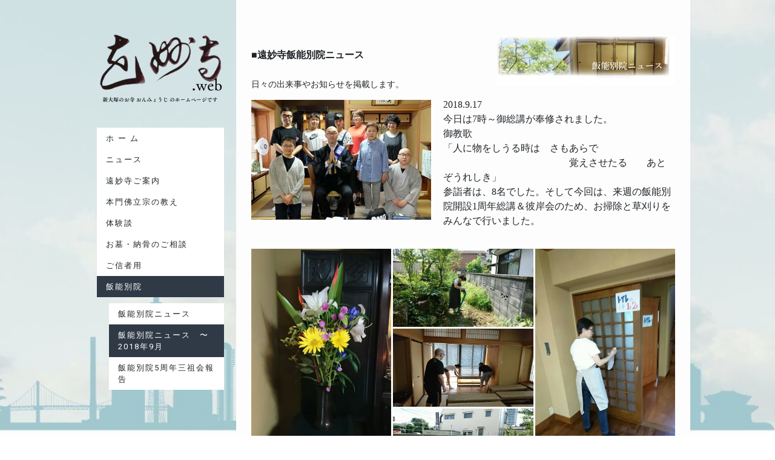

--- FILE ---
content_type: text/html; charset=UTF-8
request_url: https://www.onmyoji.or.jp/%E9%A3%AF%E8%83%BD%E5%88%A5%E9%99%A2/%E9%A3%AF%E8%83%BD%E5%88%A5%E9%99%A2%E3%83%8B%E3%83%A5%E3%83%BC%E3%82%B9-2018%E5%B9%B49%E6%9C%88/
body_size: 45190
content:
<!DOCTYPE html>
<html lang="ja-JP"><head>
    <meta charset="utf-8"/>
    <link rel="dns-prefetch preconnect" href="https://u.jimcdn.com/" crossorigin="anonymous"/>
<link rel="dns-prefetch preconnect" href="https://assets.jimstatic.com/" crossorigin="anonymous"/>
<link rel="dns-prefetch preconnect" href="https://image.jimcdn.com" crossorigin="anonymous"/>
<link rel="dns-prefetch preconnect" href="https://fonts.jimstatic.com" crossorigin="anonymous"/>
<meta name="viewport" content="width=device-width, initial-scale=1"/>
<meta http-equiv="X-UA-Compatible" content="IE=edge"/>
<meta name="description" content=""/>
<meta name="robots" content="index, follow, archive"/>
<meta property="st:section" content=""/>
<meta name="generator" content="Jimdo Creator"/>
<meta name="twitter:title" content="飯能別院ニュース 〜2018年9月"/>
<meta name="twitter:description" content="■遠妙寺飯能別院ニュース 日々の出来事やお知らせを掲載します。"/>
<meta name="twitter:card" content="summary_large_image"/>
<meta property="og:url" content="http://www.onmyoji.or.jp/飯能別院/飯能別院ニュース-2018年9月/"/>
<meta property="og:title" content="飯能別院ニュース 〜2018年9月"/>
<meta property="og:description" content="■遠妙寺飯能別院ニュース 日々の出来事やお知らせを掲載します。"/>
<meta property="og:type" content="website"/>
<meta property="og:locale" content="ja_JP"/>
<meta property="og:site_name" content="豊島区新大塚のお寺、遠妙寺ホームページです。"/>
<meta name="twitter:image" content="https://image.jimcdn.com/cdn-cgi/image/width=4096%2Cheight=4096%2Cfit=contain%2Cformat=jpg%2C/app/cms/storage/image/path/s754411e578e4f78b/image/if20e37ce89125e54/version/1537537673/image.jpg"/>
<meta property="og:image" content="https://image.jimcdn.com/cdn-cgi/image/width=4096%2Cheight=4096%2Cfit=contain%2Cformat=jpg%2C/app/cms/storage/image/path/s754411e578e4f78b/image/if20e37ce89125e54/version/1537537673/image.jpg"/>
<meta property="og:image:width" content="1963"/>
<meta property="og:image:height" content="1104"/>
<meta property="og:image:secure_url" content="https://image.jimcdn.com/cdn-cgi/image/width=4096%2Cheight=4096%2Cfit=contain%2Cformat=jpg%2C/app/cms/storage/image/path/s754411e578e4f78b/image/if20e37ce89125e54/version/1537537673/image.jpg"/><title>飯能別院ニュース 〜2018年9月 - 豊島区新大塚のお寺、遠妙寺ホームページです。</title>
<link rel="icon" type="image/png" href="[data-uri]"/>
    <link rel="alternate" type="application/rss+xml" title="ブログ" href="https://www.onmyoji.or.jp/rss/blog"/>    
<link rel="canonical" href="https://www.onmyoji.or.jp/飯能別院/飯能別院ニュース-2018年9月/"/>

        <script src="https://assets.jimstatic.com/ckies.js.7c38a5f4f8d944ade39b.js"></script>

        <script src="https://assets.jimstatic.com/cookieControl.js.b05bf5f4339fa83b8e79.js"></script>
    <script>window.CookieControlSet.setToOff();</script>

    <style>html,body{margin:0}.hidden{display:none}.n{padding:5px}#cc-website-title a {text-decoration: none}.cc-m-image-align-1{text-align:left}.cc-m-image-align-2{text-align:right}.cc-m-image-align-3{text-align:center}</style>

        <link href="https://u.jimcdn.com/cms/o/s754411e578e4f78b/layout/dm_5c885d2173e5559d86718b1bab374f87/css/layout.css?t=1677288436" rel="stylesheet" type="text/css" id="jimdo_layout_css"/>
<script>     /* <![CDATA[ */     /*!  loadCss [c]2014 @scottjehl, Filament Group, Inc.  Licensed MIT */     window.loadCSS = window.loadCss = function(e,n,t){var r,l=window.document,a=l.createElement("link");if(n)r=n;else{var i=(l.body||l.getElementsByTagName("head")[0]).childNodes;r=i[i.length-1]}var o=l.styleSheets;a.rel="stylesheet",a.href=e,a.media="only x",r.parentNode.insertBefore(a,n?r:r.nextSibling);var d=function(e){for(var n=a.href,t=o.length;t--;)if(o[t].href===n)return e.call(a);setTimeout(function(){d(e)})};return a.onloadcssdefined=d,d(function(){a.media=t||"all"}),a};     window.onloadCSS = function(n,o){n.onload=function(){n.onload=null,o&&o.call(n)},"isApplicationInstalled"in navigator&&"onloadcssdefined"in n&&n.onloadcssdefined(o)}     /* ]]> */ </script>     <script>
// <![CDATA[
onloadCSS(loadCss('https://assets.jimstatic.com/web.css.cba479cb7ca5b5a1cac2a1ff8a34b9db.css') , function() {
    this.id = 'jimdo_web_css';
});
// ]]>
</script>
<link href="https://assets.jimstatic.com/web.css.cba479cb7ca5b5a1cac2a1ff8a34b9db.css" rel="preload" as="style"/>
<noscript>
<link href="https://assets.jimstatic.com/web.css.cba479cb7ca5b5a1cac2a1ff8a34b9db.css" rel="stylesheet"/>
</noscript>
    <script>
    //<![CDATA[
        var jimdoData = {"isTestserver":false,"isLcJimdoCom":false,"isJimdoHelpCenter":false,"isProtectedPage":false,"cstok":"","cacheJsKey":"687d4257c2c92098cbc0bf07f1e92f3f3a650b8a","cacheCssKey":"687d4257c2c92098cbc0bf07f1e92f3f3a650b8a","cdnUrl":"https:\/\/assets.jimstatic.com\/","minUrl":"https:\/\/assets.jimstatic.com\/app\/cdn\/min\/file\/","authUrl":"https:\/\/a.jimdo.com\/","webPath":"https:\/\/www.onmyoji.or.jp\/","appUrl":"https:\/\/a.jimdo.com\/","cmsLanguage":"ja_JP","isFreePackage":false,"mobile":false,"isDevkitTemplateUsed":true,"isTemplateResponsive":true,"websiteId":"s754411e578e4f78b","pageId":2445925488,"packageId":2,"shop":{"deliveryTimeTexts":{"1":"\u304a\u5c4a\u3051\u65e5\u6570\uff1a1~3\u65e5","2":"\u304a\u5c4a\u3051\u65e5\u6570\uff1a3~5\u65e5","3":"\u304a\u5c4a\u3051\u65e5\u6570\uff1a5~8\u65e5"},"checkoutButtonText":"\u8cfc\u5165","isReady":false,"currencyFormat":{"pattern":"\u00a4#,##0","convertedPattern":"$#,##0","symbols":{"GROUPING_SEPARATOR":",","DECIMAL_SEPARATOR":".","CURRENCY_SYMBOL":"\uffe5"}},"currencyLocale":"ja_JP"},"tr":{"gmap":{"searchNotFound":"\u5165\u529b\u3055\u308c\u305f\u4f4f\u6240\u306f\u5b58\u5728\u3057\u306a\u3044\u304b\u3001\u898b\u3064\u3051\u308b\u3053\u3068\u304c\u3067\u304d\u307e\u305b\u3093\u3067\u3057\u305f\u3002","routeNotFound":"\u30eb\u30fc\u30c8\u304c\u8a08\u7b97\u3067\u304d\u307e\u305b\u3093\u3067\u3057\u305f\u3002\u76ee\u7684\u5730\u304c\u9060\u3059\u304e\u308b\u304b\u660e\u78ba\u3067\u306f\u306a\u3044\u53ef\u80fd\u6027\u304c\u3042\u308a\u307e\u3059\u3002"},"shop":{"checkoutSubmit":{"next":"\u6b21\u3078","wait":"\u304a\u5f85\u3061\u304f\u3060\u3055\u3044"},"paypalError":"\u30a8\u30e9\u30fc\u304c\u767a\u751f\u3057\u307e\u3057\u305f\u3002\u518d\u5ea6\u304a\u8a66\u3057\u304f\u3060\u3055\u3044\u3002","cartBar":"\u30b7\u30e7\u30c3\u30d4\u30f3\u30b0\u30ab\u30fc\u30c8\u3092\u78ba\u8a8d","maintenance":"\u7533\u3057\u8a33\u3054\u3056\u3044\u307e\u305b\u3093\u3001\u30e1\u30f3\u30c6\u30ca\u30f3\u30b9\u4e2d\u306e\u305f\u3081\u4e00\u6642\u7684\u306b\u30b7\u30e7\u30c3\u30d7\u304c\u5229\u7528\u3067\u304d\u307e\u305b\u3093\u3002\u3054\u8ff7\u60d1\u3092\u304a\u304b\u3051\u3057\u7533\u3057\u8a33\u3054\u3056\u3044\u307e\u305b\u3093\u304c\u3001\u304a\u6642\u9593\u3092\u3042\u3051\u3066\u518d\u5ea6\u304a\u8a66\u3057\u304f\u3060\u3055\u3044\u3002","addToCartOverlay":{"productInsertedText":"\u30ab\u30fc\u30c8\u306b\u5546\u54c1\u304c\u8ffd\u52a0\u3055\u308c\u307e\u3057\u305f","continueShoppingText":"\u8cb7\u3044\u7269\u3092\u7d9a\u3051\u308b","reloadPageText":"\u66f4\u65b0"},"notReadyText":"\u3053\u3061\u3089\u306e\u30b7\u30e7\u30c3\u30d7\u306f\u73fe\u5728\u6e96\u5099\u4e2d\u306e\u305f\u3081\u3054\u5229\u7528\u3044\u305f\u3060\u3051\u307e\u305b\u3093\u3002\u30b7\u30e7\u30c3\u30d7\u30aa\u30fc\u30ca\u30fc\u306f\u4ee5\u4e0b\u3092\u3054\u78ba\u8a8d\u304f\u3060\u3055\u3044\u3002https:\/\/help.jimdo.com\/hc\/ja\/articles\/115005521583","numLeftText":"\u73fe\u5728\u3053\u306e\u5546\u54c1\u306f {:num} \u307e\u3067\u8cfc\u5165\u3067\u304d\u307e\u3059\u3002","oneLeftText":"\u3053\u306e\u5546\u54c1\u306e\u5728\u5eab\u306f\u6b8b\u308a1\u70b9\u3067\u3059"},"common":{"timeout":"\u30a8\u30e9\u30fc\u304c\u767a\u751f\u3044\u305f\u3057\u307e\u3057\u305f\u3002\u5f8c\u307b\u3069\u518d\u5b9f\u884c\u3057\u3066\u304f\u3060\u3055\u3044\u3002"},"form":{"badRequest":"\u30a8\u30e9\u30fc\u304c\u767a\u751f\u3057\u307e\u3057\u305f\u3002\u5f8c\u307b\u3069\u6539\u3081\u3066\u304a\u8a66\u3057\u304f\u3060\u3055\u3044\u3002"}},"jQuery":"jimdoGen002","isJimdoMobileApp":false,"bgConfig":{"id":129277888,"type":"picture","options":{"fixed":true},"images":[{"id":8902706488,"url":"https:\/\/image.jimcdn.com\/cdn-cgi\/image\/\/app\/cms\/storage\/image\/path\/s754411e578e4f78b\/backgroundarea\/ie27d676318ef178c\/version\/1677288439\/image.jpg","altText":"","focalPointX":56.51726973684210264536886825226247310638427734375,"focalPointY":98.7276785714285693984493263997137546539306640625}]},"bgFullscreen":null,"responsiveBreakpointLandscape":767,"responsiveBreakpointPortrait":480,"copyableHeadlineLinks":false,"tocGeneration":false,"googlemapsConsoleKey":false,"loggingForAnalytics":false,"loggingForPredefinedPages":false,"isFacebookPixelIdEnabled":true,"userAccountId":"acd2eba4-19c1-4e10-943e-82d40189bea4"};
    // ]]>
</script>

     <script> (function(window) { 'use strict'; var regBuff = window.__regModuleBuffer = []; var regModuleBuffer = function() { var args = [].slice.call(arguments); regBuff.push(args); }; if (!window.regModule) { window.regModule = regModuleBuffer; } })(window); </script>
    <script src="https://assets.jimstatic.com/web.js.24f3cfbc36a645673411.js" async="true"></script>
    <script src="https://assets.jimstatic.com/at.js.62588d64be2115a866ce.js"></script>
    <script type="text/javascript">
//<![CDATA[

if(window.CookieControl.isCookieAllowed("fb_analytics")) {
    !function(f,b,e,v,n,t,s){if(f.fbq)return;n=f.fbq=function(){n.callMethod?
    n.callMethod.apply(n,arguments):n.queue.push(arguments)};if(!f._fbq)f._fbq=n;
    n.push=n;n.loaded=!0;n.version='2.0';n.agent='pljimdo';n.queue=[];t=b.createElement(e);t.async=!0;
    t.src=v;s=b.getElementsByTagName(e)[0];s.parentNode.insertBefore(t,s)}(window,
    document,'script','https://connect.facebook.net/en_US/fbevents.js');
    fbq('init', '748335969235826');
    fbq('track', 'PageView');
}

//]]>
</script>
</head>

<body class="body cc-page j-m-gallery-styles j-m-video-styles j-m-hr-styles j-m-header-styles j-m-text-styles j-m-emotionheader-styles j-m-htmlCode-styles j-m-rss-styles j-m-form-styles-disabled j-m-table-styles j-m-textWithImage-styles j-m-downloadDocument-styles j-m-imageSubtitle-styles j-m-flickr-styles j-m-googlemaps-styles j-m-blogSelection-styles-disabled j-m-comment-styles-disabled j-m-jimdo-styles j-m-profile-styles j-m-guestbook-styles j-m-promotion-styles j-m-twitter-styles j-m-hgrid-styles j-m-shoppingcart-styles j-m-catalog-styles j-m-product-styles-disabled j-m-facebook-styles j-m-sharebuttons-styles j-m-formnew-styles-disabled j-m-callToAction-styles j-m-turbo-styles j-m-spacing-styles j-m-googleplus-styles j-m-dummy-styles j-m-search-styles j-m-booking-styles j-m-socialprofiles-styles j-footer-styles cc-pagemode-default cc-content-parent" id="page-2445925488">

<div id="cc-inner" class="cc-content-parent">

  <!-- _mobile-navigation.sass -->
  <input type="checkbox" id="jtpl-mobile-navigation__checkbox" class="jtpl-mobile-navigation__checkbox"/><!-- END _mobile-navigation.sass --><!-- _main.sass --><div class="jtpl-main cc-content-parent">

    <div class="jtpl-background-area" background-area=""></div>

    <div class="jtpl-section alignment-options cc-content-parent">

      <!-- _mobile-navigation.sass -->
      <div class="jtpl-mobile-navigation">
        <label for="jtpl-mobile-navigation__checkbox" class="jtpl-mobile-navigation__label">
          <span class="jtpl-mobile-navigation__borders navigation-colors__menu-icon"></span>
        </label>
        <div class="jtpl-mobile-navigation__inner navigation-colors">
          <div data-container="navigation"><div class="j-nav-variant-nested"><ul class="cc-nav-level-0 j-nav-level-0"><li id="cc-nav-view-1945730788" class="jmd-nav__list-item-0"><a href="/" data-link-title="ホ ー ム">ホ ー ム</a></li><li id="cc-nav-view-323937415" class="jmd-nav__list-item-0 j-nav-has-children"><a href="/ニュース/" data-link-title="ニュース">ニュース</a><span data-navi-toggle="cc-nav-view-323937415" class="jmd-nav__toggle-button"></span><ul class="cc-nav-level-1 j-nav-level-1"><li id="cc-nav-view-2530326188" class="jmd-nav__list-item-1"><a href="/ニュース/第22回子どもお会式/" data-link-title="第22回子どもお会式">第22回子どもお会式</a></li></ul></li><li id="cc-nav-view-323937915" class="jmd-nav__list-item-0 j-nav-has-children"><a href="/遠妙寺ご案内/" data-link-title="遠妙寺ご案内">遠妙寺ご案内</a><span data-navi-toggle="cc-nav-view-323937915" class="jmd-nav__toggle-button"></span><ul class="cc-nav-level-1 j-nav-level-1"><li id="cc-nav-view-323938015" class="jmd-nav__list-item-1"><a href="/遠妙寺ご案内/新事務局長挨拶/" data-link-title="新事務局長挨拶">新事務局長挨拶</a></li><li id="cc-nav-view-323938115" class="jmd-nav__list-item-1"><a href="/遠妙寺ご案内/沿革/" data-link-title="沿革">沿革</a></li><li id="cc-nav-view-323942115" class="jmd-nav__list-item-1"><a href="/遠妙寺ご案内/今年度主な行事/" data-link-title="今年度主な行事">今年度主な行事</a></li><li id="cc-nav-view-323938215" class="jmd-nav__list-item-1"><a href="/遠妙寺ご案内/施設案内/" data-link-title="施設案内">施設案内</a></li><li id="cc-nav-view-323941815" class="jmd-nav__list-item-1"><a href="/遠妙寺ご案内/ペット慰霊塔/" data-link-title="ペット慰霊塔">ペット慰霊塔</a></li><li id="cc-nav-view-323941715" class="jmd-nav__list-item-1"><a href="/遠妙寺ご案内/交通のご案内/" data-link-title="交通のご案内">交通のご案内</a></li><li id="cc-nav-view-323941615" class="jmd-nav__list-item-1"><a href="/遠妙寺ご案内/教養会/" data-link-title="教養会">教養会</a></li><li id="cc-nav-view-2478113088" class="jmd-nav__list-item-1"><a href="/新型コロナの悩み-1/" data-link-title="新型コロナの悩み">新型コロナの悩み</a></li><li id="cc-nav-view-323942015" class="jmd-nav__list-item-1"><a href="/遠妙寺ご案内/お問い合わせ/" data-link-title="お問い合わせ">お問い合わせ</a></li></ul></li><li id="cc-nav-view-323943615" class="jmd-nav__list-item-0"><a href="/本門佛立宗の教え/" data-link-title="本門佛立宗の教え">本門佛立宗の教え</a></li><li id="cc-nav-view-324207015" class="jmd-nav__list-item-0 j-nav-has-children"><a href="/体-験-談/" data-link-title="体験談">体験談</a><span data-navi-toggle="cc-nav-view-324207015" class="jmd-nav__toggle-button"></span><ul class="cc-nav-level-1 j-nav-level-1"><li id="cc-nav-view-2511723988" class="jmd-nav__list-item-1"><a href="/体-験-談/大切な人のお教化/" data-link-title="大切な人のお教化">大切な人のお教化</a></li><li id="cc-nav-view-2511723788" class="jmd-nav__list-item-1"><a href="/体-験-談/ケガと肺炎のお罰で気づかされたこと-役中後継者育成のお計らい/" data-link-title="ケガと肺炎のお罰で気づかされたこと、役中後継者育成のお計らい">ケガと肺炎のお罰で気づかされたこと、役中後継者育成のお計らい</a></li><li id="cc-nav-view-2498321488" class="jmd-nav__list-item-1"><a href="/体-験-談/ヴィンセントくんの身体回復-前編/" data-link-title="ヴィンセントくんの身体回復（前編）">ヴィンセントくんの身体回復（前編）</a></li><li id="cc-nav-view-2498321588" class="jmd-nav__list-item-1"><a href="/体-験-談/ヴィンセントくんの身体回復-後編/" data-link-title="ヴィンセントくんの身体回復（後編）">ヴィンセントくんの身体回復（後編）</a></li><li id="cc-nav-view-2498321388" class="jmd-nav__list-item-1"><a href="/体-験-談/幹事長のお役のご奉公をさせていただいて/" data-link-title="幹事長のお役のご奉公をさせていただいて">幹事長のお役のご奉公をさせていただいて</a></li><li id="cc-nav-view-2492431388" class="jmd-nav__list-item-1"><a href="/体-験-談/念願の母をお教化成就/" data-link-title="念願の母をお教化成就！">念願の母をお教化成就！</a></li><li id="cc-nav-view-2492431188" class="jmd-nav__list-item-1"><a href="/体-験-談/入信した母のご利益/" data-link-title="入信した母のご利益">入信した母のご利益</a></li><li id="cc-nav-view-2490564488" class="jmd-nav__list-item-1"><a href="/体-験-談/はじめて-お助行-をいただいて/" data-link-title="はじめて「お助行」をいただいて">はじめて「お助行」をいただいて</a></li><li id="cc-nav-view-2490564588" class="jmd-nav__list-item-1"><a href="/体-験-談/入信の動機/" data-link-title="入信の動機">入信の動機</a></li><li id="cc-nav-view-2490564288" class="jmd-nav__list-item-1"><a href="/体-験-談/命をいただいて/" data-link-title="命をいただいて">命をいただいて</a></li><li id="cc-nav-view-2489538588" class="jmd-nav__list-item-1"><a href="/体-験-談/根気強いご祈願でいただいたご利益/" data-link-title="根気強いご祈願でいただいたご利益">根気強いご祈願でいただいたご利益</a></li><li id="cc-nav-view-2488843388" class="jmd-nav__list-item-1"><a href="/体-験-談/マニラ別院のご利益談/" data-link-title="マニラ別院のご利益談">マニラ別院のご利益談</a></li><li id="cc-nav-view-2488843188" class="jmd-nav__list-item-1"><a href="/体-験-談/コロナ禍でも御宝前に守られて/" data-link-title="コロナ禍でも御宝前に守られて">コロナ禍でも御宝前に守られて</a></li><li id="cc-nav-view-2486858288" class="jmd-nav__list-item-1"><a href="/体-験-談/身体回復-無事息災のご利益をいただいて/" data-link-title="身体回復・無事息災のご利益をいただいて">身体回復・無事息災のご利益をいただいて</a></li><li id="cc-nav-view-2484800488" class="jmd-nav__list-item-1"><a href="/体-験-談/コロナ禍で頂いたご利益/" data-link-title="コロナ禍で頂いたご利益">コロナ禍で頂いたご利益</a></li><li id="cc-nav-view-2484801188" class="jmd-nav__list-item-1"><a href="/体-験-談/病気平癒のお計らい/" data-link-title="病気平癒のお計らい">病気平癒のお計らい</a></li><li id="cc-nav-view-2485882488" class="jmd-nav__list-item-1"><a href="/体-験-談/本門佛立宗との出会いと心の変化/" data-link-title="本門佛立宗との出会いと心の変化">本門佛立宗との出会いと心の変化</a></li><li id="cc-nav-view-324199715" class="jmd-nav__list-item-1 j-nav-has-children"><a href="/体-験-談/信行体験談バックナンバー/" data-link-title="信行体験談バックナンバー">信行体験談バックナンバー</a><span data-navi-toggle="cc-nav-view-324199715" class="jmd-nav__toggle-button"></span><ul class="cc-nav-level-2 j-nav-level-2"><li id="cc-nav-view-335115515" class="jmd-nav__list-item-2"><a href="/体-験-談/信行体験談バックナンバー/試験合格で不思議な体験/" data-link-title="試験合格で不思議な体験">試験合格で不思議な体験</a></li><li id="cc-nav-view-335115415" class="jmd-nav__list-item-2"><a href="/体-験-談/信行体験談バックナンバー/もうダメかと思ったとき/" data-link-title="もうダメかと思ったとき">もうダメかと思ったとき</a></li><li id="cc-nav-view-335115315" class="jmd-nav__list-item-2"><a href="/体-験-談/信行体験談バックナンバー/就職活動で頂いたご利益/" data-link-title="就職活動で頂いたご利益">就職活動で頂いたご利益</a></li><li id="cc-nav-view-335115215" class="jmd-nav__list-item-2"><a href="/体-験-談/信行体験談バックナンバー/御宝前にお任せして就職成就/" data-link-title="御宝前にお任せして就職成就">御宝前にお任せして就職成就</a></li><li id="cc-nav-view-335115115" class="jmd-nav__list-item-2"><a href="/体-験-談/信行体験談バックナンバー/職場の人間関係と心の謗法/" data-link-title="職場の人間関係と心の謗法">職場の人間関係と心の謗法</a></li><li id="cc-nav-view-335116115" class="jmd-nav__list-item-2"><a href="/体-験-談/信行体験談バックナンバー/信心増進で当病平癒/" data-link-title="信心増進で当病平癒">信心増進で当病平癒</a></li><li id="cc-nav-view-335117115" class="jmd-nav__list-item-2"><a href="/体-験-談/信行体験談バックナンバー/ガン平癒/" data-link-title="ガン平癒">ガン平癒</a></li><li id="cc-nav-view-335117015" class="jmd-nav__list-item-2"><a href="/体-験-談/信行体験談バックナンバー/交通事故でいただいたご利益/" data-link-title="交通事故でいただいたご利益">交通事故でいただいたご利益</a></li><li id="cc-nav-view-335116915" class="jmd-nav__list-item-2"><a href="/体-験-談/信行体験談バックナンバー/お助行のご利益をいただいて/" data-link-title="お助行のご利益をいただいて">お助行のご利益をいただいて</a></li><li id="cc-nav-view-335116815" class="jmd-nav__list-item-2"><a href="/体-験-談/信行体験談バックナンバー/生かされている-心筋梗塞からの生還/" data-link-title="生かされている！心筋梗塞からの生還">生かされている！心筋梗塞からの生還</a></li><li id="cc-nav-view-335116715" class="jmd-nav__list-item-2"><a href="/体-験-談/信行体験談バックナンバー/御供水のありがたさ/" data-link-title="御供水のありがたさ">御供水のありがたさ</a></li><li id="cc-nav-view-335116615" class="jmd-nav__list-item-2"><a href="/体-験-談/信行体験談バックナンバー/御供水で手術後の不快感がなくなる/" data-link-title="御供水で手術後の不快感がなくなる">御供水で手術後の不快感がなくなる</a></li><li id="cc-nav-view-335116515" class="jmd-nav__list-item-2"><a href="/体-験-談/信行体験談バックナンバー/御供水で事故の痛みが消える/" data-link-title="御供水で事故の痛みが消える">御供水で事故の痛みが消える</a></li><li id="cc-nav-view-335116415" class="jmd-nav__list-item-2"><a href="/体-験-談/信行体験談バックナンバー/尿管結石-一週間の朝参詣と御供水で/" data-link-title="尿管結石、一週間の朝参詣と御供水で･･･">尿管結石、一週間の朝参詣と御供水で･･･</a></li><li id="cc-nav-view-335116315" class="jmd-nav__list-item-2"><a href="/体-験-談/信行体験談バックナンバー/御灰さんで不思議なご利益/" data-link-title="御灰さんで不思議なご利益">御灰さんで不思議なご利益</a></li><li id="cc-nav-view-335116215" class="jmd-nav__list-item-2"><a href="/体-験-談/信行体験談バックナンバー/難病と教化親の出会い/" data-link-title="難病と教化親の出会い">難病と教化親の出会い</a></li><li id="cc-nav-view-335116015" class="jmd-nav__list-item-2"><a href="/体-験-談/信行体験談バックナンバー/脳出血から奇跡の回復/" data-link-title="脳出血から奇跡の回復">脳出血から奇跡の回復</a></li><li id="cc-nav-view-335115915" class="jmd-nav__list-item-2"><a href="/体-験-談/信行体験談バックナンバー/御宝前から授かった念願の女の子/" data-link-title="御宝前から授かった念願の女の子">御宝前から授かった念願の女の子</a></li><li id="cc-nav-view-335115815" class="jmd-nav__list-item-2"><a href="/体-験-談/信行体験談バックナンバー/不思議としか思えない妙法の妙/" data-link-title="不思議としか思えない妙法の妙">不思議としか思えない妙法の妙</a></li><li id="cc-nav-view-335115715" class="jmd-nav__list-item-2"><a href="/体-験-談/信行体験談バックナンバー/無事出産-手術成功の現証ご利益/" data-link-title="無事出産、手術成功の現証ご利益">無事出産、手術成功の現証ご利益</a></li><li id="cc-nav-view-335117615" class="jmd-nav__list-item-2"><a href="/体-験-談/信行体験談バックナンバー/母のご信心と大きなご利益/" data-link-title="母のご信心と大きなご利益">母のご信心と大きなご利益</a></li><li id="cc-nav-view-335117515" class="jmd-nav__list-item-2"><a href="/体-験-談/信行体験談バックナンバー/教化したからこそお知らせが/" data-link-title="教化したからこそお知らせが">教化したからこそお知らせが</a></li><li id="cc-nav-view-335117415" class="jmd-nav__list-item-2"><a href="/体-験-談/信行体験談バックナンバー/御題目口唱のご利益/" data-link-title="御題目口唱のご利益">御題目口唱のご利益</a></li><li id="cc-nav-view-335117315" class="jmd-nav__list-item-2"><a href="/体-験-談/信行体験談バックナンバー/大いなる回り道の末に/" data-link-title="大いなる回り道の末に">大いなる回り道の末に</a></li><li id="cc-nav-view-335117215" class="jmd-nav__list-item-2"><a href="/体-験-談/信行体験談バックナンバー/祖父母の入信とご信心の喜び/" data-link-title="祖父母の入信とご信心の喜び">祖父母の入信とご信心の喜び</a></li><li id="cc-nav-view-335119215" class="jmd-nav__list-item-2"><a href="/体-験-談/信行体験談バックナンバー/母の臨終で学んだこと/" data-link-title="母の臨終で学んだこと">母の臨終で学んだこと</a></li><li id="cc-nav-view-335119115" class="jmd-nav__list-item-2"><a href="/体-験-談/信行体験談バックナンバー/ご本意にかなう転居先発見/" data-link-title="ご本意にかなう転居先発見">ご本意にかなう転居先発見</a></li></ul></li><li id="cc-nav-view-605653015" class="jmd-nav__list-item-1"><a href="/体-験-談/体験談ビデオ/" data-link-title="体験談ビデオ">体験談ビデオ</a></li></ul></li><li id="cc-nav-view-2501904488" class="jmd-nav__list-item-0"><a href="/お墓-納骨のご相談/" data-link-title="お墓・納骨のご相談">お墓・納骨のご相談</a></li><li id="cc-nav-view-323944815" class="jmd-nav__list-item-0 j-nav-has-children"><a href="/ご信者用/" data-link-title="ご信者用">ご信者用</a><span data-navi-toggle="cc-nav-view-323944815" class="jmd-nav__toggle-button"></span><ul class="cc-nav-level-1 j-nav-level-1"><li id="cc-nav-view-2521640288" class="jmd-nav__list-item-1"><a href="/ご信者用/遠妙寺中興権大僧正日玄上人37回御諱/" data-link-title="遠妙寺中興権大僧正日玄上人37回御諱">遠妙寺中興権大僧正日玄上人37回御諱</a></li><li id="cc-nav-view-2504817188" class="jmd-nav__list-item-1"><a href="/ご信者用/年間行事予定/" data-link-title="年間行事予定">年間行事予定</a></li><li id="cc-nav-view-2517795688" class="jmd-nav__list-item-1"><a href="/ご信者用/遠妙寺報電子版/" data-link-title="遠妙寺報電子版">遠妙寺報電子版</a></li><li id="cc-nav-view-2502500488" class="jmd-nav__list-item-1"><a href="/ご信者用/講有親教高祖御降誕800年慶讃高祖会/" data-link-title="講有親教高祖御降誕800年慶讃高祖会">講有親教高祖御降誕800年慶讃高祖会</a></li><li id="cc-nav-view-2501918688" class="jmd-nav__list-item-1"><a href="/ご信者用/line-de-まいあさ御法門/" data-link-title="LINE de まいあさ御法門">LINE de まいあさ御法門</a></li><li id="cc-nav-view-619713415" class="jmd-nav__list-item-1"><a href="/ご信者用/入信のご相談/" data-link-title="入信のご相談">入信のご相談</a></li><li id="cc-nav-view-619715015" class="jmd-nav__list-item-1"><a href="/ご信者用/パスワードをお知らせ/" data-link-title="パスワードをお知らせ">パスワードをお知らせ</a></li></ul></li><li id="cc-nav-view-2445411288" class="jmd-nav__list-item-0 j-nav-has-children cc-nav-parent j-nav-parent jmd-nav__item--parent"><a href="/飯能別院/" data-link-title="飯能別院">飯能別院</a><span data-navi-toggle="cc-nav-view-2445411288" class="jmd-nav__toggle-button"></span><ul class="cc-nav-level-1 j-nav-level-1"><li id="cc-nav-view-2459612188" class="jmd-nav__list-item-1"><a href="/飯能別院/飯能別院ニュース/" data-link-title="飯能別院ニュース">飯能別院ニュース</a></li><li id="cc-nav-view-2445925488" class="jmd-nav__list-item-1 cc-nav-current j-nav-current jmd-nav__item--current"><a href="/飯能別院/飯能別院ニュース-2018年9月/" data-link-title="飯能別院ニュース　〜2018年9月" class="cc-nav-current j-nav-current jmd-nav__link--current">飯能別院ニュース　〜2018年9月</a></li><li id="cc-nav-view-2500763888" class="jmd-nav__list-item-1"><a href="/飯能別院/飯能別院5周年三祖会報告/" data-link-title="飯能別院5周年三祖会報告">飯能別院5周年三祖会報告</a></li></ul></li></ul></div></div>
        </div>
      </div>
      <!-- END _mobile-navigation.sass -->

      <!-- _section-aside.sass -->
      <div class="jtpl-section-aside navigation-colors after-background-color after-font-color">

        <section class="jtpl-logo"><div id="cc-website-logo" class="cc-single-module-element"><div id="cc-m-10302074088" class="j-module n j-imageSubtitle"><div class="cc-m-image-container"><figure class="cc-imagewrapper cc-m-image-align-3">
<a href="https://www.onmyoji.or.jp/" target="_self"><img srcset="https://image.jimcdn.com/cdn-cgi/image/width=210%2Cheight=10000%2Cfit=contain%2Cformat=png%2C/app/cms/storage/image/path/s754411e578e4f78b/image/i459dd68acff2f8e7/version/1666677647/image.png 210w, https://image.jimcdn.com/cdn-cgi/image/width=320%2Cheight=10000%2Cfit=contain%2Cformat=png%2C/app/cms/storage/image/path/s754411e578e4f78b/image/i459dd68acff2f8e7/version/1666677647/image.png 320w, https://image.jimcdn.com/cdn-cgi/image/width=420%2Cheight=10000%2Cfit=contain%2Cformat=png%2C/app/cms/storage/image/path/s754411e578e4f78b/image/i459dd68acff2f8e7/version/1666677647/image.png 420w" sizes="(min-width: 210px) 210px, 100vw" id="cc-m-imagesubtitle-image-10302074088" src="https://image.jimcdn.com/cdn-cgi/image/width=210%2Cheight=10000%2Cfit=contain%2Cformat=png%2C/app/cms/storage/image/path/s754411e578e4f78b/image/i459dd68acff2f8e7/version/1666677647/image.png" alt="豊島区新大塚のお寺、遠妙寺ホームページです。" class="" data-src-width="1080" data-src-height="600" data-src="https://image.jimcdn.com/cdn-cgi/image/width=210%2Cheight=10000%2Cfit=contain%2Cformat=png%2C/app/cms/storage/image/path/s754411e578e4f78b/image/i459dd68acff2f8e7/version/1666677647/image.png" data-image-id="6962513588"/></a>    

</figure>
</div>
<div class="cc-clear"></div>
<script id="cc-m-reg-10302074088">// <![CDATA[

    window.regModule("module_imageSubtitle", {"data":{"imageExists":true,"hyperlink":"","hyperlink_target":"","hyperlinkAsString":"","pinterest":"0","id":10302074088,"widthEqualsContent":"1","resizeWidth":"210","resizeHeight":117},"id":10302074088});
// ]]>
</script></div></div>
        </section><!-- _navigation.sass --><nav class="jtpl-navigation"><div data-container="navigation"><div class="j-nav-variant-nested"><ul class="cc-nav-level-0 j-nav-level-0"><li id="cc-nav-view-1945730788" class="jmd-nav__list-item-0"><a href="/" data-link-title="ホ ー ム">ホ ー ム</a></li><li id="cc-nav-view-323937415" class="jmd-nav__list-item-0 j-nav-has-children"><a href="/ニュース/" data-link-title="ニュース">ニュース</a><span data-navi-toggle="cc-nav-view-323937415" class="jmd-nav__toggle-button"></span></li><li id="cc-nav-view-323937915" class="jmd-nav__list-item-0 j-nav-has-children"><a href="/遠妙寺ご案内/" data-link-title="遠妙寺ご案内">遠妙寺ご案内</a><span data-navi-toggle="cc-nav-view-323937915" class="jmd-nav__toggle-button"></span></li><li id="cc-nav-view-323943615" class="jmd-nav__list-item-0"><a href="/本門佛立宗の教え/" data-link-title="本門佛立宗の教え">本門佛立宗の教え</a></li><li id="cc-nav-view-324207015" class="jmd-nav__list-item-0 j-nav-has-children"><a href="/体-験-談/" data-link-title="体験談">体験談</a><span data-navi-toggle="cc-nav-view-324207015" class="jmd-nav__toggle-button"></span></li><li id="cc-nav-view-2501904488" class="jmd-nav__list-item-0"><a href="/お墓-納骨のご相談/" data-link-title="お墓・納骨のご相談">お墓・納骨のご相談</a></li><li id="cc-nav-view-323944815" class="jmd-nav__list-item-0 j-nav-has-children"><a href="/ご信者用/" data-link-title="ご信者用">ご信者用</a><span data-navi-toggle="cc-nav-view-323944815" class="jmd-nav__toggle-button"></span></li><li id="cc-nav-view-2445411288" class="jmd-nav__list-item-0 j-nav-has-children cc-nav-parent j-nav-parent jmd-nav__item--parent"><a href="/飯能別院/" data-link-title="飯能別院">飯能別院</a><span data-navi-toggle="cc-nav-view-2445411288" class="jmd-nav__toggle-button"></span><ul class="cc-nav-level-1 j-nav-level-1"><li id="cc-nav-view-2459612188" class="jmd-nav__list-item-1"><a href="/飯能別院/飯能別院ニュース/" data-link-title="飯能別院ニュース">飯能別院ニュース</a></li><li id="cc-nav-view-2445925488" class="jmd-nav__list-item-1 cc-nav-current j-nav-current jmd-nav__item--current"><a href="/飯能別院/飯能別院ニュース-2018年9月/" data-link-title="飯能別院ニュース　〜2018年9月" class="cc-nav-current j-nav-current jmd-nav__link--current">飯能別院ニュース　〜2018年9月</a></li><li id="cc-nav-view-2500763888" class="jmd-nav__list-item-1"><a href="/飯能別院/飯能別院5周年三祖会報告/" data-link-title="飯能別院5周年三祖会報告">飯能別院5周年三祖会報告</a></li></ul></li></ul></div></div>
        </nav><!-- END _navigation.sass -->
</div>
      <!-- END _section-aside.sass -->

      <!-- _section-main.sass -->
      <div class="jtpl-section-main cc-content-parent">

        <div class="jtpl-content content-options cc-content-parent">
          <div id="content_area" data-container="content"><div id="content_start"></div>
        
        <div id="cc-matrix-3724011388"><div id="cc-m-13194018588" class="j-module n j-textWithImage "><figure class="cc-imagewrapper cc-m-image-align-2">
<img srcset="https://image.jimcdn.com/cdn-cgi/image/width=295%2Cheight=1024%2Cfit=contain%2Cformat=jpg%2C/app/cms/storage/image/path/s754411e578e4f78b/image/if927817e95b35d83/version/1506130528/image.jpg 295w, https://image.jimcdn.com/cdn-cgi/image/width=320%2Cheight=1024%2Cfit=contain%2Cformat=jpg%2C/app/cms/storage/image/path/s754411e578e4f78b/image/if927817e95b35d83/version/1506130528/image.jpg 320w, https://image.jimcdn.com/cdn-cgi/image//app/cms/storage/image/path/s754411e578e4f78b/image/if927817e95b35d83/version/1506130528/image.jpg 322w" sizes="(min-width: 295px) 295px, 100vw" id="cc-m-textwithimage-image-13194018588" src="https://image.jimcdn.com/cdn-cgi/image/width=295%2Cheight=1024%2Cfit=contain%2Cformat=jpg%2C/app/cms/storage/image/path/s754411e578e4f78b/image/if927817e95b35d83/version/1506130528/image.jpg" alt="" class="" data-src-width="322" data-src-height="90" data-src="https://image.jimcdn.com/cdn-cgi/image/width=295%2Cheight=1024%2Cfit=contain%2Cformat=jpg%2C/app/cms/storage/image/path/s754411e578e4f78b/image/if927817e95b35d83/version/1506130528/image.jpg" data-image-id="8353445788"/>    

</figure>
<div>
    <div id="cc-m-textwithimage-13194018588" data-name="text" data-action="text" class="cc-m-textwithimage-inline-rte">
        <p>
     
</p>

<p>
    <strong><span style="font-size: 16px;">■遠妙寺飯能別院ニュース</span></strong>
</p>

<p>
     
</p>

<p>
    <span style="font-size: 14px;">日々の出来事やお知らせを掲載します。</span>
</p>    </div>
</div>

<div class="cc-clear"></div>
<script id="cc-m-reg-13194018588">// <![CDATA[

    window.regModule("module_textWithImage", {"data":{"imageExists":true,"hyperlink":"","hyperlink_target":"","hyperlinkAsString":"","pinterest":"0","id":13194018588,"widthEqualsContent":"0","resizeWidth":"295","resizeHeight":83},"id":13194018588});
// ]]>
</script></div><div id="cc-m-13381234288" class="j-module n j-textWithImage "><figure class="cc-imagewrapper cc-m-image-align-1">
<img srcset="https://image.jimcdn.com/cdn-cgi/image/width=297%2Cheight=1024%2Cfit=contain%2Cformat=jpg%2C/app/cms/storage/image/path/s754411e578e4f78b/image/i14c753c26b50cae5/version/1537538558/image.jpg 297w, https://image.jimcdn.com/cdn-cgi/image/width=320%2Cheight=1024%2Cfit=contain%2Cformat=jpg%2C/app/cms/storage/image/path/s754411e578e4f78b/image/i14c753c26b50cae5/version/1537538558/image.jpg 320w, https://image.jimcdn.com/cdn-cgi/image/width=594%2Cheight=1024%2Cfit=contain%2Cformat=jpg%2C/app/cms/storage/image/path/s754411e578e4f78b/image/i14c753c26b50cae5/version/1537538558/image.jpg 594w" sizes="(min-width: 297px) 297px, 100vw" id="cc-m-textwithimage-image-13381234288" src="https://image.jimcdn.com/cdn-cgi/image/width=297%2Cheight=1024%2Cfit=contain%2Cformat=jpg%2C/app/cms/storage/image/path/s754411e578e4f78b/image/i14c753c26b50cae5/version/1537538558/image.jpg" alt="" class="" data-src-width="777" data-src-height="518" data-src="https://image.jimcdn.com/cdn-cgi/image/width=297%2Cheight=1024%2Cfit=contain%2Cformat=jpg%2C/app/cms/storage/image/path/s754411e578e4f78b/image/i14c753c26b50cae5/version/1537538558/image.jpg" data-image-id="8473532688"/>    

</figure>
<div>
    <div id="cc-m-textwithimage-13381234288" data-name="text" data-action="text" class="cc-m-textwithimage-inline-rte">
        <p>
    2018.9.17
</p>

<p>
    今日は7時～御総講が奉修されました。
</p>

<p>
    御教歌
</p>

<p>
    「人に物をしうる時は　さもあらで
</p>

<p>
    　　　　　　　　　　　　　覚えさせたる　　あとぞうれしき」
</p>

<p>
    参詣者は、8名でした。そして今回は、来週の飯能別院開設1周年総講＆彼岸会のため、お掃除と草刈りをみんなで行いました。
</p>

<p>
     
</p>    </div>
</div>

<div class="cc-clear"></div>
<script id="cc-m-reg-13381234288">// <![CDATA[

    window.regModule("module_textWithImage", {"data":{"imageExists":true,"hyperlink":"","hyperlink_target":"","hyperlinkAsString":"","pinterest":"0","id":13381234288,"widthEqualsContent":"0","resizeWidth":"297","resizeHeight":198},"id":13381234288});
// ]]>
</script></div><div id="cc-m-13381232488" class="j-module n j-gallery "><div class="cc-m-gallery-container cc-m-gallery-stack clearover" id="cc-m-gallery-13381232488">
            <div class="cc-m-gallery-stack-item" id="gallery_thumb_8473531988" data-sort="0">
            
                <a rel="lightbox[13381232488]" href="javascript:" data-href="https://image.jimcdn.com/cdn-cgi/image//app/cms/storage/image/path/s754411e578e4f78b/image/i178ae8b7cab17ed8/version/1537537676/image.jpg" data-title="" data-sort="0"><img src="https://image.jimcdn.com/cdn-cgi/image/width=682%2Cheight=2048%2Cfit=contain%2Cformat=jpg%2C/app/cms/storage/image/path/s754411e578e4f78b/image/i178ae8b7cab17ed8/version/1537537676/image.jpg" data-orig-width="853" data-orig-height="1517" alt=""/></a>        </div>
            <div class="cc-m-gallery-stack-item" id="gallery_thumb_8473531888" data-sort="1">
            
                <a rel="lightbox[13381232488]" href="javascript:" data-href="https://image.jimcdn.com/cdn-cgi/image//app/cms/storage/image/path/s754411e578e4f78b/image/i07126b6e63939e10/version/1537537701/image.jpg" data-title="" data-sort="1"><img src="https://image.jimcdn.com/cdn-cgi/image/width=682%2Cheight=2048%2Cfit=contain%2Cformat=jpg%2C/app/cms/storage/image/path/s754411e578e4f78b/image/i07126b6e63939e10/version/1537537701/image.jpg" data-orig-width="1633" data-orig-height="918" alt=""/></a>        </div>
            <div class="cc-m-gallery-stack-item" id="gallery_thumb_8473531588" data-sort="2">
            
                <a rel="lightbox[13381232488]" href="javascript:" data-href="https://image.jimcdn.com/cdn-cgi/image//app/cms/storage/image/path/s754411e578e4f78b/image/i6323f006fdbb92e3/version/1537537701/image.jpg" data-title="" data-sort="2"><img src="https://image.jimcdn.com/cdn-cgi/image/width=682%2Cheight=2048%2Cfit=contain%2Cformat=jpg%2C/app/cms/storage/image/path/s754411e578e4f78b/image/i6323f006fdbb92e3/version/1537537701/image.jpg" data-orig-width="1026" data-orig-height="1825" alt=""/></a>        </div>
            <div class="cc-m-gallery-stack-item" id="gallery_thumb_8473531788" data-sort="3">
            
                <a rel="lightbox[13381232488]" href="javascript:" data-href="https://image.jimcdn.com/cdn-cgi/image//app/cms/storage/image/path/s754411e578e4f78b/image/idd9dfd4d4bed12ac/version/1537537701/image.jpg" data-title="" data-sort="3"><img src="https://image.jimcdn.com/cdn-cgi/image/width=682%2Cheight=2048%2Cfit=contain%2Cformat=jpg%2C/app/cms/storage/image/path/s754411e578e4f78b/image/idd9dfd4d4bed12ac/version/1537537701/image.jpg" data-orig-width="1534" data-orig-height="863" alt=""/></a>        </div>
            <div class="cc-m-gallery-stack-item" id="gallery_thumb_8473531688" data-sort="4">
            
                <a rel="lightbox[13381232488]" href="javascript:" data-href="https://image.jimcdn.com/cdn-cgi/image//app/cms/storage/image/path/s754411e578e4f78b/image/if20e37ce89125e54/version/1537537673/image.jpg" data-title="" data-sort="4"><img src="https://image.jimcdn.com/cdn-cgi/image/width=682%2Cheight=2048%2Cfit=contain%2Cformat=jpg%2C/app/cms/storage/image/path/s754411e578e4f78b/image/if20e37ce89125e54/version/1537537673/image.jpg" data-orig-width="1963" data-orig-height="1104" alt=""/></a>        </div>
    </div>
<script id="cc-m-reg-13381232488">// <![CDATA[

    window.regModule("module_gallery", {"view":"4","countImages":5,"variant":"stack","selector":"#cc-m-gallery-13381232488","imageCount":5,"enlargeable":"1","multiUpload":true,"autostart":1,"pause":"4","showSliderThumbnails":1,"coolSize":"1","coolPadding":"3","stackCount":"3","stackPadding":"3","options":{"pinterest":"0"},"id":13381232488});
// ]]>
</script></div><div id="cc-m-13381232288" class="j-module n j-hr ">    <hr/>
</div><div id="cc-m-13376510388" class="j-module n j-textWithImage "><figure class="cc-imagewrapper cc-m-image-align-1">
<img srcset="https://image.jimcdn.com/cdn-cgi/image/width=295%2Cheight=1024%2Cfit=contain%2Cformat=jpg%2C/app/cms/storage/image/path/s754411e578e4f78b/image/i4726d627c046e20c/version/1537049267/image.jpg 295w, https://image.jimcdn.com/cdn-cgi/image/width=320%2Cheight=1024%2Cfit=contain%2Cformat=jpg%2C/app/cms/storage/image/path/s754411e578e4f78b/image/i4726d627c046e20c/version/1537049267/image.jpg 320w, https://image.jimcdn.com/cdn-cgi/image/width=590%2Cheight=1024%2Cfit=contain%2Cformat=jpg%2C/app/cms/storage/image/path/s754411e578e4f78b/image/i4726d627c046e20c/version/1537049267/image.jpg 590w" sizes="(min-width: 295px) 295px, 100vw" id="cc-m-textwithimage-image-13376510388" src="https://image.jimcdn.com/cdn-cgi/image/width=295%2Cheight=1024%2Cfit=contain%2Cformat=jpg%2C/app/cms/storage/image/path/s754411e578e4f78b/image/i4726d627c046e20c/version/1537049267/image.jpg" alt="" class="" data-src-width="950" data-src-height="1689" data-src="https://image.jimcdn.com/cdn-cgi/image/width=295%2Cheight=1024%2Cfit=contain%2Cformat=jpg%2C/app/cms/storage/image/path/s754411e578e4f78b/image/i4726d627c046e20c/version/1537049267/image.jpg" data-image-id="8470571088"/>    

</figure>
<div>
    <div id="cc-m-textwithimage-13376510388" data-name="text" data-action="text" class="cc-m-textwithimage-inline-rte">
        <p>
    2018.9.9
</p>

<p>
    先週の台風や強風で、たくさんの木や葉が飛び、ご近所さんにご迷惑をお掛けしてしまったので、早速庭の木の剪定をさせていただきました。
</p>

<p>
    庭の手入れはなかなか行き届かず、今後の課題です。
</p>    </div>
</div>

<div class="cc-clear"></div>
<script id="cc-m-reg-13376510388">// <![CDATA[

    window.regModule("module_textWithImage", {"data":{"imageExists":true,"hyperlink":"","hyperlink_target":"","hyperlinkAsString":"","pinterest":"0","id":13376510388,"widthEqualsContent":"0","resizeWidth":"295","resizeHeight":525},"id":13376510388});
// ]]>
</script></div><div id="cc-m-13376508488" class="j-module n j-gallery "><div class="cc-m-gallery-container cc-m-gallery-cool clearover" id="cc-m-gallery-13376508488">
    <div class="cc-m-gallery-cool-item" id="gallery_thumb_8470569188">
        <div>
            
                <a rel="lightbox[13376508488]" href="javascript:" data-href="https://image.jimcdn.com/cdn-cgi/image//app/cms/storage/image/path/s754411e578e4f78b/image/i1b52e6238ddcf084/version/1537047958/image.jpg" data-title=""><img src="https://image.jimcdn.com/cdn-cgi/image/width=1920%2Cheight=400%2Cfit=contain%2Cformat=jpg%2C/app/cms/storage/image/path/s754411e578e4f78b/image/i1b52e6238ddcf084/version/1537047958/image.jpg" data-orig-width="1478" data-orig-height="1108" alt=""/></a>        </div>
    </div>
    <div class="cc-m-gallery-cool-item" id="gallery_thumb_8470569288">
        <div>
            
                <a rel="lightbox[13376508488]" href="javascript:" data-href="https://image.jimcdn.com/cdn-cgi/image//app/cms/storage/image/path/s754411e578e4f78b/image/i56e7fbda6f43c5a0/version/1537047958/image.jpg" data-title=""><img src="https://image.jimcdn.com/cdn-cgi/image/width=1920%2Cheight=400%2Cfit=contain%2Cformat=jpg%2C/app/cms/storage/image/path/s754411e578e4f78b/image/i56e7fbda6f43c5a0/version/1537047958/image.jpg" data-orig-width="1478" data-orig-height="1108" alt=""/></a>        </div>
    </div>
    <div class="cc-m-gallery-cool-item" id="gallery_thumb_8470569488">
        <div>
            
                <a rel="lightbox[13376508488]" href="javascript:" data-href="https://image.jimcdn.com/cdn-cgi/image//app/cms/storage/image/path/s754411e578e4f78b/image/ib327df52a958a6f5/version/1537048119/image.jpg" data-title=""><img src="https://image.jimcdn.com/cdn-cgi/image/width=1920%2Cheight=400%2Cfit=contain%2Cformat=jpg%2C/app/cms/storage/image/path/s754411e578e4f78b/image/ib327df52a958a6f5/version/1537048119/image.jpg" data-orig-width="1714" data-orig-height="964" alt=""/></a>        </div>
    </div>
</div>
<script id="cc-m-reg-13376508488">// <![CDATA[

    window.regModule("module_gallery", {"view":"3","countImages":3,"variant":"cool","selector":"#cc-m-gallery-13376508488","imageCount":3,"enlargeable":"1","multiUpload":true,"autostart":1,"pause":"4","showSliderThumbnails":1,"coolSize":"2","coolPadding":"3","stackCount":"3","stackPadding":"3","options":{"pinterest":"0"},"id":13376508488});
// ]]>
</script></div><div id="cc-m-13376508388" class="j-module n j-hr ">    <hr/>
</div><div id="cc-m-13376507188" class="j-module n j-textWithImage "><figure class="cc-imagewrapper cc-m-image-align-1">
<img srcset="https://image.jimcdn.com/cdn-cgi/image/width=295%2Cheight=1024%2Cfit=contain%2Cformat=jpg%2C/app/cms/storage/image/path/s754411e578e4f78b/image/ie339a18f8022aca4/version/1537047855/image.jpg 295w, https://image.jimcdn.com/cdn-cgi/image/width=320%2Cheight=1024%2Cfit=contain%2Cformat=jpg%2C/app/cms/storage/image/path/s754411e578e4f78b/image/ie339a18f8022aca4/version/1537047855/image.jpg 320w, https://image.jimcdn.com/cdn-cgi/image/width=590%2Cheight=1024%2Cfit=contain%2Cformat=jpg%2C/app/cms/storage/image/path/s754411e578e4f78b/image/ie339a18f8022aca4/version/1537047855/image.jpg 590w" sizes="(min-width: 295px) 295px, 100vw" id="cc-m-textwithimage-image-13376507188" src="https://image.jimcdn.com/cdn-cgi/image/width=295%2Cheight=1024%2Cfit=contain%2Cformat=jpg%2C/app/cms/storage/image/path/s754411e578e4f78b/image/ie339a18f8022aca4/version/1537047855/image.jpg" alt="" class="" data-src-width="944" data-src-height="1679" data-src="https://image.jimcdn.com/cdn-cgi/image/width=295%2Cheight=1024%2Cfit=contain%2Cformat=jpg%2C/app/cms/storage/image/path/s754411e578e4f78b/image/ie339a18f8022aca4/version/1537047855/image.jpg" data-image-id="8470567788"/>    

</figure>
<div>
    <div id="cc-m-textwithimage-13376507188" data-name="text" data-action="text" class="cc-m-textwithimage-inline-rte">
        <p>
    ≪9月の別院行事予定≫
</p>

<p>
     
</p>

<p>
    9/17（祝）7：00～総講＆お磨き（1周年総講会議）
</p>

<p>
    9/24（祝）10：30～別院1周年記念総講＆彼岸会
</p>    </div>
</div>

<div class="cc-clear"></div>
<script id="cc-m-reg-13376507188">// <![CDATA[

    window.regModule("module_textWithImage", {"data":{"imageExists":true,"hyperlink":"","hyperlink_target":"","hyperlinkAsString":"","pinterest":"0","id":13376507188,"widthEqualsContent":"0","resizeWidth":"295","resizeHeight":525},"id":13376507188});
// ]]>
</script></div><div id="cc-m-13376507088" class="j-module n j-hr ">    <hr/>
</div><div id="cc-m-13367087788" class="j-module n j-textWithImage "><figure class="cc-imagewrapper cc-m-image-align-1">
<img srcset="https://image.jimcdn.com/cdn-cgi/image/width=295%2Cheight=1024%2Cfit=contain%2Cformat=jpg%2C/app/cms/storage/image/path/s754411e578e4f78b/image/i5f51473849ef3cb9/version/1535896546/image.jpg 295w, https://image.jimcdn.com/cdn-cgi/image/width=320%2Cheight=1024%2Cfit=contain%2Cformat=jpg%2C/app/cms/storage/image/path/s754411e578e4f78b/image/i5f51473849ef3cb9/version/1535896546/image.jpg 320w, https://image.jimcdn.com/cdn-cgi/image/width=590%2Cheight=1024%2Cfit=contain%2Cformat=jpg%2C/app/cms/storage/image/path/s754411e578e4f78b/image/i5f51473849ef3cb9/version/1535896546/image.jpg 590w" sizes="(min-width: 295px) 295px, 100vw" id="cc-m-textwithimage-image-13367087788" src="https://image.jimcdn.com/cdn-cgi/image/width=295%2Cheight=1024%2Cfit=contain%2Cformat=jpg%2C/app/cms/storage/image/path/s754411e578e4f78b/image/i5f51473849ef3cb9/version/1535896546/image.jpg" alt="" class="" data-src-width="1974" data-src-height="3509" data-src="https://image.jimcdn.com/cdn-cgi/image/width=295%2Cheight=1024%2Cfit=contain%2Cformat=jpg%2C/app/cms/storage/image/path/s754411e578e4f78b/image/i5f51473849ef3cb9/version/1535896546/image.jpg" data-image-id="8465478188"/>    

</figure>
<div>
    <div id="cc-m-textwithimage-13367087788" data-name="text" data-action="text" class="cc-m-textwithimage-inline-rte">
        <p>
    ≪飯能別院1周年記念総講＆彼岸会のお知らせ≫
</p>

<p>
     
</p>

<p>
    来る9/24（月・祝）10：30～飯能別院1周年記念総講＆彼岸会が木村御導師御奉修にて開催されます。
</p>

<p>
    1年間の報告や別院のビデオ上演など予定しております。ぜひ、皆様お参りお待ちしております。
</p>    </div>
</div>

<div class="cc-clear"></div>
<script id="cc-m-reg-13367087788">// <![CDATA[

    window.regModule("module_textWithImage", {"data":{"imageExists":true,"hyperlink":"","hyperlink_target":"","hyperlinkAsString":"","pinterest":"0","id":13367087788,"widthEqualsContent":"0","resizeWidth":"295","resizeHeight":525},"id":13367087788});
// ]]>
</script></div><div id="cc-m-13367084488" class="j-module n j-hr ">    <hr/>
</div><div id="cc-m-13367081388" class="j-module n j-text "><p>
    2018.8.30
</p>

<p>
    先月、本要教区の木村ご夫妻が別院にガラス製の御教歌板を御有志いただきました。
</p>

<p>
    早速、司会台をリメイクして、御教歌板を下げられるようにしました。
</p>

<p>
    とてもお洒落で、使いやすくとてもありがたいです。
</p></div><div id="cc-m-13367080888" class="j-module n j-gallery "><div class="cc-m-gallery-container cc-m-gallery-stack clearover" id="cc-m-gallery-13367080888">
            <div class="cc-m-gallery-stack-item" id="gallery_thumb_8465477288" data-sort="0">
            
                <a rel="lightbox[13367080888]" href="javascript:" data-href="https://image.jimcdn.com/cdn-cgi/image//app/cms/storage/image/path/s754411e578e4f78b/image/i8e102530c07c878e/version/1535895517/image.jpg" data-title="" data-sort="0"><img src="https://image.jimcdn.com/cdn-cgi/image/width=1024%2Cheight=2048%2Cfit=contain%2Cformat=jpg%2C/app/cms/storage/image/path/s754411e578e4f78b/image/i8e102530c07c878e/version/1535895517/image.jpg" data-orig-width="1108" data-orig-height="1478" alt=""/></a>        </div>
            <div class="cc-m-gallery-stack-item" id="gallery_thumb_8465477388" data-sort="1">
            
                <a rel="lightbox[13367080888]" href="javascript:" data-href="https://image.jimcdn.com/cdn-cgi/image//app/cms/storage/image/path/s754411e578e4f78b/image/i62ea5755525a19ad/version/1535895517/image.jpg" data-title="" data-sort="1"><img src="https://image.jimcdn.com/cdn-cgi/image/width=1024%2Cheight=2048%2Cfit=contain%2Cformat=jpg%2C/app/cms/storage/image/path/s754411e578e4f78b/image/i62ea5755525a19ad/version/1535895517/image.jpg" data-orig-width="1108" data-orig-height="1478" alt=""/></a>        </div>
    </div>
<script id="cc-m-reg-13367080888">// <![CDATA[

    window.regModule("module_gallery", {"view":"4","countImages":2,"variant":"stack","selector":"#cc-m-gallery-13367080888","imageCount":2,"enlargeable":"1","multiUpload":true,"autostart":1,"pause":"4","showSliderThumbnails":1,"coolSize":"2","coolPadding":"3","stackCount":"2","stackPadding":"3","options":{"pinterest":"0"},"id":13367080888});
// ]]>
</script></div><div id="cc-m-13367077888" class="j-module n j-hr ">    <hr/>
</div><div id="cc-m-13367065088" class="j-module n j-textWithImage "><figure class="cc-imagewrapper cc-m-image-align-1">
<img srcset="https://image.jimcdn.com/cdn-cgi/image/width=295%2Cheight=1024%2Cfit=contain%2Cformat=jpg%2C/app/cms/storage/image/path/s754411e578e4f78b/image/if7c08754ccb21c33/version/1535894851/image.jpg 295w, https://image.jimcdn.com/cdn-cgi/image/width=320%2Cheight=1024%2Cfit=contain%2Cformat=jpg%2C/app/cms/storage/image/path/s754411e578e4f78b/image/if7c08754ccb21c33/version/1535894851/image.jpg 320w, https://image.jimcdn.com/cdn-cgi/image/width=590%2Cheight=1024%2Cfit=contain%2Cformat=jpg%2C/app/cms/storage/image/path/s754411e578e4f78b/image/if7c08754ccb21c33/version/1535894851/image.jpg 590w" sizes="(min-width: 295px) 295px, 100vw" id="cc-m-textwithimage-image-13367065088" src="https://image.jimcdn.com/cdn-cgi/image/width=295%2Cheight=1024%2Cfit=contain%2Cformat=jpg%2C/app/cms/storage/image/path/s754411e578e4f78b/image/if7c08754ccb21c33/version/1535894851/image.jpg" alt="" class="" data-src-width="1180" data-src-height="884" data-src="https://image.jimcdn.com/cdn-cgi/image/width=295%2Cheight=1024%2Cfit=contain%2Cformat=jpg%2C/app/cms/storage/image/path/s754411e578e4f78b/image/if7c08754ccb21c33/version/1535894851/image.jpg" data-image-id="8465471488"/>    

</figure>
<div>
    <div id="cc-m-textwithimage-13367065088" data-name="text" data-action="text" class="cc-m-textwithimage-inline-rte">
        <p>
    2018.8.12(日） 
</p>

<p>
    今日は御総講を御導師様が御奉修くださいました。
</p>

<p>
    御教歌
</p>

<p>
    「万年の外まで弘まる妙法は　
</p>

<p>
    　　　　　　　　　　　　　　　祖師の御慈悲の広大による」
</p>

<p>
    参詣者は、6名ととても少ないお参詣でした。来月、別院開堂から1年がたちます。気持ちを引き締め頑張りましょう。
</p>

<p>
     
</p>

<p>
     
</p>    </div>
</div>

<div class="cc-clear"></div>
<script id="cc-m-reg-13367065088">// <![CDATA[

    window.regModule("module_textWithImage", {"data":{"imageExists":true,"hyperlink":"","hyperlink_target":"","hyperlinkAsString":"","pinterest":"0","id":13367065088,"widthEqualsContent":"0","resizeWidth":"295","resizeHeight":221},"id":13367065088});
// ]]>
</script></div><div id="cc-m-13367063988" class="j-module n j-gallery "><div class="cc-m-gallery-container cc-m-gallery-cool clearover" id="cc-m-gallery-13367063988">
    <div class="cc-m-gallery-cool-item" id="gallery_thumb_8465469288">
        <div>
            
                <a rel="lightbox[13367063988]" href="javascript:" data-href="https://image.jimcdn.com/cdn-cgi/image//app/cms/storage/image/path/s754411e578e4f78b/image/iba233c25fbfc1d73/version/1535893957/image.jpg" data-title=""><img src="https://image.jimcdn.com/cdn-cgi/image/width=1920%2Cheight=400%2Cfit=contain%2Cformat=jpg%2C/app/cms/storage/image/path/s754411e578e4f78b/image/iba233c25fbfc1d73/version/1535893957/image.jpg" data-orig-width="1181" data-orig-height="885" alt=""/></a>        </div>
    </div>
    <div class="cc-m-gallery-cool-item" id="gallery_thumb_8465469388">
        <div>
            
                <a rel="lightbox[13367063988]" href="javascript:" data-href="https://image.jimcdn.com/cdn-cgi/image/width=2048%2Cheight=2048%2Cfit=contain%2Cformat=jpg%2C/app/cms/storage/image/path/s754411e578e4f78b/image/ib8505e3a1d7cbd62/version/1535893957/image.jpg" data-title=""><img src="https://image.jimcdn.com/cdn-cgi/image/width=1920%2Cheight=400%2Cfit=contain%2Cformat=jpg%2C/app/cms/storage/image/path/s754411e578e4f78b/image/ib8505e3a1d7cbd62/version/1535893957/image.jpg" data-orig-width="1153" data-orig-height="2048" alt=""/></a>        </div>
    </div>
</div>
<script id="cc-m-reg-13367063988">// <![CDATA[

    window.regModule("module_gallery", {"view":"3","countImages":2,"variant":"cool","selector":"#cc-m-gallery-13367063988","imageCount":2,"enlargeable":"1","multiUpload":true,"autostart":1,"pause":"4","showSliderThumbnails":1,"coolSize":"2","coolPadding":"3","stackCount":"3","stackPadding":"3","options":{"pinterest":"0"},"id":13367063988});
// ]]>
</script></div><div id="cc-m-13367063488" class="j-module n j-hr ">    <hr/>
</div><div id="cc-m-13348913788" class="j-module n j-textWithImage "><figure class="cc-imagewrapper cc-m-image-align-1">
<img srcset="https://image.jimcdn.com/cdn-cgi/image/width=295%2Cheight=1024%2Cfit=contain%2Cformat=jpg%2C/app/cms/storage/image/path/s754411e578e4f78b/image/if146652c0c247750/version/1533221842/image.jpg 295w, https://image.jimcdn.com/cdn-cgi/image/width=320%2Cheight=1024%2Cfit=contain%2Cformat=jpg%2C/app/cms/storage/image/path/s754411e578e4f78b/image/if146652c0c247750/version/1533221842/image.jpg 320w, https://image.jimcdn.com/cdn-cgi/image/width=590%2Cheight=1024%2Cfit=contain%2Cformat=jpg%2C/app/cms/storage/image/path/s754411e578e4f78b/image/if146652c0c247750/version/1533221842/image.jpg 590w" sizes="(min-width: 295px) 295px, 100vw" id="cc-m-textwithimage-image-13348913788" src="https://image.jimcdn.com/cdn-cgi/image/width=295%2Cheight=1024%2Cfit=contain%2Cformat=jpg%2C/app/cms/storage/image/path/s754411e578e4f78b/image/if146652c0c247750/version/1533221842/image.jpg" alt="" class="" data-src-width="1478" data-src-height="1108" data-src="https://image.jimcdn.com/cdn-cgi/image/width=295%2Cheight=1024%2Cfit=contain%2Cformat=jpg%2C/app/cms/storage/image/path/s754411e578e4f78b/image/if146652c0c247750/version/1533221842/image.jpg" data-image-id="8454846388"/>    

</figure>
<div>
    <div id="cc-m-textwithimage-13348913788" data-name="text" data-action="text" class="cc-m-textwithimage-inline-rte">
        <p>
    2018.8.1（19日目）
</p>

<p>
    今日、夏期参詣最終日です。
</p>

<p>
    　　　　　　　　　　　　　　　　　（予備日は8/2～8/13）
</p>

<p>
    今回の満参者は今のところ、9名の方が満参成就しました。
</p>

<p>
    まだ予備日がありますので、ぜひお参りさせていただきましょう。
</p>    </div>
</div>

<div class="cc-clear"></div>
<script id="cc-m-reg-13348913788">// <![CDATA[

    window.regModule("module_textWithImage", {"data":{"imageExists":true,"hyperlink":"","hyperlink_target":"","hyperlinkAsString":"","pinterest":"0","id":13348913788,"widthEqualsContent":"0","resizeWidth":"295","resizeHeight":222},"id":13348913788});
// ]]>
</script></div><div id="cc-m-13348913188" class="j-module n j-gallery "><div class="cc-m-gallery-container cc-m-gallery-cool clearover" id="cc-m-gallery-13348913188">
    <div class="cc-m-gallery-cool-item" id="gallery_thumb_8454845788">
        <div>
            
                <a rel="lightbox[13348913188]" href="javascript:" data-href="https://image.jimcdn.com/cdn-cgi/image//app/cms/storage/image/path/s754411e578e4f78b/image/ie84c60959d7cf811/version/1533220939/image.jpg" data-title=""><img src="https://image.jimcdn.com/cdn-cgi/image/width=1920%2Cheight=400%2Cfit=contain%2Cformat=jpg%2C/app/cms/storage/image/path/s754411e578e4f78b/image/ie84c60959d7cf811/version/1533220939/image.jpg" data-orig-width="1478" data-orig-height="1108" alt=""/></a>        </div>
    </div>
    <div class="cc-m-gallery-cool-item" id="gallery_thumb_8454845888">
        <div>
            
                <a rel="lightbox[13348913188]" href="javascript:" data-href="https://image.jimcdn.com/cdn-cgi/image//app/cms/storage/image/path/s754411e578e4f78b/image/id928c1d2fa1f3d65/version/1533220939/image.jpg" data-title=""><img src="https://image.jimcdn.com/cdn-cgi/image/width=1920%2Cheight=400%2Cfit=contain%2Cformat=jpg%2C/app/cms/storage/image/path/s754411e578e4f78b/image/id928c1d2fa1f3d65/version/1533220939/image.jpg" data-orig-width="1108" data-orig-height="1478" alt=""/></a>        </div>
    </div>
</div>
<script id="cc-m-reg-13348913188">// <![CDATA[

    window.regModule("module_gallery", {"view":"3","countImages":2,"variant":"cool","selector":"#cc-m-gallery-13348913188","imageCount":2,"enlargeable":"1","multiUpload":true,"autostart":1,"pause":"4","showSliderThumbnails":1,"coolSize":"2","coolPadding":"3","stackCount":"3","stackPadding":"3","options":{"pinterest":"0"},"id":13348913188});
// ]]>
</script></div><div id="cc-m-13348912988" class="j-module n j-hr ">    <hr/>
</div><div id="cc-m-13347182988" class="j-module n j-textWithImage "><figure class="cc-imagewrapper cc-m-image-align-1">
<img srcset="https://image.jimcdn.com/cdn-cgi/image/width=295%2Cheight=1024%2Cfit=contain%2Cformat=jpg%2C/app/cms/storage/image/path/s754411e578e4f78b/image/i738beae6ca39a090/version/1532878630/image.jpg 295w, https://image.jimcdn.com/cdn-cgi/image/width=320%2Cheight=1024%2Cfit=contain%2Cformat=jpg%2C/app/cms/storage/image/path/s754411e578e4f78b/image/i738beae6ca39a090/version/1532878630/image.jpg 320w, https://image.jimcdn.com/cdn-cgi/image/width=590%2Cheight=1024%2Cfit=contain%2Cformat=jpg%2C/app/cms/storage/image/path/s754411e578e4f78b/image/i738beae6ca39a090/version/1532878630/image.jpg 590w" sizes="(min-width: 295px) 295px, 100vw" id="cc-m-textwithimage-image-13347182988" src="https://image.jimcdn.com/cdn-cgi/image/width=295%2Cheight=1024%2Cfit=contain%2Cformat=jpg%2C/app/cms/storage/image/path/s754411e578e4f78b/image/i738beae6ca39a090/version/1532878630/image.jpg" alt="" class="" data-src-width="1567" data-src-height="1045" data-src="https://image.jimcdn.com/cdn-cgi/image/width=295%2Cheight=1024%2Cfit=contain%2Cformat=jpg%2C/app/cms/storage/image/path/s754411e578e4f78b/image/i738beae6ca39a090/version/1532878630/image.jpg" data-image-id="8453549688"/>    

</figure>
<div>
    <div id="cc-m-textwithimage-13347182988" data-name="text" data-action="text" class="cc-m-textwithimage-inline-rte">
        <p>
    2018.7/28・29（１５・16日目）
</p>

<p>
    今日は本院で開導会が奉修されました。今回のビデオ体験談は飯能別院についてでした。ビデオの後は飯能別院長からも挨拶がありました。9/18は開堂式から１年になります。１周年記念を迎えます。一人でも多くの方に別院を知っていただき、お参りいただけるようご奉公させていただきたいです。
</p>

<p>
    また、開導会の前日ご奉公をさせていただけなかった家族は別院のお給仕をされていました。
</p>    </div>
</div>

<div class="cc-clear"></div>
<script id="cc-m-reg-13347182988">// <![CDATA[

    window.regModule("module_textWithImage", {"data":{"imageExists":true,"hyperlink":"","hyperlink_target":"","hyperlinkAsString":"","pinterest":"0","id":13347182988,"widthEqualsContent":"0","resizeWidth":"295","resizeHeight":197},"id":13347182988});
// ]]>
</script></div><div id="cc-m-13347180388" class="j-module n j-gallery "><div class="cc-m-gallery-container cc-m-gallery-cool clearover" id="cc-m-gallery-13347180388">
    <div class="cc-m-gallery-cool-item" id="gallery_thumb_8453548888">
        <div>
            
                <a rel="lightbox[13347180388]" href="javascript:" data-href="https://image.jimcdn.com/cdn-cgi/image/width=2048%2Cheight=2048%2Cfit=contain%2Cformat=jpg%2C/app/cms/storage/image/path/s754411e578e4f78b/image/ibe5929f6be5257b9/version/1532877182/image.jpg" data-title=""><img src="https://image.jimcdn.com/cdn-cgi/image/width=1920%2Cheight=400%2Cfit=contain%2Cformat=jpg%2C/app/cms/storage/image/path/s754411e578e4f78b/image/ibe5929f6be5257b9/version/1532877182/image.jpg" data-orig-width="2048" data-orig-height="1152" alt=""/></a>        </div>
    </div>
    <div class="cc-m-gallery-cool-item" id="gallery_thumb_8453548588">
        <div>
            
                <a rel="lightbox[13347180388]" href="javascript:" data-href="https://image.jimcdn.com/cdn-cgi/image//app/cms/storage/image/path/s754411e578e4f78b/image/ifc7f80c33f5947d6/version/1532877182/image.jpg" data-title=""><img src="https://image.jimcdn.com/cdn-cgi/image/width=1920%2Cheight=400%2Cfit=contain%2Cformat=jpg%2C/app/cms/storage/image/path/s754411e578e4f78b/image/ifc7f80c33f5947d6/version/1532877182/image.jpg" data-orig-width="1567" data-orig-height="1045" alt=""/></a>        </div>
    </div>
    <div class="cc-m-gallery-cool-item" id="gallery_thumb_8453548988">
        <div>
            
                <a rel="lightbox[13347180388]" href="javascript:" data-href="https://image.jimcdn.com/cdn-cgi/image//app/cms/storage/image/path/s754411e578e4f78b/image/i01c4a78f3f69aa7d/version/1532877174/image.jpg" data-title=""><img src="https://image.jimcdn.com/cdn-cgi/image/width=1920%2Cheight=400%2Cfit=contain%2Cformat=jpg%2C/app/cms/storage/image/path/s754411e578e4f78b/image/i01c4a78f3f69aa7d/version/1532877174/image.jpg" data-orig-width="1567" data-orig-height="1045" alt=""/></a>        </div>
    </div>
    <div class="cc-m-gallery-cool-item" id="gallery_thumb_8453548788">
        <div>
            
                <a rel="lightbox[13347180388]" href="javascript:" data-href="https://image.jimcdn.com/cdn-cgi/image//app/cms/storage/image/path/s754411e578e4f78b/image/id5cfe1e0db3c1ec7/version/1532877175/image.jpg" data-title=""><img src="https://image.jimcdn.com/cdn-cgi/image/width=1920%2Cheight=400%2Cfit=contain%2Cformat=jpg%2C/app/cms/storage/image/path/s754411e578e4f78b/image/id5cfe1e0db3c1ec7/version/1532877175/image.jpg" data-orig-width="1567" data-orig-height="1045" alt=""/></a>        </div>
    </div>
</div>
<script id="cc-m-reg-13347180388">// <![CDATA[

    window.regModule("module_gallery", {"view":"3","countImages":4,"variant":"cool","selector":"#cc-m-gallery-13347180388","imageCount":4,"enlargeable":"1","multiUpload":true,"autostart":1,"pause":"4","showSliderThumbnails":1,"coolSize":"2","coolPadding":"3","stackCount":"3","stackPadding":"3","options":{"pinterest":"0"},"id":13347180388});
// ]]>
</script></div><div id="cc-m-13347180188" class="j-module n j-gallery "><div class="cc-m-gallery-container cc-m-gallery-cool clearover" id="cc-m-gallery-13347180188">
    <div class="cc-m-gallery-cool-item" id="gallery_thumb_8453548388">
        <div>
            
                <a rel="lightbox[13347180188]" href="javascript:" data-href="https://image.jimcdn.com/cdn-cgi/image//app/cms/storage/image/path/s754411e578e4f78b/image/i06e9b7482bd3c595/version/1532876993/image.jpg" data-title=""><img src="https://image.jimcdn.com/cdn-cgi/image/width=1920%2Cheight=400%2Cfit=contain%2Cformat=jpg%2C/app/cms/storage/image/path/s754411e578e4f78b/image/i06e9b7482bd3c595/version/1532876993/image.jpg" data-orig-width="1825" data-orig-height="1026" alt=""/></a>        </div>
    </div>
    <div class="cc-m-gallery-cool-item" id="gallery_thumb_8453548488">
        <div>
            
                <a rel="lightbox[13347180188]" href="javascript:" data-href="https://image.jimcdn.com/cdn-cgi/image//app/cms/storage/image/path/s754411e578e4f78b/image/i9b344fc207dfa94a/version/1532876993/image.jpg" data-title=""><img src="https://image.jimcdn.com/cdn-cgi/image/width=1920%2Cheight=400%2Cfit=contain%2Cformat=jpg%2C/app/cms/storage/image/path/s754411e578e4f78b/image/i9b344fc207dfa94a/version/1532876993/image.jpg" data-orig-width="931" data-orig-height="1656" alt=""/></a>        </div>
    </div>
</div>
<script id="cc-m-reg-13347180188">// <![CDATA[

    window.regModule("module_gallery", {"view":"3","countImages":2,"variant":"cool","selector":"#cc-m-gallery-13347180188","imageCount":2,"enlargeable":"1","multiUpload":true,"autostart":1,"pause":"4","showSliderThumbnails":1,"coolSize":"2","coolPadding":"3","stackCount":"3","stackPadding":"3","options":{"pinterest":"0"},"id":13347180188});
// ]]>
</script></div><div id="cc-m-13347177888" class="j-module n j-textWithImage "><figure class="cc-imagewrapper cc-m-image-align-1">
<img srcset="https://image.jimcdn.com/cdn-cgi/image/width=295%2Cheight=1024%2Cfit=contain%2Cformat=jpg%2C/app/cms/storage/image/path/s754411e578e4f78b/image/ie0851b7ee2ac8816/version/1532876049/image.jpg 295w, https://image.jimcdn.com/cdn-cgi/image/width=320%2Cheight=1024%2Cfit=contain%2Cformat=jpg%2C/app/cms/storage/image/path/s754411e578e4f78b/image/ie0851b7ee2ac8816/version/1532876049/image.jpg 320w, https://image.jimcdn.com/cdn-cgi/image//app/cms/storage/image/path/s754411e578e4f78b/image/ie0851b7ee2ac8816/version/1532876049/image.jpg 477w" sizes="(min-width: 295px) 295px, 100vw" id="cc-m-textwithimage-image-13347177888" src="https://image.jimcdn.com/cdn-cgi/image/width=295%2Cheight=1024%2Cfit=contain%2Cformat=jpg%2C/app/cms/storage/image/path/s754411e578e4f78b/image/ie0851b7ee2ac8816/version/1532876049/image.jpg" alt="" class="" data-src-width="477" data-src-height="636" data-src="https://image.jimcdn.com/cdn-cgi/image/width=295%2Cheight=1024%2Cfit=contain%2Cformat=jpg%2C/app/cms/storage/image/path/s754411e578e4f78b/image/ie0851b7ee2ac8816/version/1532876049/image.jpg" data-image-id="8453543988"/>    

</figure>
<div>
    <div id="cc-m-textwithimage-13347177888" data-name="text" data-action="text" class="cc-m-textwithimage-inline-rte">
        <p>
    2018.7.25(12日目）
</p>

<p>
    本日は、夏期参詣第12日目、御導師奉修にて19時からスタート致しました。
</p>

<p>
    今日は、いつもよりも多い人数で御導師様をお迎えさせて頂けて良かったです。
</p>

<p>
    今週末は、遠妙寺の101年目の開導会が奉修されます。教区・部内、声掛けあってお参詣させていただきましょう。
</p>

<p>
     
</p>    </div>
</div>

<div class="cc-clear"></div>
<script id="cc-m-reg-13347177888">// <![CDATA[

    window.regModule("module_textWithImage", {"data":{"imageExists":true,"hyperlink":"","hyperlink_target":"","hyperlinkAsString":"","pinterest":"0","id":13347177888,"widthEqualsContent":"0","resizeWidth":"295","resizeHeight":394},"id":13347177888});
// ]]>
</script></div><div id="cc-m-13347168988" class="j-module n j-gallery "><div class="cc-m-gallery-container cc-m-gallery-cool clearover" id="cc-m-gallery-13347168988">
    <div class="cc-m-gallery-cool-item" id="gallery_thumb_8453541088">
        <div>
            
                <a rel="lightbox[13347168988]" href="javascript:" data-href="https://image.jimcdn.com/cdn-cgi/image//app/cms/storage/image/path/s754411e578e4f78b/image/i285c44e859fc53b8/version/1532875761/image.jpg" data-title=""><img src="https://image.jimcdn.com/cdn-cgi/image/width=1920%2Cheight=400%2Cfit=contain%2Cformat=jpg%2C/app/cms/storage/image/path/s754411e578e4f78b/image/i285c44e859fc53b8/version/1532875761/image.jpg" data-orig-width="926" data-orig-height="1647" alt=""/></a>        </div>
    </div>
    <div class="cc-m-gallery-cool-item" id="gallery_thumb_8453548288">
        <div>
            
                <a rel="lightbox[13347168988]" href="javascript:" data-href="https://image.jimcdn.com/cdn-cgi/image//app/cms/storage/image/path/s754411e578e4f78b/image/i84924b1c2e963434/version/1532876873/image.jpg" data-title=""><img src="https://image.jimcdn.com/cdn-cgi/image/width=1920%2Cheight=400%2Cfit=contain%2Cformat=jpg%2C/app/cms/storage/image/path/s754411e578e4f78b/image/i84924b1c2e963434/version/1532876873/image.jpg" data-orig-width="1478" data-orig-height="1108" alt=""/></a>        </div>
    </div>
</div>
<script id="cc-m-reg-13347168988">// <![CDATA[

    window.regModule("module_gallery", {"view":"3","countImages":2,"variant":"cool","selector":"#cc-m-gallery-13347168988","imageCount":2,"enlargeable":"1","multiUpload":true,"autostart":1,"pause":"4","showSliderThumbnails":1,"coolSize":"2","coolPadding":"3","stackCount":"3","stackPadding":"3","options":{"pinterest":"0"},"id":13347168988});
// ]]>
</script></div><div id="cc-m-13347168888" class="j-module n j-hr ">    <hr/>
</div><div id="cc-m-13345895288" class="j-module n j-textWithImage "><figure class="cc-imagewrapper cc-m-image-align-1">
<img srcset="https://image.jimcdn.com/cdn-cgi/image/width=295%2Cheight=1024%2Cfit=contain%2Cformat=jpg%2C/app/cms/storage/image/path/s754411e578e4f78b/image/ibc9a1542229a462f/version/1532612217/image.jpg 295w, https://image.jimcdn.com/cdn-cgi/image/width=320%2Cheight=1024%2Cfit=contain%2Cformat=jpg%2C/app/cms/storage/image/path/s754411e578e4f78b/image/ibc9a1542229a462f/version/1532612217/image.jpg 320w, https://image.jimcdn.com/cdn-cgi/image/width=590%2Cheight=1024%2Cfit=contain%2Cformat=jpg%2C/app/cms/storage/image/path/s754411e578e4f78b/image/ibc9a1542229a462f/version/1532612217/image.jpg 590w" sizes="(min-width: 295px) 295px, 100vw" id="cc-m-textwithimage-image-13345895288" src="https://image.jimcdn.com/cdn-cgi/image/width=295%2Cheight=1024%2Cfit=contain%2Cformat=jpg%2C/app/cms/storage/image/path/s754411e578e4f78b/image/ibc9a1542229a462f/version/1532612217/image.jpg" alt="" class="" data-src-width="790" data-src-height="1405" data-src="https://image.jimcdn.com/cdn-cgi/image/width=295%2Cheight=1024%2Cfit=contain%2Cformat=jpg%2C/app/cms/storage/image/path/s754411e578e4f78b/image/ibc9a1542229a462f/version/1532612217/image.jpg" data-image-id="8452909488"/>    

</figure>
<div>
    <div id="cc-m-textwithimage-13345895288" data-name="text" data-action="text" class="cc-m-textwithimage-inline-rte">
        <p>
    2018.7.21(8日目）
</p>

<p>
    今日は、夏期参詣8日目＆本持教区2部の部お講（席主・東さん）が併修でした。参詣者は7名でした。
</p>

<p>
    本当に暑い日が続いていますが、後半のお参りも29日の開導会が無事晴天・奉修されるよう御祈願をしていきましょう。
</p>

<p>
     
</p>    </div>
</div>

<div class="cc-clear"></div>
<script id="cc-m-reg-13345895288">// <![CDATA[

    window.regModule("module_textWithImage", {"data":{"imageExists":true,"hyperlink":"","hyperlink_target":"","hyperlinkAsString":"","pinterest":"0","id":13345895288,"widthEqualsContent":"0","resizeWidth":"295","resizeHeight":525},"id":13345895288});
// ]]>
</script></div><div id="cc-m-13345893988" class="j-module n j-gallery "><div class="cc-m-gallery-container cc-m-gallery-cool clearover" id="cc-m-gallery-13345893988">
    <div class="cc-m-gallery-cool-item" id="gallery_thumb_8452908788">
        <div>
            
                <a rel="lightbox[13345893988]" href="javascript:" data-href="https://image.jimcdn.com/cdn-cgi/image//app/cms/storage/image/path/s754411e578e4f78b/image/i315f66d60885963c/version/1532611454/image.jpg" data-title=""><img src="https://image.jimcdn.com/cdn-cgi/image/width=1920%2Cheight=400%2Cfit=contain%2Cformat=jpg%2C/app/cms/storage/image/path/s754411e578e4f78b/image/i315f66d60885963c/version/1532611454/image.jpg" data-orig-width="1535" data-orig-height="863" alt=""/></a>        </div>
    </div>
    <div class="cc-m-gallery-cool-item" id="gallery_thumb_8452908988">
        <div>
            
                <a rel="lightbox[13345893988]" href="javascript:" data-href="https://image.jimcdn.com/cdn-cgi/image//app/cms/storage/image/path/s754411e578e4f78b/image/i8d8c78c37f737672/version/1532611454/image.jpg" data-title=""><img src="https://image.jimcdn.com/cdn-cgi/image/width=1920%2Cheight=400%2Cfit=contain%2Cformat=jpg%2C/app/cms/storage/image/path/s754411e578e4f78b/image/i8d8c78c37f737672/version/1532611454/image.jpg" data-orig-width="1417" data-orig-height="797" alt=""/></a>        </div>
    </div>
    <div class="cc-m-gallery-cool-item" id="gallery_thumb_8452909088">
        <div>
            
                <a rel="lightbox[13345893988]" href="javascript:" data-href="https://image.jimcdn.com/cdn-cgi/image//app/cms/storage/image/path/s754411e578e4f78b/image/i234a6695a59ed677/version/1532611454/image.jpg" data-title=""><img src="https://image.jimcdn.com/cdn-cgi/image/width=1920%2Cheight=400%2Cfit=contain%2Cformat=jpg%2C/app/cms/storage/image/path/s754411e578e4f78b/image/i234a6695a59ed677/version/1532611454/image.jpg" data-orig-width="1475" data-orig-height="829" alt=""/></a>        </div>
    </div>
</div>
<script id="cc-m-reg-13345893988">// <![CDATA[

    window.regModule("module_gallery", {"view":"3","countImages":3,"variant":"cool","selector":"#cc-m-gallery-13345893988","imageCount":3,"enlargeable":"1","multiUpload":true,"autostart":1,"pause":"4","showSliderThumbnails":1,"coolSize":"2","coolPadding":"10","stackCount":"3","stackPadding":"3","options":{"pinterest":"0"},"id":13345893988});
// ]]>
</script></div><div id="cc-m-13345893888" class="j-module n j-hr ">    <hr/>
</div><div id="cc-m-13343092588" class="j-module n j-textWithImage "><figure class="cc-imagewrapper cc-m-image-align-1">
<img srcset="https://image.jimcdn.com/cdn-cgi/image/width=295%2Cheight=1024%2Cfit=contain%2Cformat=jpg%2C/app/cms/storage/image/path/s754411e578e4f78b/image/i212141f4466bca73/version/1532039764/image.jpg 295w, https://image.jimcdn.com/cdn-cgi/image/width=320%2Cheight=1024%2Cfit=contain%2Cformat=jpg%2C/app/cms/storage/image/path/s754411e578e4f78b/image/i212141f4466bca73/version/1532039764/image.jpg 320w, https://image.jimcdn.com/cdn-cgi/image/width=590%2Cheight=1024%2Cfit=contain%2Cformat=jpg%2C/app/cms/storage/image/path/s754411e578e4f78b/image/i212141f4466bca73/version/1532039764/image.jpg 590w" sizes="(min-width: 295px) 295px, 100vw" id="cc-m-textwithimage-image-13343092588" src="https://image.jimcdn.com/cdn-cgi/image/width=295%2Cheight=1024%2Cfit=contain%2Cformat=jpg%2C/app/cms/storage/image/path/s754411e578e4f78b/image/i212141f4466bca73/version/1532039764/image.jpg" alt="" class="" data-src-width="1478" data-src-height="1108" data-src="https://image.jimcdn.com/cdn-cgi/image/width=295%2Cheight=1024%2Cfit=contain%2Cformat=jpg%2C/app/cms/storage/image/path/s754411e578e4f78b/image/i212141f4466bca73/version/1532039764/image.jpg" data-image-id="8450514288"/>    

</figure>
<div>
    <div id="cc-m-textwithimage-13343092588" data-name="text" data-action="text" class="cc-m-textwithimage-inline-rte">
        <p>
    2018.7.19(第6日目）
</p>

<p>
    今日で夏期参詣6日目。19時～の奉修に参詣者は少ないですが平均して1日10名くらいのお参詣があります。
</p>

<p>
    毎日続く猛暑日。御導師様がご信者さんの身体のことを気使ってくださり、夏期参詣の予備日を設定してくださりました。
</p>

<p>
    予備日は8/2～8/13の12日間です。満参賞は予備日を含めた31日間で当初の予定である19日以上のお参詣で満参扱いとなるそうです。
</p>

<p>
     
</p>

<p>
    とてもありがたい機会をいただけましたので、ぜひ、お互いに声を掛け合い頑張りましょう！
</p>    </div>
</div>

<div class="cc-clear"></div>
<script id="cc-m-reg-13343092588">// <![CDATA[

    window.regModule("module_textWithImage", {"data":{"imageExists":true,"hyperlink":"","hyperlink_target":"","hyperlinkAsString":"","pinterest":"0","id":13343092588,"widthEqualsContent":"0","resizeWidth":"295","resizeHeight":222},"id":13343092588});
// ]]>
</script></div><div id="cc-m-13343092188" class="j-module n j-gallery "><div class="cc-m-gallery-container cc-m-gallery-cool clearover" id="cc-m-gallery-13343092188">
    <div class="cc-m-gallery-cool-item" id="gallery_thumb_8450513988">
        <div>
            
                <a rel="lightbox[13343092188]" href="javascript:" data-href="https://image.jimcdn.com/cdn-cgi/image/width=2048%2Cheight=2048%2Cfit=contain%2Cformat=jpg%2C/app/cms/storage/image/path/s754411e578e4f78b/image/i090d2bc47073d11b/version/1532039217/image.jpg" data-title=""><img src="https://image.jimcdn.com/cdn-cgi/image/width=1920%2Cheight=400%2Cfit=contain%2Cformat=jpg%2C/app/cms/storage/image/path/s754411e578e4f78b/image/i090d2bc47073d11b/version/1532039217/image.jpg" data-orig-width="2048" data-orig-height="1152" alt=""/></a>        </div>
    </div>
    <div class="cc-m-gallery-cool-item" id="gallery_thumb_8450514088">
        <div>
            
                <a rel="lightbox[13343092188]" href="javascript:" data-href="https://image.jimcdn.com/cdn-cgi/image//app/cms/storage/image/path/s754411e578e4f78b/image/ie9dfd4cf18fafa67/version/1532039217/image.jpg" data-title=""><img src="https://image.jimcdn.com/cdn-cgi/image/width=1920%2Cheight=400%2Cfit=contain%2Cformat=jpg%2C/app/cms/storage/image/path/s754411e578e4f78b/image/ie9dfd4cf18fafa67/version/1532039217/image.jpg" data-orig-width="1478" data-orig-height="1108" alt=""/></a>        </div>
    </div>
    <div class="cc-m-gallery-cool-item" id="gallery_thumb_8450514188">
        <div>
            
                <a rel="lightbox[13343092188]" href="javascript:" data-href="https://image.jimcdn.com/cdn-cgi/image//app/cms/storage/image/path/s754411e578e4f78b/image/i52a1278bf6577b37/version/1532039218/image.jpg" data-title=""><img src="https://image.jimcdn.com/cdn-cgi/image/width=1920%2Cheight=400%2Cfit=contain%2Cformat=jpg%2C/app/cms/storage/image/path/s754411e578e4f78b/image/i52a1278bf6577b37/version/1532039218/image.jpg" data-orig-width="1478" data-orig-height="1108" alt=""/></a>        </div>
    </div>
</div>
<script id="cc-m-reg-13343092188">// <![CDATA[

    window.regModule("module_gallery", {"view":"3","countImages":3,"variant":"cool","selector":"#cc-m-gallery-13343092188","imageCount":3,"enlargeable":"1","multiUpload":true,"autostart":1,"pause":"4","showSliderThumbnails":1,"coolSize":"1","coolPadding":"12","stackCount":"3","stackPadding":"3","options":{"pinterest":"0"},"id":13343092188});
// ]]>
</script></div><div id="cc-m-13343092088" class="j-module n j-hr ">    <hr/>
</div><div id="cc-m-13341268788" class="j-module n j-textWithImage "><figure class="cc-imagewrapper cc-m-image-align-1">
<img srcset="https://image.jimcdn.com/cdn-cgi/image/width=295%2Cheight=1024%2Cfit=contain%2Cformat=jpg%2C/app/cms/storage/image/path/s754411e578e4f78b/image/i4b4cd8a176dd43d4/version/1531668851/image.jpg 295w, https://image.jimcdn.com/cdn-cgi/image/width=320%2Cheight=1024%2Cfit=contain%2Cformat=jpg%2C/app/cms/storage/image/path/s754411e578e4f78b/image/i4b4cd8a176dd43d4/version/1531668851/image.jpg 320w, https://image.jimcdn.com/cdn-cgi/image/width=590%2Cheight=1024%2Cfit=contain%2Cformat=jpg%2C/app/cms/storage/image/path/s754411e578e4f78b/image/i4b4cd8a176dd43d4/version/1531668851/image.jpg 590w" sizes="(min-width: 295px) 295px, 100vw" id="cc-m-textwithimage-image-13341268788" src="https://image.jimcdn.com/cdn-cgi/image/width=295%2Cheight=1024%2Cfit=contain%2Cformat=jpg%2C/app/cms/storage/image/path/s754411e578e4f78b/image/i4b4cd8a176dd43d4/version/1531668851/image.jpg" alt="" class="" data-src-width="755" data-src-height="503" data-src="https://image.jimcdn.com/cdn-cgi/image/width=295%2Cheight=1024%2Cfit=contain%2Cformat=jpg%2C/app/cms/storage/image/path/s754411e578e4f78b/image/i4b4cd8a176dd43d4/version/1531668851/image.jpg" data-image-id="8449096888"/>    

</figure>
<div>
    <div id="cc-m-textwithimage-13341268788" data-name="text" data-action="text" class="cc-m-textwithimage-inline-rte">
        <p>
    2018.7.15(第2日目）
</p>

<p>
    本日は11：30～本因・本要・本持教区の合同御講＆別院総講が彰国師によりご奉修いただきました。
</p>

<p>
    参詣者は35名。初めてお参りされる方もいらっしゃいました。
</p>

<p>
    御講師たちのご供養は別院近くの「工房　時」に蕎麦とがレットうを注文しました。とても優しい雰囲気のご主人でした。今回をきっかけに交流を持てればと思います。
</p>

<p>
     
</p>

<p>
    また今回のように合同御講や、近隣の方との交流の場がどんどん増えていくようご奉公に励まさせていただきます。
</p>    </div>
</div>

<div class="cc-clear"></div>
<script id="cc-m-reg-13341268788">// <![CDATA[

    window.regModule("module_textWithImage", {"data":{"imageExists":true,"hyperlink":"","hyperlink_target":"","hyperlinkAsString":"","pinterest":"0","id":13341268788,"widthEqualsContent":"0","resizeWidth":"295","resizeHeight":197},"id":13341268788});
// ]]>
</script></div><div id="cc-m-13341267888" class="j-module n j-gallery "><div class="cc-m-gallery-container cc-m-gallery-stack clearover" id="cc-m-gallery-13341267888">
            <div class="cc-m-gallery-stack-item" id="gallery_thumb_8449095688" data-sort="0">
            
                <a rel="lightbox[13341267888]" href="javascript:" data-href="https://image.jimcdn.com/cdn-cgi/image//app/cms/storage/image/path/s754411e578e4f78b/image/i69c55f38d408de85/version/1531667539/image.jpg" data-title="" data-sort="0"><img src="https://image.jimcdn.com/cdn-cgi/image/width=1024%2Cheight=2048%2Cfit=contain%2Cformat=jpg%2C/app/cms/storage/image/path/s754411e578e4f78b/image/i69c55f38d408de85/version/1531667539/image.jpg" data-orig-width="1067" data-orig-height="1897" alt=""/></a>        </div>
            <div class="cc-m-gallery-stack-item" id="gallery_thumb_8449095788" data-sort="1">
            
                <a rel="lightbox[13341267888]" href="javascript:" data-href="https://image.jimcdn.com/cdn-cgi/image//app/cms/storage/image/path/s754411e578e4f78b/image/i06f9d9e61a52e8f2/version/1531667539/image.jpg" data-title="" data-sort="1"><img src="https://image.jimcdn.com/cdn-cgi/image/width=1024%2Cheight=2048%2Cfit=contain%2Cformat=jpg%2C/app/cms/storage/image/path/s754411e578e4f78b/image/i06f9d9e61a52e8f2/version/1531667539/image.jpg" data-orig-width="1330" data-orig-height="1773" alt=""/></a>        </div>
            <div class="cc-m-gallery-stack-item" id="gallery_thumb_8449095888" data-sort="2">
            
                <a rel="lightbox[13341267888]" href="javascript:" data-href="https://image.jimcdn.com/cdn-cgi/image//app/cms/storage/image/path/s754411e578e4f78b/image/i69bee22cb4b7fae1/version/1531667539/image.jpg" data-title="" data-sort="2"><img src="https://image.jimcdn.com/cdn-cgi/image/width=1024%2Cheight=2048%2Cfit=contain%2Cformat=jpg%2C/app/cms/storage/image/path/s754411e578e4f78b/image/i69bee22cb4b7fae1/version/1531667539/image.jpg" data-orig-width="1851" data-orig-height="1041" alt=""/></a>        </div>
            <div class="cc-m-gallery-stack-item" id="gallery_thumb_8449095988" data-sort="3">
            
                <a rel="lightbox[13341267888]" href="javascript:" data-href="https://image.jimcdn.com/cdn-cgi/image//app/cms/storage/image/path/s754411e578e4f78b/image/i85cf748a1567e770/version/1531667539/image.jpg" data-title="" data-sort="3"><img src="https://image.jimcdn.com/cdn-cgi/image/width=1024%2Cheight=2048%2Cfit=contain%2Cformat=jpg%2C/app/cms/storage/image/path/s754411e578e4f78b/image/i85cf748a1567e770/version/1531667539/image.jpg" data-orig-width="1962" data-orig-height="1103" alt=""/></a>        </div>
            <div class="cc-m-gallery-stack-item" id="gallery_thumb_8449096088" data-sort="4">
            
                <a rel="lightbox[13341267888]" href="javascript:" data-href="https://image.jimcdn.com/cdn-cgi/image//app/cms/storage/image/path/s754411e578e4f78b/image/id04dd86677b64070/version/1531667539/image.jpg" data-title="" data-sort="4"><img src="https://image.jimcdn.com/cdn-cgi/image/width=1024%2Cheight=2048%2Cfit=contain%2Cformat=jpg%2C/app/cms/storage/image/path/s754411e578e4f78b/image/id04dd86677b64070/version/1531667539/image.jpg" data-orig-width="1857" data-orig-height="1044" alt=""/></a>        </div>
    </div>
<script id="cc-m-reg-13341267888">// <![CDATA[

    window.regModule("module_gallery", {"view":"4","countImages":5,"variant":"stack","selector":"#cc-m-gallery-13341267888","imageCount":5,"enlargeable":"1","multiUpload":true,"autostart":1,"pause":"4","showSliderThumbnails":1,"coolSize":"3","coolPadding":"6","stackCount":"2","stackPadding":"9","options":{"pinterest":"0"},"id":13341267888});
// ]]>
</script></div><div id="cc-m-13341267788" class="j-module n j-hr ">    <hr/>
</div><div id="cc-m-13340818888" class="j-module n j-textWithImage "><figure class="cc-imagewrapper cc-m-image-align-1">
<img srcset="https://image.jimcdn.com/cdn-cgi/image/width=295%2Cheight=1024%2Cfit=contain%2Cformat=jpg%2C/app/cms/storage/image/path/s754411e578e4f78b/image/i19579d8dac5b4060/version/1531547486/image.jpg 295w, https://image.jimcdn.com/cdn-cgi/image/width=320%2Cheight=1024%2Cfit=contain%2Cformat=jpg%2C/app/cms/storage/image/path/s754411e578e4f78b/image/i19579d8dac5b4060/version/1531547486/image.jpg 320w, https://image.jimcdn.com/cdn-cgi/image/width=590%2Cheight=1024%2Cfit=contain%2Cformat=jpg%2C/app/cms/storage/image/path/s754411e578e4f78b/image/i19579d8dac5b4060/version/1531547486/image.jpg 590w" sizes="(min-width: 295px) 295px, 100vw" id="cc-m-textwithimage-image-13340818888" src="https://image.jimcdn.com/cdn-cgi/image/width=295%2Cheight=1024%2Cfit=contain%2Cformat=jpg%2C/app/cms/storage/image/path/s754411e578e4f78b/image/i19579d8dac5b4060/version/1531547486/image.jpg" alt="" class="" data-src-width="1430" data-src-height="804" data-src="https://image.jimcdn.com/cdn-cgi/image/width=295%2Cheight=1024%2Cfit=contain%2Cformat=jpg%2C/app/cms/storage/image/path/s754411e578e4f78b/image/i19579d8dac5b4060/version/1531547486/image.jpg" data-image-id="8448842588"/>    

</figure>
<div>
    <div id="cc-m-textwithimage-13340818888" data-name="text" data-action="text" class="cc-m-textwithimage-inline-rte">
        <p>
    2018.7.14 (第1日目）
</p>

<p>
    いよいよ今日から夏期参詣がスタートしました。
</p>

<p>
    朝参詣終了後は、みんなで掃除をさせていただきました。庭の草もまた伸びてきていました。
</p>

<p>
    とても暑く、汗もかきましたが、みんなで隅々までさせていただきとても清々しい気持ちでスタートが切れ良かったです。
</p>    </div>
</div>

<div class="cc-clear"></div>
<script id="cc-m-reg-13340818888">// <![CDATA[

    window.regModule("module_textWithImage", {"data":{"imageExists":true,"hyperlink":"","hyperlink_target":"","hyperlinkAsString":"","pinterest":"0","id":13340818888,"widthEqualsContent":"0","resizeWidth":"295","resizeHeight":166},"id":13340818888});
// ]]>
</script></div><div id="cc-m-13340815188" class="j-module n j-gallery "><div class="cc-m-gallery-container cc-m-gallery-cool clearover" id="cc-m-gallery-13340815188">
    <div class="cc-m-gallery-cool-item" id="gallery_thumb_8448841088">
        <div>
            
                <a rel="lightbox[13340815188]" href="javascript:" data-href="https://image.jimcdn.com/cdn-cgi/image//app/cms/storage/image/path/s754411e578e4f78b/image/if647a483f4710251/version/1531547173/image.jpg" data-title=""><img src="https://image.jimcdn.com/cdn-cgi/image/width=1920%2Cheight=400%2Cfit=contain%2Cformat=jpg%2C/app/cms/storage/image/path/s754411e578e4f78b/image/if647a483f4710251/version/1531547173/image.jpg" data-orig-width="1477" data-orig-height="831" alt=""/></a>        </div>
    </div>
    <div class="cc-m-gallery-cool-item" id="gallery_thumb_8448841188">
        <div>
            
                <a rel="lightbox[13340815188]" href="javascript:" data-href="https://image.jimcdn.com/cdn-cgi/image//app/cms/storage/image/path/s754411e578e4f78b/image/ib416f1c83a291d09/version/1531547173/image.jpg" data-title=""><img src="https://image.jimcdn.com/cdn-cgi/image/width=1920%2Cheight=400%2Cfit=contain%2Cformat=jpg%2C/app/cms/storage/image/path/s754411e578e4f78b/image/ib416f1c83a291d09/version/1531547173/image.jpg" data-orig-width="1423" data-orig-height="800" alt=""/></a>        </div>
    </div>
    <div class="cc-m-gallery-cool-item" id="gallery_thumb_8448841288">
        <div>
            
                <a rel="lightbox[13340815188]" href="javascript:" data-href="https://image.jimcdn.com/cdn-cgi/image//app/cms/storage/image/path/s754411e578e4f78b/image/i77464bdbed83c5db/version/1531547173/image.jpg" data-title=""><img src="https://image.jimcdn.com/cdn-cgi/image/width=1920%2Cheight=400%2Cfit=contain%2Cformat=jpg%2C/app/cms/storage/image/path/s754411e578e4f78b/image/i77464bdbed83c5db/version/1531547173/image.jpg" data-orig-width="821" data-orig-height="1460" alt=""/></a>        </div>
    </div>
    <div class="cc-m-gallery-cool-item" id="gallery_thumb_8448841388">
        <div>
            
                <a rel="lightbox[13340815188]" href="javascript:" data-href="https://image.jimcdn.com/cdn-cgi/image//app/cms/storage/image/path/s754411e578e4f78b/image/i2285c805a76bca4f/version/1531547173/image.jpg" data-title=""><img src="https://image.jimcdn.com/cdn-cgi/image/width=1920%2Cheight=400%2Cfit=contain%2Cformat=jpg%2C/app/cms/storage/image/path/s754411e578e4f78b/image/i2285c805a76bca4f/version/1531547173/image.jpg" data-orig-width="1052" data-orig-height="1052" alt=""/></a>        </div>
    </div>
    <div class="cc-m-gallery-cool-item" id="gallery_thumb_8448841588">
        <div>
            
                <a rel="lightbox[13340815188]" href="javascript:" data-href="https://image.jimcdn.com/cdn-cgi/image//app/cms/storage/image/path/s754411e578e4f78b/image/i325cef3113b5b766/version/1531547173/image.jpg" data-title=""><img src="https://image.jimcdn.com/cdn-cgi/image/width=1920%2Cheight=400%2Cfit=contain%2Cformat=jpg%2C/app/cms/storage/image/path/s754411e578e4f78b/image/i325cef3113b5b766/version/1531547173/image.jpg" data-orig-width="1153" data-orig-height="1153" alt=""/></a>        </div>
    </div>
</div>
<script id="cc-m-reg-13340815188">// <![CDATA[

    window.regModule("module_gallery", {"view":"3","countImages":5,"variant":"cool","selector":"#cc-m-gallery-13340815188","imageCount":5,"enlargeable":"1","multiUpload":true,"autostart":1,"pause":"4","showSliderThumbnails":1,"coolSize":"2","coolPadding":"3","stackCount":"3","stackPadding":"3","options":{"pinterest":"0"},"id":13340815188});
// ]]>
</script></div><div id="cc-m-13340665888" class="j-module n j-hr ">    <hr/>
</div><div id="cc-m-13340665988" class="j-module n j-textWithImage "><figure class="cc-imagewrapper cc-m-image-align-1">
<img srcset="https://image.jimcdn.com/cdn-cgi/image/width=295%2Cheight=1024%2Cfit=contain%2Cformat=jpg%2C/app/cms/storage/image/path/s754411e578e4f78b/image/ia70108cdc270d5cf/version/1531546024/image.jpg 295w, https://image.jimcdn.com/cdn-cgi/image/width=320%2Cheight=1024%2Cfit=contain%2Cformat=jpg%2C/app/cms/storage/image/path/s754411e578e4f78b/image/ia70108cdc270d5cf/version/1531546024/image.jpg 320w, https://image.jimcdn.com/cdn-cgi/image/width=590%2Cheight=1024%2Cfit=contain%2Cformat=jpg%2C/app/cms/storage/image/path/s754411e578e4f78b/image/ia70108cdc270d5cf/version/1531546024/image.jpg 590w" sizes="(min-width: 295px) 295px, 100vw" id="cc-m-textwithimage-image-13340665988" src="https://image.jimcdn.com/cdn-cgi/image/width=295%2Cheight=1024%2Cfit=contain%2Cformat=jpg%2C/app/cms/storage/image/path/s754411e578e4f78b/image/ia70108cdc270d5cf/version/1531546024/image.jpg" alt="" class="" data-src-width="1308" data-src-height="2325" data-src="https://image.jimcdn.com/cdn-cgi/image/width=295%2Cheight=1024%2Cfit=contain%2Cformat=jpg%2C/app/cms/storage/image/path/s754411e578e4f78b/image/ia70108cdc270d5cf/version/1531546024/image.jpg" data-image-id="8448754088"/>    

</figure>
<div>
    <div id="cc-m-textwithimage-13340665988" data-name="text" data-action="text" class="cc-m-textwithimage-inline-rte">
        <p>
    平成30年夏期参詣（7/14～8/1）が飯能別院にて、毎日御講師が勤行してくださり、開催されます。(※ただし本院参詣日には飯能別院での御講師による勤行はありません）
</p>

<p>
     
</p>

<p>
    （参詣日程表）
</p>

<p>
     
</p>

<p>
    7/14（土）　7：00～8：10　<strong>彰孝師</strong>
</p>

<p>
    7/15（日）　11：30～13：00　<strong>彰国師（随行・彰孝師）</strong>
</p>

<p>
    　※本因・本要・本持教区御講併修＆別院総参詣日
</p>

<p>
    7/16（月・祝）　7：00～8：10　<strong>彰孝師</strong>
</p>

<p>
    7/17（火）　19：00～20：00　<strong>彰行師</strong>
</p>

<p>
    7/18（水）　19：00～20：00　<strong>良尚師</strong>
</p>

<p>
    7/19（木）　19：00～20：00　<strong>彰隆師</strong>
</p>

<p>
    7/20（金）　19：00～20：00　<strong>彰孝師</strong>
</p>

<p>
    7/21（土）　7：00～8：10　<strong>彰孝師</strong>
</p>

<p>
    　※総参詣日＆本持2部部御講併修
</p>

<p>
    <span style="color: hsl(0, 100%, 50%);">7/22（日）※本院参詣日</span>
</p>

<p>
    <span style="color: hsl(0, 0%, 0%);">7/23（月）19：00～20：00　<strong>彰孝師</strong></span>
</p>

<p>
    <span style="color: hsl(0, 0%, 0%);">7/24（火）19：00～20：00　<strong>彰行師</strong></span>
</p>

<p>
    <span style="color: hsl(0, 0%, 0%);">7/25（水）19：00～20：00　<strong>御導師（随行　彰孝師）</strong></span>
</p>

<p>
    <span style="color: hsl(0, 0%, 0%);">7/26（木）19：00～20：00　<strong>彰隆師</strong></span>
</p>

<p>
    <span style="color: hsl(0, 0%, 0%);">7/27（金）19：00～20：00　<strong>彰国師</strong></span>
</p>

<p>
    <span style="color: hsl(0, 0%, 0%);"><span style="color: hsl(0, 100%, 50%);">7/28（土）※本院参詣日</span></span>
</p>

<p>
    <span style="color: hsl(0, 100%, 50%);">7/29（日）※本院参詣日・開導会</span>
</p>

<p>
    <span style="color: hsl(0, 0%, 0%);">7/30（月）19：00～20：00　<strong>彰孝師</strong></span>
</p>

<p>
    <span style="color: hsl(0, 0%, 0%);">7/31（火）19：00～20：00　<strong>彰孝師</strong></span>
</p>

<p>
    <span style="color: hsl(0, 0%, 0%);">※別院総参詣日併修</span>
</p>

<p>
    <span style="color: hsl(0, 100%, 50%);">8/5（日）本院参詣日・夏期参詣御礼</span>
</p>    </div>
</div>

<div class="cc-clear"></div>
<script id="cc-m-reg-13340665988">// <![CDATA[

    window.regModule("module_textWithImage", {"data":{"imageExists":true,"hyperlink":"","hyperlink_target":"","hyperlinkAsString":"","pinterest":"0","id":13340665988,"widthEqualsContent":"0","resizeWidth":"295","resizeHeight":525},"id":13340665988});
// ]]>
</script></div><div id="cc-m-13341271588" class="j-module n j-hr ">    <hr/>
</div><div id="cc-m-13335481688" class="j-module n j-textWithImage "><figure class="cc-imagewrapper cc-m-image-align-1">
<img srcset="https://image.jimcdn.com/cdn-cgi/image/width=295%2Cheight=1024%2Cfit=contain%2Cformat=jpg%2C/app/cms/storage/image/path/s754411e578e4f78b/image/ibef872ea0f720f44/version/1530538196/image.jpg 295w, https://image.jimcdn.com/cdn-cgi/image/width=320%2Cheight=1024%2Cfit=contain%2Cformat=jpg%2C/app/cms/storage/image/path/s754411e578e4f78b/image/ibef872ea0f720f44/version/1530538196/image.jpg 320w, https://image.jimcdn.com/cdn-cgi/image/width=590%2Cheight=1024%2Cfit=contain%2Cformat=jpg%2C/app/cms/storage/image/path/s754411e578e4f78b/image/ibef872ea0f720f44/version/1530538196/image.jpg 590w" sizes="(min-width: 295px) 295px, 100vw" id="cc-m-textwithimage-image-13335481688" src="https://image.jimcdn.com/cdn-cgi/image/width=295%2Cheight=1024%2Cfit=contain%2Cformat=jpg%2C/app/cms/storage/image/path/s754411e578e4f78b/image/ibef872ea0f720f44/version/1530538196/image.jpg" alt="" class="" data-src-width="2160" data-src-height="3840" data-src="https://image.jimcdn.com/cdn-cgi/image/width=295%2Cheight=1024%2Cfit=contain%2Cformat=jpg%2C/app/cms/storage/image/path/s754411e578e4f78b/image/ibef872ea0f720f44/version/1530538196/image.jpg" data-image-id="8445519188"/>    

</figure>
<div>
    <div id="cc-m-textwithimage-13335481688" data-name="text" data-action="text" class="cc-m-textwithimage-inline-rte">
        <p>
    ≪別院の7月の行事予定≫
</p>

<p>
    7/15（日）11：30～
</p>

<p>
    3教区合同教区御講＆別院総講
</p>

<p>
    7/14（金）～8/1（水）
</p>

<p>
    夏期参詣
</p>

<p>
    平日：19：00～
</p>

<p>
    土日祝：7：00～
</p>

<p>
    御法門も聴聞させていただけるとてもありがたい機会です。ぜひ1日でも多くお参りさせていただきましよう。
</p>

<p>
     
</p>

<p>
     
</p>

<p>
     
</p>    </div>
</div>

<div class="cc-clear"></div>
<script id="cc-m-reg-13335481688">// <![CDATA[

    window.regModule("module_textWithImage", {"data":{"imageExists":true,"hyperlink":"","hyperlink_target":"","hyperlinkAsString":"","pinterest":"0","id":13335481688,"widthEqualsContent":"0","resizeWidth":"295","resizeHeight":525},"id":13335481688});
// ]]>
</script></div><div id="cc-m-13335481588" class="j-module n j-hr ">    <hr/>
</div><div id="cc-m-13332440988" class="j-module n j-textWithImage "><figure class="cc-imagewrapper cc-m-image-align-1">
<img srcset="https://image.jimcdn.com/cdn-cgi/image/width=295%2Cheight=1024%2Cfit=contain%2Cformat=jpg%2C/app/cms/storage/image/path/s754411e578e4f78b/image/i8042337ac42c337c/version/1529933671/image.jpg 295w, https://image.jimcdn.com/cdn-cgi/image/width=320%2Cheight=1024%2Cfit=contain%2Cformat=jpg%2C/app/cms/storage/image/path/s754411e578e4f78b/image/i8042337ac42c337c/version/1529933671/image.jpg 320w, https://image.jimcdn.com/cdn-cgi/image/width=590%2Cheight=1024%2Cfit=contain%2Cformat=jpg%2C/app/cms/storage/image/path/s754411e578e4f78b/image/i8042337ac42c337c/version/1529933671/image.jpg 590w" sizes="(min-width: 295px) 295px, 100vw" id="cc-m-textwithimage-image-13332440988" src="https://image.jimcdn.com/cdn-cgi/image/width=295%2Cheight=1024%2Cfit=contain%2Cformat=jpg%2C/app/cms/storage/image/path/s754411e578e4f78b/image/i8042337ac42c337c/version/1529933671/image.jpg" alt="" class="" data-src-width="1108" data-src-height="1478" data-src="https://image.jimcdn.com/cdn-cgi/image/width=295%2Cheight=1024%2Cfit=contain%2Cformat=jpg%2C/app/cms/storage/image/path/s754411e578e4f78b/image/i8042337ac42c337c/version/1529933671/image.jpg" data-image-id="8443535188"/>    

</figure>
<div>
    <div id="cc-m-textwithimage-13332440988" data-name="text" data-action="text" class="cc-m-textwithimage-inline-rte">
        <p>
    2018.6.24(日） 14時30分
</p>

<p>
    今日は、本持教区教区御講＆別院総講を御導師様が御奉修くださいました。
</p>

<p>
    御教歌
</p>

<p>
    「講中を　たがひにすすめ　はげまして　
</p>

<p>
    　　　　　　　　　　　　　　　　御恩報じの　奉公をせよ」
</p>

<p>
    参詣者は、17名でした。
</p>

<p>
    そして教区お講後、弘通部の方から開導会までに誓願達成させていただけるよう教区でお助行もいただき大活用の一日でした。
</p>

<p>
    またとても嬉しい出来事もありました。他寺院の方が別院のお近くにお住まいで、このニュース（ブログ）をみてお参りくださいました。これからも多くの方に別院の行事予定・活動をお伝えできるよう励みます。
</p>

<p>
     
</p>

<p>
     
</p>

<p>
     
</p>

<p>
     
</p>    </div>
</div>

<div class="cc-clear"></div>
<script id="cc-m-reg-13332440988">// <![CDATA[

    window.regModule("module_textWithImage", {"data":{"imageExists":true,"hyperlink":"","hyperlink_target":"","hyperlinkAsString":"","pinterest":"0","id":13332440988,"widthEqualsContent":"0","resizeWidth":"295","resizeHeight":394},"id":13332440988});
// ]]>
</script></div><div id="cc-m-13332439788" class="j-module n j-gallery "><div class="cc-m-gallery-container cc-m-gallery-cool clearover" id="cc-m-gallery-13332439788">
    <div class="cc-m-gallery-cool-item" id="gallery_thumb_8443534688">
        <div>
            
                <a rel="lightbox[13332439788]" href="javascript:" data-href="https://image.jimcdn.com/cdn-cgi/image/width=2048%2Cheight=2048%2Cfit=contain%2Cformat=jpg%2C/app/cms/storage/image/path/s754411e578e4f78b/image/i2a76916583f7e960/version/1529932827/image.jpg" data-title=""><img src="https://image.jimcdn.com/cdn-cgi/image/width=1920%2Cheight=400%2Cfit=contain%2Cformat=jpg%2C/app/cms/storage/image/path/s754411e578e4f78b/image/i2a76916583f7e960/version/1529932827/image.jpg" data-orig-width="1152" data-orig-height="2048" alt=""/></a>        </div>
    </div>
    <div class="cc-m-gallery-cool-item" id="gallery_thumb_8443534888">
        <div>
            
                <a rel="lightbox[13332439788]" href="javascript:" data-href="https://image.jimcdn.com/cdn-cgi/image//app/cms/storage/image/path/s754411e578e4f78b/image/iec2d073765af9a45/version/1529932827/image.jpg" data-title=""><img src="https://image.jimcdn.com/cdn-cgi/image/width=1920%2Cheight=400%2Cfit=contain%2Cformat=jpg%2C/app/cms/storage/image/path/s754411e578e4f78b/image/iec2d073765af9a45/version/1529932827/image.jpg" data-orig-width="1478" data-orig-height="1108" alt=""/></a>        </div>
    </div>
    <div class="cc-m-gallery-cool-item" id="gallery_thumb_8443534788">
        <div>
            
                <a rel="lightbox[13332439788]" href="javascript:" data-href="https://image.jimcdn.com/cdn-cgi/image//app/cms/storage/image/path/s754411e578e4f78b/image/i271b42d6f1875e46/version/1529932827/image.jpg" data-title=""><img src="https://image.jimcdn.com/cdn-cgi/image/width=1920%2Cheight=400%2Cfit=contain%2Cformat=jpg%2C/app/cms/storage/image/path/s754411e578e4f78b/image/i271b42d6f1875e46/version/1529932827/image.jpg" data-orig-width="1942" data-orig-height="1092" alt=""/></a>        </div>
    </div>
</div>
<script id="cc-m-reg-13332439788">// <![CDATA[

    window.regModule("module_gallery", {"view":"3","countImages":3,"variant":"cool","selector":"#cc-m-gallery-13332439788","imageCount":3,"enlargeable":"1","multiUpload":true,"autostart":1,"pause":"4","showSliderThumbnails":1,"coolSize":"3","coolPadding":"3","stackCount":"3","stackPadding":"3","options":{"pinterest":"0"},"id":13332439788});
// ]]>
</script></div><div id="cc-m-13332439588" class="j-module n j-hr ">    <hr/>
</div><div id="cc-m-13331690688" class="j-module n j-textWithImage "><figure class="cc-imagewrapper cc-m-image-align-1">
<img srcset="https://image.jimcdn.com/cdn-cgi/image/width=295%2Cheight=1024%2Cfit=contain%2Cformat=jpg%2C/app/cms/storage/image/path/s754411e578e4f78b/image/ic0c7227603a0f716/version/1529750716/image.jpg 295w, https://image.jimcdn.com/cdn-cgi/image/width=320%2Cheight=1024%2Cfit=contain%2Cformat=jpg%2C/app/cms/storage/image/path/s754411e578e4f78b/image/ic0c7227603a0f716/version/1529750716/image.jpg 320w, https://image.jimcdn.com/cdn-cgi/image/width=590%2Cheight=1024%2Cfit=contain%2Cformat=jpg%2C/app/cms/storage/image/path/s754411e578e4f78b/image/ic0c7227603a0f716/version/1529750716/image.jpg 590w" sizes="(min-width: 295px) 295px, 100vw" id="cc-m-textwithimage-image-13331690688" src="https://image.jimcdn.com/cdn-cgi/image/width=295%2Cheight=1024%2Cfit=contain%2Cformat=jpg%2C/app/cms/storage/image/path/s754411e578e4f78b/image/ic0c7227603a0f716/version/1529750716/image.jpg" alt="" class="" data-src-width="866" data-src-height="1539" data-src="https://image.jimcdn.com/cdn-cgi/image/width=295%2Cheight=1024%2Cfit=contain%2Cformat=jpg%2C/app/cms/storage/image/path/s754411e578e4f78b/image/ic0c7227603a0f716/version/1529750716/image.jpg" data-image-id="8443079588"/>    

</figure>
<div>
    <div id="cc-m-textwithimage-13331690688" data-name="text" data-action="text" class="cc-m-textwithimage-inline-rte">
        <p>
    2018.6.17
</p>

<p>
    本日、別院で初めてご回向が奉修されました。
</p>

<p>
    本持教区のご信者さんの49日忌でした。
</p>

<p>
    生前は、体調がすぐれいないこともあり、「別院が飯能にできたからお参りしたいなあ」と話されていたことが思い出されます。
</p>

<p>
    しかし、こうして49日忌に、ご家族、御親戚もたくさんお参りいただき、お題目を唱えさせていただけ良かったです。
</p>    </div>
</div>

<div class="cc-clear"></div>
<script id="cc-m-reg-13331690688">// <![CDATA[

    window.regModule("module_textWithImage", {"data":{"imageExists":true,"hyperlink":"","hyperlink_target":"","hyperlinkAsString":"","pinterest":"0","id":13331690688,"widthEqualsContent":"0","resizeWidth":"295","resizeHeight":525},"id":13331690688});
// ]]>
</script></div><div id="cc-m-13331690188" class="j-module n j-gallery "><div class="cc-m-gallery-container cc-m-gallery-cool clearover" id="cc-m-gallery-13331690188">
    <div class="cc-m-gallery-cool-item" id="gallery_thumb_8443078988">
        <div>
            
                <a rel="lightbox[13331690188]" href="javascript:" data-href="https://image.jimcdn.com/cdn-cgi/image//app/cms/storage/image/path/s754411e578e4f78b/image/i40faf61ed7090729/version/1529750134/image.jpg" data-title=""><img src="https://image.jimcdn.com/cdn-cgi/image/width=1920%2Cheight=400%2Cfit=contain%2Cformat=jpg%2C/app/cms/storage/image/path/s754411e578e4f78b/image/i40faf61ed7090729/version/1529750134/image.jpg" data-orig-width="1306" data-orig-height="734" alt=""/></a>        </div>
    </div>
    <div class="cc-m-gallery-cool-item" id="gallery_thumb_8443079088">
        <div>
            
                <a rel="lightbox[13331690188]" href="javascript:" data-href="https://image.jimcdn.com/cdn-cgi/image//app/cms/storage/image/path/s754411e578e4f78b/image/i5f26acd8b1708637/version/1529750134/image.jpg" data-title=""><img src="https://image.jimcdn.com/cdn-cgi/image/width=1920%2Cheight=400%2Cfit=contain%2Cformat=jpg%2C/app/cms/storage/image/path/s754411e578e4f78b/image/i5f26acd8b1708637/version/1529750134/image.jpg" data-orig-width="1419" data-orig-height="798" alt=""/></a>        </div>
    </div>
</div>
<script id="cc-m-reg-13331690188">// <![CDATA[

    window.regModule("module_gallery", {"view":"3","countImages":2,"variant":"cool","selector":"#cc-m-gallery-13331690188","imageCount":2,"enlargeable":"1","multiUpload":true,"autostart":1,"pause":"4","showSliderThumbnails":1,"coolSize":"3","coolPadding":"3","stackCount":"3","stackPadding":"3","options":{"pinterest":"0"},"id":13331690188});
// ]]>
</script></div><div id="cc-m-13331689788" class="j-module n j-hr ">    <hr/>
</div><div id="cc-m-13331687188" class="j-module n j-textWithImage "><figure class="cc-imagewrapper cc-m-image-align-1">
<img srcset="https://image.jimcdn.com/cdn-cgi/image/width=295%2Cheight=1024%2Cfit=contain%2Cformat=jpg%2C/app/cms/storage/image/path/s754411e578e4f78b/image/i6c490bc3f8ac88f3/version/1529749992/image.jpg 295w, https://image.jimcdn.com/cdn-cgi/image/width=320%2Cheight=1024%2Cfit=contain%2Cformat=jpg%2C/app/cms/storage/image/path/s754411e578e4f78b/image/i6c490bc3f8ac88f3/version/1529749992/image.jpg 320w, https://image.jimcdn.com/cdn-cgi/image/width=590%2Cheight=1024%2Cfit=contain%2Cformat=jpg%2C/app/cms/storage/image/path/s754411e578e4f78b/image/i6c490bc3f8ac88f3/version/1529749992/image.jpg 590w" sizes="(min-width: 295px) 295px, 100vw" id="cc-m-textwithimage-image-13331687188" src="https://image.jimcdn.com/cdn-cgi/image/width=295%2Cheight=1024%2Cfit=contain%2Cformat=jpg%2C/app/cms/storage/image/path/s754411e578e4f78b/image/i6c490bc3f8ac88f3/version/1529749992/image.jpg" alt="" class="" data-src-width="1368" data-src-height="769" data-src="https://image.jimcdn.com/cdn-cgi/image/width=295%2Cheight=1024%2Cfit=contain%2Cformat=jpg%2C/app/cms/storage/image/path/s754411e578e4f78b/image/i6c490bc3f8ac88f3/version/1529749992/image.jpg" data-image-id="8443074388"/>    

</figure>
<div>
    <div id="cc-m-textwithimage-13331687188" data-name="text" data-action="text" class="cc-m-textwithimage-inline-rte">
        <p>
    2018.6.16
</p>

<p>
    17:00～御総講が奉修されました。
</p>

<p>
    今日は、懐かしいお顔の他寺院の方にお参り・お給仕のご奉公いただきました。
</p>

<p>
    御教歌
</p>

<p>
    「主師父母　敬うことを　しるならば
</p>

<p>
    　　　　　　　　　　　　　　　　　心のまなこ　あける人なり」
</p>    </div>
</div>

<div class="cc-clear"></div>
<script id="cc-m-reg-13331687188">// <![CDATA[

    window.regModule("module_textWithImage", {"data":{"imageExists":true,"hyperlink":"","hyperlink_target":"","hyperlinkAsString":"","pinterest":"0","id":13331687188,"widthEqualsContent":"0","resizeWidth":"295","resizeHeight":166},"id":13331687188});
// ]]>
</script></div><div id="cc-m-13331686888" class="j-module n j-imageSubtitle "><figure class="cc-imagewrapper cc-m-image-align-1 cc-m-width-maxed">
<img srcset="https://image.jimcdn.com/cdn-cgi/image/width=320%2Cheight=10000%2Cfit=contain%2Cformat=jpg%2C/app/cms/storage/image/path/s754411e578e4f78b/image/idc22f49554263a3f/version/1529749670/image.jpg 320w, https://image.jimcdn.com/cdn-cgi/image/width=590%2Cheight=10000%2Cfit=contain%2Cformat=jpg%2C/app/cms/storage/image/path/s754411e578e4f78b/image/idc22f49554263a3f/version/1529749670/image.jpg 590w, https://image.jimcdn.com/cdn-cgi/image/width=640%2Cheight=10000%2Cfit=contain%2Cformat=jpg%2C/app/cms/storage/image/path/s754411e578e4f78b/image/idc22f49554263a3f/version/1529749670/image.jpg 640w, https://image.jimcdn.com/cdn-cgi/image/width=960%2Cheight=10000%2Cfit=contain%2Cformat=jpg%2C/app/cms/storage/image/path/s754411e578e4f78b/image/idc22f49554263a3f/version/1529749670/image.jpg 960w, https://image.jimcdn.com/cdn-cgi/image/width=1180%2Cheight=10000%2Cfit=contain%2Cformat=jpg%2C/app/cms/storage/image/path/s754411e578e4f78b/image/idc22f49554263a3f/version/1529749670/image.jpg 1180w" sizes="(min-width: 590px) 590px, 100vw" id="cc-m-imagesubtitle-image-13331686888" src="https://image.jimcdn.com/cdn-cgi/image/width=590%2Cheight=10000%2Cfit=contain%2Cformat=jpg%2C/app/cms/storage/image/path/s754411e578e4f78b/image/idc22f49554263a3f/version/1529749670/image.jpg" alt="" class="" data-src-width="1326" data-src-height="746" data-src="https://image.jimcdn.com/cdn-cgi/image/width=590%2Cheight=10000%2Cfit=contain%2Cformat=jpg%2C/app/cms/storage/image/path/s754411e578e4f78b/image/idc22f49554263a3f/version/1529749670/image.jpg" data-image-id="8443074288"/>    

</figure>

<div class="cc-clear"></div>
<script id="cc-m-reg-13331686888">// <![CDATA[

    window.regModule("module_imageSubtitle", {"data":{"imageExists":true,"hyperlink":"","hyperlink_target":"","hyperlinkAsString":"","pinterest":"0","id":13331686888,"widthEqualsContent":"1","resizeWidth":"590","resizeHeight":332},"id":13331686888});
// ]]>
</script></div><div id="cc-m-13331686088" class="j-module n j-hr ">    <hr/>
</div><div id="cc-m-13324862888" class="j-module n j-textWithImage "><figure class="cc-imagewrapper cc-m-image-align-1">
<img srcset="https://image.jimcdn.com/cdn-cgi/image/width=295%2Cheight=1024%2Cfit=contain%2Cformat=jpg%2C/app/cms/storage/image/path/s754411e578e4f78b/image/if64f554a014a6db0/version/1528466988/image.jpg 295w, https://image.jimcdn.com/cdn-cgi/image/width=320%2Cheight=1024%2Cfit=contain%2Cformat=jpg%2C/app/cms/storage/image/path/s754411e578e4f78b/image/if64f554a014a6db0/version/1528466988/image.jpg 320w, https://image.jimcdn.com/cdn-cgi/image/width=590%2Cheight=1024%2Cfit=contain%2Cformat=jpg%2C/app/cms/storage/image/path/s754411e578e4f78b/image/if64f554a014a6db0/version/1528466988/image.jpg 590w" sizes="(min-width: 295px) 295px, 100vw" id="cc-m-textwithimage-image-13324862888" src="https://image.jimcdn.com/cdn-cgi/image/width=295%2Cheight=1024%2Cfit=contain%2Cformat=jpg%2C/app/cms/storage/image/path/s754411e578e4f78b/image/if64f554a014a6db0/version/1528466988/image.jpg" alt="" class="" data-src-width="2814" data-src-height="3752" data-src="https://image.jimcdn.com/cdn-cgi/image/width=295%2Cheight=1024%2Cfit=contain%2Cformat=jpg%2C/app/cms/storage/image/path/s754411e578e4f78b/image/if64f554a014a6db0/version/1528466988/image.jpg" data-image-id="8438577388"/>    

</figure>
<div>
    <div id="cc-m-textwithimage-13324862888" data-name="text" data-action="text" class="cc-m-textwithimage-inline-rte">
        <p>
    ≪6月・７月の行事予定≫
</p>

<p>
     
</p>

<p>
    ・6/16（土）17：00～御総講
</p>

<p>
    ・7/14（土）～8/1（水）夏期参詣
</p>

<p>
    ・7/15（日）11：30～合同教区御講＆御総講併修
</p>

<p>
     
</p>

<p>
    お互いに声掛けあって、１日でも多くお参り・口唱させていただきましょう
</p>

<p>
     
</p>    </div>
</div>

<div class="cc-clear"></div>
<script id="cc-m-reg-13324862888">// <![CDATA[

    window.regModule("module_textWithImage", {"data":{"imageExists":true,"hyperlink":"","hyperlink_target":"","hyperlinkAsString":"","pinterest":"0","id":13324862888,"widthEqualsContent":"0","resizeWidth":"295","resizeHeight":394},"id":13324862888});
// ]]>
</script></div><div id="cc-m-13324862788" class="j-module n j-hr ">    <hr/>
</div><div id="cc-m-13317583788" class="j-module n j-textWithImage "><figure class="cc-imagewrapper cc-m-image-align-1">
<img srcset="https://image.jimcdn.com/cdn-cgi/image/width=295%2Cheight=1024%2Cfit=contain%2Cformat=jpg%2C/app/cms/storage/image/path/s754411e578e4f78b/image/ia2367264a3979bd7/version/1527168111/image.jpg 295w, https://image.jimcdn.com/cdn-cgi/image/width=320%2Cheight=1024%2Cfit=contain%2Cformat=jpg%2C/app/cms/storage/image/path/s754411e578e4f78b/image/ia2367264a3979bd7/version/1527168111/image.jpg 320w, https://image.jimcdn.com/cdn-cgi/image/width=590%2Cheight=1024%2Cfit=contain%2Cformat=jpg%2C/app/cms/storage/image/path/s754411e578e4f78b/image/ia2367264a3979bd7/version/1527168111/image.jpg 590w" sizes="(min-width: 295px) 295px, 100vw" id="cc-m-textwithimage-image-13317583788" src="https://image.jimcdn.com/cdn-cgi/image/width=295%2Cheight=1024%2Cfit=contain%2Cformat=jpg%2C/app/cms/storage/image/path/s754411e578e4f78b/image/ia2367264a3979bd7/version/1527168111/image.jpg" alt="" class="" data-src-width="804" data-src-height="536" data-src="https://image.jimcdn.com/cdn-cgi/image/width=295%2Cheight=1024%2Cfit=contain%2Cformat=jpg%2C/app/cms/storage/image/path/s754411e578e4f78b/image/ia2367264a3979bd7/version/1527168111/image.jpg" data-image-id="8433609288"/>    

</figure>
<div>
    <div id="cc-m-textwithimage-13317583788" data-name="text" data-action="text" class="cc-m-textwithimage-inline-rte">
        <p>
    2018.5.20
</p>

<p>
    7:00～御総講奉修
</p>

<p>
    他教区＆宗外者の方のお参詣がありました。
</p>

<p>
    御教歌
</p>

<p>
    「顔かたち　そはいかにせん　よき人の　心を習え　うつらざる覧」
</p>

<p>
    朝参詣後は、庭の草むしりのご奉公をしてくださった方もいらっしゃりとてもありがたいです。
</p>    </div>
</div>

<div class="cc-clear"></div>
<script id="cc-m-reg-13317583788">// <![CDATA[

    window.regModule("module_textWithImage", {"data":{"imageExists":true,"hyperlink":"","hyperlink_target":"","hyperlinkAsString":"","pinterest":"0","id":13317583788,"widthEqualsContent":"0","resizeWidth":"295","resizeHeight":197},"id":13317583788});
// ]]>
</script></div><div id="cc-m-13317582688" class="j-module n j-gallery "><div class="cc-m-gallery-container cc-m-gallery-cool clearover" id="cc-m-gallery-13317582688">
    <div class="cc-m-gallery-cool-item" id="gallery_thumb_8433606788">
        <div>
            
                <a rel="lightbox[13317582688]" href="javascript:" data-href="https://image.jimcdn.com/cdn-cgi/image//app/cms/storage/image/path/s754411e578e4f78b/image/ia497ceff2883d7b3/version/1527167645/image.jpg" data-title=""><img src="https://image.jimcdn.com/cdn-cgi/image/width=1920%2Cheight=400%2Cfit=contain%2Cformat=jpg%2C/app/cms/storage/image/path/s754411e578e4f78b/image/ia497ceff2883d7b3/version/1527167645/image.jpg" data-orig-width="1386" data-orig-height="1109" alt=""/></a>        </div>
    </div>
    <div class="cc-m-gallery-cool-item" id="gallery_thumb_8433606888">
        <div>
            
                <a rel="lightbox[13317582688]" href="javascript:" data-href="https://image.jimcdn.com/cdn-cgi/image/width=2048%2Cheight=2048%2Cfit=contain%2Cformat=jpg%2C/app/cms/storage/image/path/s754411e578e4f78b/image/ia051ce6a3c97be87/version/1527167645/image.jpg" data-title=""><img src="https://image.jimcdn.com/cdn-cgi/image/width=1920%2Cheight=400%2Cfit=contain%2Cformat=jpg%2C/app/cms/storage/image/path/s754411e578e4f78b/image/ia051ce6a3c97be87/version/1527167645/image.jpg" data-orig-width="1152" data-orig-height="2048" alt=""/></a>        </div>
    </div>
</div>
<script id="cc-m-reg-13317582688">// <![CDATA[

    window.regModule("module_gallery", {"view":"3","countImages":2,"variant":"cool","selector":"#cc-m-gallery-13317582688","imageCount":2,"enlargeable":"1","multiUpload":true,"autostart":1,"pause":"4","showSliderThumbnails":1,"coolSize":"2","coolPadding":"3","stackCount":"3","stackPadding":"3","options":{"pinterest":"0"},"id":13317582688});
// ]]>
</script></div><div id="cc-m-13317588388" class="j-module n j-hr ">    <hr/>
</div><div id="cc-m-13311184188" class="j-module n j-textWithImage "><figure class="cc-imagewrapper cc-m-image-align-1">
<img srcset="https://image.jimcdn.com/cdn-cgi/image/width=295%2Cheight=1024%2Cfit=contain%2Cformat=jpg%2C/app/cms/storage/image/path/s754411e578e4f78b/image/i0eaf58b211ded020/version/1526084426/image.jpg 295w, https://image.jimcdn.com/cdn-cgi/image/width=320%2Cheight=1024%2Cfit=contain%2Cformat=jpg%2C/app/cms/storage/image/path/s754411e578e4f78b/image/i0eaf58b211ded020/version/1526084426/image.jpg 320w, https://image.jimcdn.com/cdn-cgi/image/width=590%2Cheight=1024%2Cfit=contain%2Cformat=jpg%2C/app/cms/storage/image/path/s754411e578e4f78b/image/i0eaf58b211ded020/version/1526084426/image.jpg 590w" sizes="(min-width: 295px) 295px, 100vw" id="cc-m-textwithimage-image-13311184188" src="https://image.jimcdn.com/cdn-cgi/image/width=295%2Cheight=1024%2Cfit=contain%2Cformat=jpg%2C/app/cms/storage/image/path/s754411e578e4f78b/image/i0eaf58b211ded020/version/1526084426/image.jpg" alt="" class="" data-src-width="2033" data-src-height="1143" data-src="https://image.jimcdn.com/cdn-cgi/image/width=295%2Cheight=1024%2Cfit=contain%2Cformat=jpg%2C/app/cms/storage/image/path/s754411e578e4f78b/image/i0eaf58b211ded020/version/1526084426/image.jpg" data-image-id="8429595188"/>    

</figure>
<div>
    <div id="cc-m-textwithimage-13311184188" data-name="text" data-action="text" class="cc-m-textwithimage-inline-rte">
        <p>
    2018.5.6
</p>

<p>
    御導師様御奉修にて、別院総講が7：00～開催されました。
</p>

<p>
    御教歌「言ばのみ　ありてまことの　なきならば　たれ法華経と　あがめまつらむ」
</p>

<p>
     
</p>

<p>
    今日は、10名のお参詣でした。参詣者がもっと増えるよう奨引ご奉公にきばらさせていただきたいです。
</p>    </div>
</div>

<div class="cc-clear"></div>
<script id="cc-m-reg-13311184188">// <![CDATA[

    window.regModule("module_textWithImage", {"data":{"imageExists":true,"hyperlink":"","hyperlink_target":"","hyperlinkAsString":"","pinterest":"0","id":13311184188,"widthEqualsContent":"0","resizeWidth":"295","resizeHeight":166},"id":13311184188});
// ]]>
</script></div><div id="cc-m-13311183788" class="j-module n j-gallery "><div class="cc-m-gallery-container cc-m-gallery-cool clearover" id="cc-m-gallery-13311183788">
    <div class="cc-m-gallery-cool-item" id="gallery_thumb_8429594388">
        <div>
            
                <a rel="lightbox[13311183788]" href="javascript:" data-href="https://image.jimcdn.com/cdn-cgi/image//app/cms/storage/image/path/s754411e578e4f78b/image/i96b28bac37224fcd/version/1526083759/image.jpg" data-title=""><img src="https://image.jimcdn.com/cdn-cgi/image/width=1920%2Cheight=400%2Cfit=contain%2Cformat=jpg%2C/app/cms/storage/image/path/s754411e578e4f78b/image/i96b28bac37224fcd/version/1526083759/image.jpg" data-orig-width="1061" data-orig-height="1887" alt=""/></a>        </div>
    </div>
    <div class="cc-m-gallery-cool-item" id="gallery_thumb_8429594488">
        <div>
            
                <a rel="lightbox[13311183788]" href="javascript:" data-href="https://image.jimcdn.com/cdn-cgi/image//app/cms/storage/image/path/s754411e578e4f78b/image/i6e1278c1ab074dc7/version/1526083723/image.jpg" data-title=""><img src="https://image.jimcdn.com/cdn-cgi/image/width=1920%2Cheight=400%2Cfit=contain%2Cformat=jpg%2C/app/cms/storage/image/path/s754411e578e4f78b/image/i6e1278c1ab074dc7/version/1526083723/image.jpg" data-orig-width="1886" data-orig-height="1060" alt=""/></a>        </div>
    </div>
</div>
<script id="cc-m-reg-13311183788">// <![CDATA[

    window.regModule("module_gallery", {"view":"3","countImages":2,"variant":"cool","selector":"#cc-m-gallery-13311183788","imageCount":2,"enlargeable":"1","multiUpload":true,"autostart":1,"pause":"4","showSliderThumbnails":1,"coolSize":"2","coolPadding":"3","stackCount":"3","stackPadding":"3","options":{"pinterest":"0"},"id":13311183788});
// ]]>
</script></div><div id="cc-m-13311183088" class="j-module n j-hr ">    <hr/>
</div><div id="cc-m-13307600888" class="j-module n j-textWithImage "><figure class="cc-imagewrapper cc-m-image-align-1">
<img srcset="https://image.jimcdn.com/cdn-cgi/image/width=295%2Cheight=1024%2Cfit=contain%2Cformat=jpg%2C/app/cms/storage/image/path/s754411e578e4f78b/image/i67232a4b5cf22307/version/1525398237/image.jpg 295w, https://image.jimcdn.com/cdn-cgi/image/width=320%2Cheight=1024%2Cfit=contain%2Cformat=jpg%2C/app/cms/storage/image/path/s754411e578e4f78b/image/i67232a4b5cf22307/version/1525398237/image.jpg 320w, https://image.jimcdn.com/cdn-cgi/image/width=590%2Cheight=1024%2Cfit=contain%2Cformat=jpg%2C/app/cms/storage/image/path/s754411e578e4f78b/image/i67232a4b5cf22307/version/1525398237/image.jpg 590w" sizes="(min-width: 295px) 295px, 100vw" id="cc-m-textwithimage-image-13307600888" src="https://image.jimcdn.com/cdn-cgi/image/width=295%2Cheight=1024%2Cfit=contain%2Cformat=jpg%2C/app/cms/storage/image/path/s754411e578e4f78b/image/i67232a4b5cf22307/version/1525398237/image.jpg" alt="" class="" data-src-width="1232" data-src-height="693" data-src="https://image.jimcdn.com/cdn-cgi/image/width=295%2Cheight=1024%2Cfit=contain%2Cformat=jpg%2C/app/cms/storage/image/path/s754411e578e4f78b/image/i67232a4b5cf22307/version/1525398237/image.jpg" data-image-id="8427262488"/>    

</figure>
<div>
    <div id="cc-m-textwithimage-13307600888" data-name="text" data-action="text" class="cc-m-textwithimage-inline-rte">
        <p>
    ≪5月の行事予定≫
</p>

<p>
    5/6（日）
</p>

<p>
    7：00～月始総講（御導師御奉修）
</p>

<p>
    5/20（日）
</p>

<p>
    7：00～御総講
</p>

<p>
     
</p>

<p>
    お参詣お待ちしています。
</p>    </div>
</div>

<div class="cc-clear"></div>
<script id="cc-m-reg-13307600888">// <![CDATA[

    window.regModule("module_textWithImage", {"data":{"imageExists":true,"hyperlink":"","hyperlink_target":"","hyperlinkAsString":"","pinterest":"0","id":13307600888,"widthEqualsContent":"0","resizeWidth":"295","resizeHeight":166},"id":13307600888});
// ]]>
</script></div><div id="cc-m-13307600588" class="j-module n j-hr ">    <hr/>
</div><div id="cc-m-13305262488" class="j-module n j-textWithImage "><figure class="cc-imagewrapper cc-m-image-align-1">
<img srcset="https://image.jimcdn.com/cdn-cgi/image/width=295%2Cheight=1024%2Cfit=contain%2Cformat=jpg%2C/app/cms/storage/image/path/s754411e578e4f78b/image/i522b24be94fb846b/version/1524959168/image.jpg 295w, https://image.jimcdn.com/cdn-cgi/image/width=320%2Cheight=1024%2Cfit=contain%2Cformat=jpg%2C/app/cms/storage/image/path/s754411e578e4f78b/image/i522b24be94fb846b/version/1524959168/image.jpg 320w, https://image.jimcdn.com/cdn-cgi/image/width=590%2Cheight=1024%2Cfit=contain%2Cformat=jpg%2C/app/cms/storage/image/path/s754411e578e4f78b/image/i522b24be94fb846b/version/1524959168/image.jpg 590w" sizes="(min-width: 295px) 295px, 100vw" id="cc-m-textwithimage-image-13305262488" src="https://image.jimcdn.com/cdn-cgi/image/width=295%2Cheight=1024%2Cfit=contain%2Cformat=jpg%2C/app/cms/storage/image/path/s754411e578e4f78b/image/i522b24be94fb846b/version/1524959168/image.jpg" alt="" class="" data-src-width="1302" data-src-height="732" data-src="https://image.jimcdn.com/cdn-cgi/image/width=295%2Cheight=1024%2Cfit=contain%2Cformat=jpg%2C/app/cms/storage/image/path/s754411e578e4f78b/image/i522b24be94fb846b/version/1524959168/image.jpg" data-image-id="8425846088"/>    

</figure>
<div>
    <div id="cc-m-textwithimage-13305262488" data-name="text" data-action="text" class="cc-m-textwithimage-inline-rte">
        <p>
    2018.4.28
</p>

<p>
    桜が終わって気が付いたら、たくさんの緑が育っていました。百合や南天、菊、珍しい野草などがある別院のお庭。そして雑草もたくさん。
</p>

<p>
     
</p>

<p>
    入口・玄関（別院の顔）の場所ですが、なかなかご奉公が行き届かず申し訳ないです。
</p>

<p>
    少しずつですが数名で、草取りのご奉公をさせていただきました。
</p>    </div>
</div>

<div class="cc-clear"></div>
<script id="cc-m-reg-13305262488">// <![CDATA[

    window.regModule("module_textWithImage", {"data":{"imageExists":true,"hyperlink":"","hyperlink_target":"","hyperlinkAsString":"","pinterest":"0","id":13305262488,"widthEqualsContent":"0","resizeWidth":"295","resizeHeight":166},"id":13305262488});
// ]]>
</script></div><div id="cc-m-13305262188" class="j-module n j-gallery "><div class="cc-m-gallery-container cc-m-gallery-cool clearover" id="cc-m-gallery-13305262188">
    <div class="cc-m-gallery-cool-item" id="gallery_thumb_8425845788">
        <div>
            
                <a rel="lightbox[13305262188]" href="javascript:" data-href="https://image.jimcdn.com/cdn-cgi/image//app/cms/storage/image/path/s754411e578e4f78b/image/ieda3ba4ad85b1b4a/version/1524958707/image.jpg" data-title=""><img src="https://image.jimcdn.com/cdn-cgi/image/width=1920%2Cheight=400%2Cfit=contain%2Cformat=jpg%2C/app/cms/storage/image/path/s754411e578e4f78b/image/ieda3ba4ad85b1b4a/version/1524958707/image.jpg" data-orig-width="720" data-orig-height="1280" alt=""/></a>        </div>
    </div>
    <div class="cc-m-gallery-cool-item" id="gallery_thumb_8425845888">
        <div>
            
                <a rel="lightbox[13305262188]" href="javascript:" data-href="https://image.jimcdn.com/cdn-cgi/image//app/cms/storage/image/path/s754411e578e4f78b/image/i8184a41c31d9b9c1/version/1524958789/image.jpg" data-title=""><img src="https://image.jimcdn.com/cdn-cgi/image/width=1920%2Cheight=400%2Cfit=contain%2Cformat=jpg%2C/app/cms/storage/image/path/s754411e578e4f78b/image/i8184a41c31d9b9c1/version/1524958789/image.jpg" data-orig-width="1244" data-orig-height="700" alt=""/></a>        </div>
    </div>
</div>
<script id="cc-m-reg-13305262188">// <![CDATA[

    window.regModule("module_gallery", {"view":"3","countImages":2,"variant":"cool","selector":"#cc-m-gallery-13305262188","imageCount":2,"enlargeable":"1","multiUpload":true,"autostart":1,"pause":"4","showSliderThumbnails":1,"coolSize":"2","coolPadding":"3","stackCount":"3","stackPadding":"3","options":{"pinterest":"0"},"id":13305262188});
// ]]>
</script></div><div id="cc-m-13305262088" class="j-module n j-hr ">    <hr/>
</div><div id="cc-m-13305260488" class="j-module n j-gallery "><div class="cc-m-gallery-container cc-m-gallery-cool clearover" id="cc-m-gallery-13305260488">
    <div class="cc-m-gallery-cool-item" id="gallery_thumb_8425845488">
        <div>
            
                <a rel="lightbox[13305260488]" href="javascript:" data-href="https://image.jimcdn.com/cdn-cgi/image//app/cms/storage/image/path/s754411e578e4f78b/image/ib04bb30e9646eae8/version/1524958512/image.jpg" data-title=""><img src="https://image.jimcdn.com/cdn-cgi/image/width=1920%2Cheight=400%2Cfit=contain%2Cformat=jpg%2C/app/cms/storage/image/path/s754411e578e4f78b/image/ib04bb30e9646eae8/version/1524958512/image.jpg" data-orig-width="1199" data-orig-height="674" alt=""/></a>        </div>
    </div>
    <div class="cc-m-gallery-cool-item" id="gallery_thumb_8425845088">
        <div>
            
                <a rel="lightbox[13305260488]" href="javascript:" data-href="https://image.jimcdn.com/cdn-cgi/image//app/cms/storage/image/path/s754411e578e4f78b/image/i5ceb961b0e17debc/version/1524958365/image.jpg" data-title=""><img src="https://image.jimcdn.com/cdn-cgi/image/width=1920%2Cheight=400%2Cfit=contain%2Cformat=jpg%2C/app/cms/storage/image/path/s754411e578e4f78b/image/i5ceb961b0e17debc/version/1524958365/image.jpg" data-orig-width="1201" data-orig-height="675" alt=""/></a>        </div>
    </div>
    <div class="cc-m-gallery-cool-item" id="gallery_thumb_8425845188">
        <div>
            
                <a rel="lightbox[13305260488]" href="javascript:" data-href="https://image.jimcdn.com/cdn-cgi/image//app/cms/storage/image/path/s754411e578e4f78b/image/ia6f60f7590f67b49/version/1524958360/image.jpg" data-title=""><img src="https://image.jimcdn.com/cdn-cgi/image/width=1920%2Cheight=400%2Cfit=contain%2Cformat=jpg%2C/app/cms/storage/image/path/s754411e578e4f78b/image/ia6f60f7590f67b49/version/1524958360/image.jpg" data-orig-width="1188" data-orig-height="668" alt=""/></a>        </div>
    </div>
    <div class="cc-m-gallery-cool-item" id="gallery_thumb_8425845388">
        <div>
            
                <a rel="lightbox[13305260488]" href="javascript:" data-href="https://image.jimcdn.com/cdn-cgi/image/width=2048%2Cheight=2048%2Cfit=contain%2Cformat=jpg%2C/app/cms/storage/image/path/s754411e578e4f78b/image/i97714cec90ba4b50/version/1524958360/image.jpg" data-title=""><img src="https://image.jimcdn.com/cdn-cgi/image/width=1920%2Cheight=400%2Cfit=contain%2Cformat=jpg%2C/app/cms/storage/image/path/s754411e578e4f78b/image/i97714cec90ba4b50/version/1524958360/image.jpg" data-orig-width="1152" data-orig-height="2048" alt=""/></a>        </div>
    </div>
</div>
<script id="cc-m-reg-13305260488">// <![CDATA[

    window.regModule("module_gallery", {"view":"3","countImages":4,"variant":"cool","selector":"#cc-m-gallery-13305260488","imageCount":4,"enlargeable":"1","multiUpload":true,"autostart":1,"pause":"4","showSliderThumbnails":1,"coolSize":"2","coolPadding":"3","stackCount":"3","stackPadding":"3","options":{"pinterest":"0"},"id":13305260488});
// ]]>
</script></div><div id="cc-m-13305260288" class="j-module n j-hr ">    <hr/>
</div><div id="cc-m-13300216788" class="j-module n j-textWithImage "><figure class="cc-imagewrapper cc-m-image-align-1">
<img srcset="https://image.jimcdn.com/cdn-cgi/image/width=295%2Cheight=1024%2Cfit=contain%2Cformat=jpg%2C/app/cms/storage/image/path/s754411e578e4f78b/image/if60571caece2d58c/version/1523972807/image.jpg 295w, https://image.jimcdn.com/cdn-cgi/image/width=320%2Cheight=1024%2Cfit=contain%2Cformat=jpg%2C/app/cms/storage/image/path/s754411e578e4f78b/image/if60571caece2d58c/version/1523972807/image.jpg 320w, https://image.jimcdn.com/cdn-cgi/image/width=590%2Cheight=1024%2Cfit=contain%2Cformat=jpg%2C/app/cms/storage/image/path/s754411e578e4f78b/image/if60571caece2d58c/version/1523972807/image.jpg 590w" sizes="(min-width: 295px) 295px, 100vw" id="cc-m-textwithimage-image-13300216788" src="https://image.jimcdn.com/cdn-cgi/image/width=295%2Cheight=1024%2Cfit=contain%2Cformat=jpg%2C/app/cms/storage/image/path/s754411e578e4f78b/image/if60571caece2d58c/version/1523972807/image.jpg" alt="" class="" data-src-width="1307" data-src-height="2323" data-src="https://image.jimcdn.com/cdn-cgi/image/width=295%2Cheight=1024%2Cfit=contain%2Cformat=jpg%2C/app/cms/storage/image/path/s754411e578e4f78b/image/if60571caece2d58c/version/1523972807/image.jpg" data-image-id="8422759388"/>    

</figure>
<div>
    <div id="cc-m-textwithimage-13300216788" data-name="text" data-action="text" class="cc-m-textwithimage-inline-rte">
        <p>
    ≪4.5月別院行事予定≫
</p>

<p>
    4月21日（土）
</p>

<p>
    7：00~別院総講＆本持ニ部御講併修
</p>

<p>
    5月6日（日）
</p>

<p>
    7：00~月始別院総講　　※御導師奉修
</p>

<p>
    5月20日（日）
</p>

<p>
    7：00～別院総講
</p>

<p>
     
</p>

<p>
    ぜひお参詣お待ちしています・
</p>

<p>
     
</p>

<p>
     
</p>    </div>
</div>

<div class="cc-clear"></div>
<script id="cc-m-reg-13300216788">// <![CDATA[

    window.regModule("module_textWithImage", {"data":{"imageExists":true,"hyperlink":"","hyperlink_target":"","hyperlinkAsString":"","pinterest":"0","id":13300216788,"widthEqualsContent":"0","resizeWidth":"295","resizeHeight":525},"id":13300216788});
// ]]>
</script></div><div id="cc-m-13300216688" class="j-module n j-hr ">    <hr/>
</div><div id="cc-m-13299161488" class="j-module n j-textWithImage "><figure class="cc-imagewrapper cc-m-image-align-1">
<img srcset="https://image.jimcdn.com/cdn-cgi/image/width=295%2Cheight=1024%2Cfit=contain%2Cformat=jpg%2C/app/cms/storage/image/path/s754411e578e4f78b/image/i6fdd9ae8b7a8060a/version/1523833396/image.jpg 295w, https://image.jimcdn.com/cdn-cgi/image/width=320%2Cheight=1024%2Cfit=contain%2Cformat=jpg%2C/app/cms/storage/image/path/s754411e578e4f78b/image/i6fdd9ae8b7a8060a/version/1523833396/image.jpg 320w, https://image.jimcdn.com/cdn-cgi/image/width=590%2Cheight=1024%2Cfit=contain%2Cformat=jpg%2C/app/cms/storage/image/path/s754411e578e4f78b/image/i6fdd9ae8b7a8060a/version/1523833396/image.jpg 590w" sizes="(min-width: 295px) 295px, 100vw" id="cc-m-textwithimage-image-13299161488" src="https://image.jimcdn.com/cdn-cgi/image/width=295%2Cheight=1024%2Cfit=contain%2Cformat=jpg%2C/app/cms/storage/image/path/s754411e578e4f78b/image/i6fdd9ae8b7a8060a/version/1523833396/image.jpg" alt="" class="" data-src-width="1327" data-src-height="2359" data-src="https://image.jimcdn.com/cdn-cgi/image/width=295%2Cheight=1024%2Cfit=contain%2Cformat=jpg%2C/app/cms/storage/image/path/s754411e578e4f78b/image/i6fdd9ae8b7a8060a/version/1523833396/image.jpg" data-image-id="8422181388"/>    

</figure>
<div>
    <div id="cc-m-textwithimage-13299161488" data-name="text" data-action="text" class="cc-m-textwithimage-inline-rte">
        <p>
    2018.4.13
</p>

<p>
    今日のお参詣者の姉妹。姉の御祈願の口唱に妹も付き合い一生懸命にお参り。
</p>

<p>
    困ったことや迷ったりしたら、ご祈願する。この飯能別院を中心に、友達・家族・教区の人同士。さらには、ご信心を知らない方の支えになるようどんどん、弘めていきたいご信心・飯能別院の輪をと思う出来事でした。
</p>    </div>
</div>

<div class="cc-clear"></div>
<script id="cc-m-reg-13299161488">// <![CDATA[

    window.regModule("module_textWithImage", {"data":{"imageExists":true,"hyperlink":"","hyperlink_target":"","hyperlinkAsString":"","pinterest":"0","id":13299161488,"widthEqualsContent":"0","resizeWidth":"295","resizeHeight":525},"id":13299161488});
// ]]>
</script></div><div id="cc-m-13299161388" class="j-module n j-hr ">    <hr/>
</div><div id="cc-m-13293628988" class="j-module n j-textWithImage "><figure class="cc-imagewrapper cc-m-image-align-1">
<img srcset="https://image.jimcdn.com/cdn-cgi/image/width=295%2Cheight=1024%2Cfit=contain%2Cformat=jpg%2C/app/cms/storage/image/path/s754411e578e4f78b/image/if6ebd4a5e9a31df8/version/1522798223/image.jpg 295w, https://image.jimcdn.com/cdn-cgi/image/width=320%2Cheight=1024%2Cfit=contain%2Cformat=jpg%2C/app/cms/storage/image/path/s754411e578e4f78b/image/if6ebd4a5e9a31df8/version/1522798223/image.jpg 320w, https://image.jimcdn.com/cdn-cgi/image/width=590%2Cheight=1024%2Cfit=contain%2Cformat=jpg%2C/app/cms/storage/image/path/s754411e578e4f78b/image/if6ebd4a5e9a31df8/version/1522798223/image.jpg 590w" sizes="(min-width: 295px) 295px, 100vw" id="cc-m-textwithimage-image-13293628988" src="https://image.jimcdn.com/cdn-cgi/image/width=295%2Cheight=1024%2Cfit=contain%2Cformat=jpg%2C/app/cms/storage/image/path/s754411e578e4f78b/image/if6ebd4a5e9a31df8/version/1522798223/image.jpg" alt="" class="" data-src-width="651" data-src-height="869" data-src="https://image.jimcdn.com/cdn-cgi/image/width=295%2Cheight=1024%2Cfit=contain%2Cformat=jpg%2C/app/cms/storage/image/path/s754411e578e4f78b/image/if6ebd4a5e9a31df8/version/1522798223/image.jpg" data-image-id="8418607788"/>    

</figure>
<div>
    <div id="cc-m-textwithimage-13293628988" data-name="text" data-action="text" class="cc-m-textwithimage-inline-rte">
        <p>
    2018.4.1
</p>

<p>
    16：00～御導師様御奉修にて、別院月始総講が開催されました。
</p>

<p>
    御教歌「そんすると　思ふがゆゑに　参詣も　つとむることも　すゝまざりけり」
</p>

<p>
    今回は、参詣者が少なく門祖会前に身の引き締まる思いでした。門祖会まで約2週間、教化成就・参詣者増加の御祈願を異体同心にて励まさせていただきます。
</p>

<p>
    （写真の桜は別院のお庭のです。ピークは過ぎてしまいましたが）
</p>

<p>
     
</p>    </div>
</div>

<div class="cc-clear"></div>
<script id="cc-m-reg-13293628988">// <![CDATA[

    window.regModule("module_textWithImage", {"data":{"imageExists":true,"hyperlink":"","hyperlink_target":"","hyperlinkAsString":"","pinterest":"0","id":13293628988,"widthEqualsContent":"0","resizeWidth":"295","resizeHeight":394},"id":13293628988});
// ]]>
</script></div><div id="cc-m-13293628288" class="j-module n j-gallery "><div class="cc-m-gallery-container cc-m-gallery-cool clearover" id="cc-m-gallery-13293628288">
    <div class="cc-m-gallery-cool-item" id="gallery_thumb_8418607388">
        <div>
            
                <a rel="lightbox[13293628288]" href="javascript:" data-href="https://image.jimcdn.com/cdn-cgi/image//app/cms/storage/image/path/s754411e578e4f78b/image/ie07c9fb206a5ac46/version/1522797647/image.jpg" data-title=""><img src="https://image.jimcdn.com/cdn-cgi/image/width=1920%2Cheight=400%2Cfit=contain%2Cformat=jpg%2C/app/cms/storage/image/path/s754411e578e4f78b/image/ie07c9fb206a5ac46/version/1522797647/image.jpg" data-orig-width="1930" data-orig-height="1283" alt=""/></a>        </div>
    </div>
    <div class="cc-m-gallery-cool-item" id="gallery_thumb_8418607288">
        <div>
            
                <a rel="lightbox[13293628288]" href="javascript:" data-href="https://image.jimcdn.com/cdn-cgi/image//app/cms/storage/image/path/s754411e578e4f78b/image/i3a20ce3962dc9255/version/1522797655/image.jpg" data-title=""><img src="https://image.jimcdn.com/cdn-cgi/image/width=1920%2Cheight=400%2Cfit=contain%2Cformat=jpg%2C/app/cms/storage/image/path/s754411e578e4f78b/image/i3a20ce3962dc9255/version/1522797655/image.jpg" data-orig-width="650" data-orig-height="867" alt=""/></a>        </div>
    </div>
    <div class="cc-m-gallery-cool-item" id="gallery_thumb_8418607188">
        <div>
            
                <a rel="lightbox[13293628288]" href="javascript:" data-href="https://image.jimcdn.com/cdn-cgi/image//app/cms/storage/image/path/s754411e578e4f78b/image/i5bd465b8daf8f6b7/version/1522797655/image.jpg" data-title=""><img src="https://image.jimcdn.com/cdn-cgi/image/width=1920%2Cheight=400%2Cfit=contain%2Cformat=jpg%2C/app/cms/storage/image/path/s754411e578e4f78b/image/i5bd465b8daf8f6b7/version/1522797655/image.jpg" data-orig-width="973" data-orig-height="649" alt=""/></a>        </div>
    </div>
    <div class="cc-m-gallery-cool-item" id="gallery_thumb_8418607488">
        <div>
            
                <a rel="lightbox[13293628288]" href="javascript:" data-href="https://image.jimcdn.com/cdn-cgi/image/width=2048%2Cheight=2048%2Cfit=contain%2Cformat=jpg%2C/app/cms/storage/image/path/s754411e578e4f78b/image/ibd7d00b12c7a1c5a/version/1522797647/image.jpg" data-title=""><img src="https://image.jimcdn.com/cdn-cgi/image/width=1920%2Cheight=400%2Cfit=contain%2Cformat=jpg%2C/app/cms/storage/image/path/s754411e578e4f78b/image/ibd7d00b12c7a1c5a/version/1522797647/image.jpg" data-orig-width="2048" data-orig-height="1152" alt=""/></a>        </div>
    </div>
</div>
<script id="cc-m-reg-13293628288">// <![CDATA[

    window.regModule("module_gallery", {"view":"3","countImages":4,"variant":"cool","selector":"#cc-m-gallery-13293628288","imageCount":4,"enlargeable":"1","multiUpload":true,"autostart":1,"pause":"4","showSliderThumbnails":1,"coolSize":"2","coolPadding":"3","stackCount":"3","stackPadding":"3","options":{"pinterest":"0"},"id":13293628288});
// ]]>
</script></div><div id="cc-m-13293628188" class="j-module n j-hr ">    <hr/>
</div><div id="cc-m-13291897688" class="j-module n j-textWithImage "><figure class="cc-imagewrapper cc-m-image-align-1">
<img srcset="https://image.jimcdn.com/cdn-cgi/image/width=295%2Cheight=1024%2Cfit=contain%2Cformat=jpg%2C/app/cms/storage/image/path/s754411e578e4f78b/image/if30fa4750011eab3/version/1522456447/image.jpg 295w, https://image.jimcdn.com/cdn-cgi/image/width=320%2Cheight=1024%2Cfit=contain%2Cformat=jpg%2C/app/cms/storage/image/path/s754411e578e4f78b/image/if30fa4750011eab3/version/1522456447/image.jpg 320w, https://image.jimcdn.com/cdn-cgi/image/width=590%2Cheight=1024%2Cfit=contain%2Cformat=jpg%2C/app/cms/storage/image/path/s754411e578e4f78b/image/if30fa4750011eab3/version/1522456447/image.jpg 590w" sizes="(min-width: 295px) 295px, 100vw" id="cc-m-textwithimage-image-13291897688" src="https://image.jimcdn.com/cdn-cgi/image/width=295%2Cheight=1024%2Cfit=contain%2Cformat=jpg%2C/app/cms/storage/image/path/s754411e578e4f78b/image/if30fa4750011eab3/version/1522456447/image.jpg" alt="" class="" data-src-width="3265" data-src-height="1836" data-src="https://image.jimcdn.com/cdn-cgi/image/width=295%2Cheight=1024%2Cfit=contain%2Cformat=jpg%2C/app/cms/storage/image/path/s754411e578e4f78b/image/if30fa4750011eab3/version/1522456447/image.jpg" data-image-id="8417407188"/>    

</figure>
<div>
    <div id="cc-m-textwithimage-13291897688" data-name="text" data-action="text" class="cc-m-textwithimage-inline-rte">
        <p>
    ≪4月の別院行事予定≫
</p>

<p>
    4月1日（日）
</p>

<p>
    16：00～御導師御奉修にて月始総講
</p>

<p>
    4月21日（土）
</p>

<p>
    7：00～御導師御奉修にて総講
</p>    </div>
</div>

<div class="cc-clear"></div>
<script id="cc-m-reg-13291897688">// <![CDATA[

    window.regModule("module_textWithImage", {"data":{"imageExists":true,"hyperlink":"","hyperlink_target":"","hyperlinkAsString":"","pinterest":"0","id":13291897688,"widthEqualsContent":"0","resizeWidth":"295","resizeHeight":166},"id":13291897688});
// ]]>
</script></div><div id="cc-m-13291897588" class="j-module n j-hr ">    <hr/>
</div><div id="cc-m-13288232288" class="j-module n j-textWithImage "><figure class="cc-imagewrapper cc-m-image-align-1">
<img srcset="https://image.jimcdn.com/cdn-cgi/image/width=295%2Cheight=1024%2Cfit=contain%2Cformat=jpg%2C/app/cms/storage/image/path/s754411e578e4f78b/image/ied3e75e0fe6d06f8/version/1521849449/image.jpg 295w, https://image.jimcdn.com/cdn-cgi/image/width=320%2Cheight=1024%2Cfit=contain%2Cformat=jpg%2C/app/cms/storage/image/path/s754411e578e4f78b/image/ied3e75e0fe6d06f8/version/1521849449/image.jpg 320w, https://image.jimcdn.com/cdn-cgi/image/width=590%2Cheight=1024%2Cfit=contain%2Cformat=jpg%2C/app/cms/storage/image/path/s754411e578e4f78b/image/ied3e75e0fe6d06f8/version/1521849449/image.jpg 590w" sizes="(min-width: 295px) 295px, 100vw" id="cc-m-textwithimage-image-13288232288" src="https://image.jimcdn.com/cdn-cgi/image/width=295%2Cheight=1024%2Cfit=contain%2Cformat=jpg%2C/app/cms/storage/image/path/s754411e578e4f78b/image/ied3e75e0fe6d06f8/version/1521849449/image.jpg" alt="" class="" data-src-width="2041" data-src-height="1148" data-src="https://image.jimcdn.com/cdn-cgi/image/width=295%2Cheight=1024%2Cfit=contain%2Cformat=jpg%2C/app/cms/storage/image/path/s754411e578e4f78b/image/ied3e75e0fe6d06f8/version/1521849449/image.jpg" data-image-id="8415079688"/>    

</figure>
<div>
    <div id="cc-m-textwithimage-13288232288" data-name="text" data-action="text" class="cc-m-textwithimage-inline-rte">
        <p>
    2018.3.18
</p>

<p>
    御導師様御奉修にて、別院総参詣日が7：00～開催されました。
</p>

<p>
    御教歌「心には染まらずながら　たびたびに　きけばつひには　信やおこらん」
</p>

<p>
    本年度も4ヶ月が経とうとしています。一年の３分の1です。気持ちを引き締め教化誓願が達成させていただけますよう、参詣・口唱・御法門聴聞に励ませていただいています。またこの日は、本院ではお彼岸のおみがきが行われていましたいました。別院でも御導師・御講師を始め参詣者でおみがきをさせていただきました。
</p>    </div>
</div>

<div class="cc-clear"></div>
<script id="cc-m-reg-13288232288">// <![CDATA[

    window.regModule("module_textWithImage", {"data":{"imageExists":true,"hyperlink":"","hyperlink_target":"","hyperlinkAsString":"","pinterest":"0","id":13288232288,"widthEqualsContent":"0","resizeWidth":"295","resizeHeight":166},"id":13288232288});
// ]]>
</script></div><div id="cc-m-13288234088" class="j-module n j-gallery "><div class="cc-m-gallery-container cc-m-gallery-stack clearover" id="cc-m-gallery-13288234088">
            <div class="cc-m-gallery-stack-item" id="gallery_thumb_8415080288" data-sort="0">
            
                <a rel="lightbox[13288234088]" href="javascript:" data-href="https://image.jimcdn.com/cdn-cgi/image//app/cms/storage/image/path/s754411e578e4f78b/image/if2a11e0c441bd2de/version/1521849743/image.jpg" data-title="" data-sort="0"><img src="https://image.jimcdn.com/cdn-cgi/image/width=1024%2Cheight=2048%2Cfit=contain%2Cformat=jpg%2C/app/cms/storage/image/path/s754411e578e4f78b/image/if2a11e0c441bd2de/version/1521849743/image.jpg" data-orig-width="1108" data-orig-height="1478" alt=""/></a>        </div>
            <div class="cc-m-gallery-stack-item" id="gallery_thumb_8415080388" data-sort="1">
            
                <a rel="lightbox[13288234088]" href="javascript:" data-href="https://image.jimcdn.com/cdn-cgi/image//app/cms/storage/image/path/s754411e578e4f78b/image/ic57ad7bf9afc4c5a/version/1521849743/image.jpg" data-title="" data-sort="1"><img src="https://image.jimcdn.com/cdn-cgi/image/width=1024%2Cheight=2048%2Cfit=contain%2Cformat=jpg%2C/app/cms/storage/image/path/s754411e578e4f78b/image/ic57ad7bf9afc4c5a/version/1521849743/image.jpg" data-orig-width="1108" data-orig-height="1478" alt=""/></a>        </div>
            <div class="cc-m-gallery-stack-item" id="gallery_thumb_8415080488" data-sort="2">
            
                <a rel="lightbox[13288234088]" href="javascript:" data-href="https://image.jimcdn.com/cdn-cgi/image//app/cms/storage/image/path/s754411e578e4f78b/image/ie4104f58fc1b8f2f/version/1521849743/image.jpg" data-title="" data-sort="2"><img src="https://image.jimcdn.com/cdn-cgi/image/width=1024%2Cheight=2048%2Cfit=contain%2Cformat=jpg%2C/app/cms/storage/image/path/s754411e578e4f78b/image/ie4104f58fc1b8f2f/version/1521849743/image.jpg" data-orig-width="1108" data-orig-height="1478" alt=""/></a>        </div>
            <div class="cc-m-gallery-stack-item" id="gallery_thumb_8415080588" data-sort="3">
            
                <a rel="lightbox[13288234088]" href="javascript:" data-href="https://image.jimcdn.com/cdn-cgi/image//app/cms/storage/image/path/s754411e578e4f78b/image/ie18c3b87bee219f6/version/1521849743/image.jpg" data-title="" data-sort="3"><img src="https://image.jimcdn.com/cdn-cgi/image/width=1024%2Cheight=2048%2Cfit=contain%2Cformat=jpg%2C/app/cms/storage/image/path/s754411e578e4f78b/image/ie18c3b87bee219f6/version/1521849743/image.jpg" data-orig-width="1108" data-orig-height="1478" alt=""/></a>        </div>
    </div>
<script id="cc-m-reg-13288234088">// <![CDATA[

    window.regModule("module_gallery", {"view":"4","countImages":4,"variant":"stack","selector":"#cc-m-gallery-13288234088","imageCount":4,"enlargeable":"1","multiUpload":true,"autostart":1,"pause":"4","showSliderThumbnails":1,"coolSize":"2","coolPadding":"3","stackCount":"2","stackPadding":"3","options":{"pinterest":"0"},"id":13288234088});
// ]]>
</script></div><div id="cc-m-13288231988" class="j-module n j-gallery "><div class="cc-m-gallery-container cc-m-gallery-stack clearover" id="cc-m-gallery-13288231988">
            <div class="cc-m-gallery-stack-item" id="gallery_thumb_8415078988" data-sort="0">
            
                <a rel="lightbox[13288231988]" href="javascript:" data-href="https://image.jimcdn.com/cdn-cgi/image//app/cms/storage/image/path/s754411e578e4f78b/image/i9e0bbd438355130f/version/1521848714/image.jpg" data-title="" data-sort="0"><img src="https://image.jimcdn.com/cdn-cgi/image/width=1024%2Cheight=2048%2Cfit=contain%2Cformat=jpg%2C/app/cms/storage/image/path/s754411e578e4f78b/image/i9e0bbd438355130f/version/1521848714/image.jpg" data-orig-width="1026" data-orig-height="1825" alt=""/></a>        </div>
            <div class="cc-m-gallery-stack-item" id="gallery_thumb_8415079088" data-sort="1">
            
                <a rel="lightbox[13288231988]" href="javascript:" data-href="https://image.jimcdn.com/cdn-cgi/image//app/cms/storage/image/path/s754411e578e4f78b/image/i636a11dad22fdcfb/version/1521848714/image.jpg" data-title="" data-sort="1"><img src="https://image.jimcdn.com/cdn-cgi/image/width=1024%2Cheight=2048%2Cfit=contain%2Cformat=jpg%2C/app/cms/storage/image/path/s754411e578e4f78b/image/i636a11dad22fdcfb/version/1521848714/image.jpg" data-orig-width="1902" data-orig-height="1070" alt=""/></a>        </div>
            <div class="cc-m-gallery-stack-item" id="gallery_thumb_8415079188" data-sort="2">
            
                <a rel="lightbox[13288231988]" href="javascript:" data-href="https://image.jimcdn.com/cdn-cgi/image//app/cms/storage/image/path/s754411e578e4f78b/image/ieddeaf3829b01473/version/1521848714/image.jpg" data-title="" data-sort="2"><img src="https://image.jimcdn.com/cdn-cgi/image//app/cms/storage/image/path/s754411e578e4f78b/image/ieddeaf3829b01473/version/1521848714/image.jpg" data-orig-width="904" data-orig-height="509" alt=""/></a>        </div>
    </div>
<script id="cc-m-reg-13288231988">// <![CDATA[

    window.regModule("module_gallery", {"view":"4","countImages":3,"variant":"stack","selector":"#cc-m-gallery-13288231988","imageCount":3,"enlargeable":"1","multiUpload":true,"autostart":1,"pause":"4","showSliderThumbnails":1,"coolSize":"2","coolPadding":"3","stackCount":"2","stackPadding":"3","options":{"pinterest":"0"},"id":13288231988});
// ]]>
</script></div><div id="cc-m-13288231888" class="j-module n j-hr ">    <hr/>
</div><div id="cc-m-13280289488" class="j-module n j-textWithImage "><figure class="cc-imagewrapper cc-m-image-align-1">
<img srcset="https://image.jimcdn.com/cdn-cgi/image/width=295%2Cheight=1024%2Cfit=contain%2Cformat=jpg%2C/app/cms/storage/image/path/s754411e578e4f78b/image/if8bceda2c51320b2/version/1520403847/image.jpg 295w, https://image.jimcdn.com/cdn-cgi/image/width=320%2Cheight=1024%2Cfit=contain%2Cformat=jpg%2C/app/cms/storage/image/path/s754411e578e4f78b/image/if8bceda2c51320b2/version/1520403847/image.jpg 320w, https://image.jimcdn.com/cdn-cgi/image/width=590%2Cheight=1024%2Cfit=contain%2Cformat=jpg%2C/app/cms/storage/image/path/s754411e578e4f78b/image/if8bceda2c51320b2/version/1520403847/image.jpg 590w" sizes="(min-width: 295px) 295px, 100vw" id="cc-m-textwithimage-image-13280289488" src="https://image.jimcdn.com/cdn-cgi/image/width=295%2Cheight=1024%2Cfit=contain%2Cformat=jpg%2C/app/cms/storage/image/path/s754411e578e4f78b/image/if8bceda2c51320b2/version/1520403847/image.jpg" alt="" class="" data-src-width="960" data-src-height="1706" data-src="https://image.jimcdn.com/cdn-cgi/image/width=295%2Cheight=1024%2Cfit=contain%2Cformat=jpg%2C/app/cms/storage/image/path/s754411e578e4f78b/image/if8bceda2c51320b2/version/1520403847/image.jpg" data-image-id="8409819888"/>    

</figure>
<div>
    <div id="cc-m-textwithimage-13280289488" data-name="text" data-action="text" class="cc-m-textwithimage-inline-rte">
        <p>
    2018.3.4.別院総参詣日
</p>

<p>
    今日は3月の総参詣日です。今日は座る場所が少なるくらいの15名のお参りがありました。
</p>

<p>
    彰孝師御奉修
</p>

<p>
    御教歌「人のいふ　かなしき時の　神だのみ　今は妙法　たのめ一すぢ」を聴聞させていただきました。
</p>

<p>
    朝のご供養を和気あいあいといただき、ご信者さんのアドバイスをいただきながら庭の掃除などさせていただきました。
</p>    </div>
</div>

<div class="cc-clear"></div>
<script id="cc-m-reg-13280289488">// <![CDATA[

    window.regModule("module_textWithImage", {"data":{"imageExists":true,"hyperlink":"","hyperlink_target":"","hyperlinkAsString":"","pinterest":"0","id":13280289488,"widthEqualsContent":"0","resizeWidth":"295","resizeHeight":525},"id":13280289488});
// ]]>
</script></div><div id="cc-m-13280287588" class="j-module n j-gallery "><div class="cc-m-gallery-container cc-m-gallery-cool clearover" id="cc-m-gallery-13280287588">
    <div class="cc-m-gallery-cool-item" id="gallery_thumb_8409819188">
        <div>
            
                <a rel="lightbox[13280287588]" href="javascript:" data-href="https://image.jimcdn.com/cdn-cgi/image//app/cms/storage/image/path/s754411e578e4f78b/image/i05d3400e139bebdf/version/1520403428/image.jpg" data-title=""><img src="https://image.jimcdn.com/cdn-cgi/image/width=1920%2Cheight=400%2Cfit=contain%2Cformat=jpg%2C/app/cms/storage/image/path/s754411e578e4f78b/image/i05d3400e139bebdf/version/1520403428/image.jpg" data-orig-width="1654" data-orig-height="930" alt=""/></a>        </div>
    </div>
    <div class="cc-m-gallery-cool-item" id="gallery_thumb_8409819388">
        <div>
            
                <a rel="lightbox[13280287588]" href="javascript:" data-href="https://image.jimcdn.com/cdn-cgi/image//app/cms/storage/image/path/s754411e578e4f78b/image/i09b801ac018e1664/version/1520403428/image.jpg" data-title=""><img src="https://image.jimcdn.com/cdn-cgi/image/width=1920%2Cheight=400%2Cfit=contain%2Cformat=jpg%2C/app/cms/storage/image/path/s754411e578e4f78b/image/i09b801ac018e1664/version/1520403428/image.jpg" data-orig-width="1011" data-orig-height="1798" alt=""/></a>        </div>
    </div>
    <div class="cc-m-gallery-cool-item" id="gallery_thumb_8409819288">
        <div>
            
                <a rel="lightbox[13280287588]" href="javascript:" data-href="https://image.jimcdn.com/cdn-cgi/image//app/cms/storage/image/path/s754411e578e4f78b/image/ie76f82d725abe9b1/version/1520403428/image.jpg" data-title=""><img src="https://image.jimcdn.com/cdn-cgi/image/width=1920%2Cheight=400%2Cfit=contain%2Cformat=jpg%2C/app/cms/storage/image/path/s754411e578e4f78b/image/ie76f82d725abe9b1/version/1520403428/image.jpg" data-orig-width="1606" data-orig-height="903" alt=""/></a>        </div>
    </div>
</div>
<script id="cc-m-reg-13280287588">// <![CDATA[

    window.regModule("module_gallery", {"view":"3","countImages":3,"variant":"cool","selector":"#cc-m-gallery-13280287588","imageCount":3,"enlargeable":"1","multiUpload":true,"autostart":1,"pause":"4","showSliderThumbnails":1,"coolSize":"3","coolPadding":"9","stackCount":"3","stackPadding":"3","options":{"pinterest":"0"},"id":13280287588});
// ]]>
</script></div><div id="cc-m-13280287488" class="j-module n j-hr ">    <hr/>
</div><div id="cc-m-13274580788" class="j-module n j-textWithImage "><figure class="cc-imagewrapper cc-m-image-align-1">
<img srcset="https://image.jimcdn.com/cdn-cgi/image/width=295%2Cheight=1024%2Cfit=contain%2Cformat=jpg%2C/app/cms/storage/image/path/s754411e578e4f78b/image/i16ad186a9ab3a1b0/version/1519471976/image.jpg 295w, https://image.jimcdn.com/cdn-cgi/image/width=320%2Cheight=1024%2Cfit=contain%2Cformat=jpg%2C/app/cms/storage/image/path/s754411e578e4f78b/image/i16ad186a9ab3a1b0/version/1519471976/image.jpg 320w, https://image.jimcdn.com/cdn-cgi/image/width=590%2Cheight=1024%2Cfit=contain%2Cformat=jpg%2C/app/cms/storage/image/path/s754411e578e4f78b/image/i16ad186a9ab3a1b0/version/1519471976/image.jpg 590w" sizes="(min-width: 295px) 295px, 100vw" id="cc-m-textwithimage-image-13274580788" src="https://image.jimcdn.com/cdn-cgi/image/width=295%2Cheight=1024%2Cfit=contain%2Cformat=jpg%2C/app/cms/storage/image/path/s754411e578e4f78b/image/i16ad186a9ab3a1b0/version/1519471976/image.jpg" alt="" class="" data-src-width="1836" data-src-height="3264" data-src="https://image.jimcdn.com/cdn-cgi/image/width=295%2Cheight=1024%2Cfit=contain%2Cformat=jpg%2C/app/cms/storage/image/path/s754411e578e4f78b/image/i16ad186a9ab3a1b0/version/1519471976/image.jpg" data-image-id="8406168788"/>    

</figure>
<div>
    <div id="cc-m-textwithimage-13274580788" data-name="text" data-action="text" class="cc-m-textwithimage-inline-rte">
        <p>
    ≪3月別院行事予定≫
</p>

<p>
    3月4日（日）7：00~別院総参詣日
</p>

<p>
    3月18日（日）7：00~別院月始総講　　※御導師奉修
</p>

<p>
     
</p>

<p>
    寒参詣が終わり、ホッとしていますが、再度気を引き締め参詣・ご奉公に声掛けあって気張らさせていただきましょう。
</p>    </div>
</div>

<div class="cc-clear"></div>
<script id="cc-m-reg-13274580788">// <![CDATA[

    window.regModule("module_textWithImage", {"data":{"imageExists":true,"hyperlink":"","hyperlink_target":"","hyperlinkAsString":"","pinterest":"0","id":13274580788,"widthEqualsContent":"0","resizeWidth":"295","resizeHeight":525},"id":13274580788});
// ]]>
</script></div><div id="cc-m-13274580688" class="j-module n j-hr ">    <hr/>
</div><div id="cc-m-13271436988" class="j-module n j-textWithImage "><figure class="cc-imagewrapper cc-m-image-align-1">
<img srcset="https://image.jimcdn.com/cdn-cgi/image/width=295%2Cheight=1024%2Cfit=contain%2Cformat=jpg%2C/app/cms/storage/image/path/s754411e578e4f78b/image/i53567c6b5d0190b1/version/1518966856/image.jpg 295w, https://image.jimcdn.com/cdn-cgi/image/width=320%2Cheight=1024%2Cfit=contain%2Cformat=jpg%2C/app/cms/storage/image/path/s754411e578e4f78b/image/i53567c6b5d0190b1/version/1518966856/image.jpg 320w, https://image.jimcdn.com/cdn-cgi/image/width=590%2Cheight=1024%2Cfit=contain%2Cformat=jpg%2C/app/cms/storage/image/path/s754411e578e4f78b/image/i53567c6b5d0190b1/version/1518966856/image.jpg 590w" sizes="(min-width: 295px) 295px, 100vw" id="cc-m-textwithimage-image-13271436988" src="https://image.jimcdn.com/cdn-cgi/image/width=295%2Cheight=1024%2Cfit=contain%2Cformat=jpg%2C/app/cms/storage/image/path/s754411e578e4f78b/image/i53567c6b5d0190b1/version/1518966856/image.jpg" alt="" class="" data-src-width="1744" data-src-height="981" data-src="https://image.jimcdn.com/cdn-cgi/image/width=295%2Cheight=1024%2Cfit=contain%2Cformat=jpg%2C/app/cms/storage/image/path/s754411e578e4f78b/image/i53567c6b5d0190b1/version/1518966856/image.jpg" data-image-id="8404058088"/>    

</figure>
<div>
    <div id="cc-m-textwithimage-13271436988" data-name="text" data-action="text" class="cc-m-textwithimage-inline-rte">
        <p>
    2018.2.12
</p>

<p>
    今日は、御導師様が7時より、別院総参詣日を御奉修いただきました。参詣者は11名でした。
</p>

<p>
    初めての寒参詣も皆で協力しあい、無事に終えられホッとしました。
</p>

<p>
    朝のご供養を頂いた後、別院も寒明け清掃をさせていただきました。
</p>

<p>
     
</p>    </div>
</div>

<div class="cc-clear"></div>
<script id="cc-m-reg-13271436988">// <![CDATA[

    window.regModule("module_textWithImage", {"data":{"imageExists":true,"hyperlink":"","hyperlink_target":"","hyperlinkAsString":"","pinterest":"0","id":13271436988,"widthEqualsContent":"0","resizeWidth":"295","resizeHeight":166},"id":13271436988});
// ]]>
</script></div><div id="cc-m-13271436888" class="j-module n j-gallery "><div class="cc-m-gallery-container cc-m-gallery-cool clearover" id="cc-m-gallery-13271436888">
    <div class="cc-m-gallery-cool-item" id="gallery_thumb_8404057888">
        <div>
            
                <a rel="lightbox[13271436888]" href="javascript:" data-href="https://image.jimcdn.com/cdn-cgi/image//app/cms/storage/image/path/s754411e578e4f78b/image/i58b0f33fa7c88e7b/version/1518966462/image.jpg" data-title=""><img src="https://image.jimcdn.com/cdn-cgi/image/width=1920%2Cheight=400%2Cfit=contain%2Cformat=jpg%2C/app/cms/storage/image/path/s754411e578e4f78b/image/i58b0f33fa7c88e7b/version/1518966462/image.jpg" data-orig-width="1035" data-orig-height="1840" alt=""/></a>        </div>
    </div>
    <div class="cc-m-gallery-cool-item" id="gallery_thumb_8404057988">
        <div>
            
                <a rel="lightbox[13271436888]" href="javascript:" data-href="https://image.jimcdn.com/cdn-cgi/image//app/cms/storage/image/path/s754411e578e4f78b/image/if15c0efb8f9c53fe/version/1518966462/image.jpg" data-title=""><img src="https://image.jimcdn.com/cdn-cgi/image/width=1920%2Cheight=400%2Cfit=contain%2Cformat=jpg%2C/app/cms/storage/image/path/s754411e578e4f78b/image/if15c0efb8f9c53fe/version/1518966462/image.jpg" data-orig-width="1774" data-orig-height="998" alt=""/></a>        </div>
    </div>
</div>
<script id="cc-m-reg-13271436888">// <![CDATA[

    window.regModule("module_gallery", {"view":"3","countImages":2,"variant":"cool","selector":"#cc-m-gallery-13271436888","imageCount":2,"enlargeable":"1","multiUpload":true,"autostart":1,"pause":"4","showSliderThumbnails":1,"coolSize":"2","coolPadding":"3","stackCount":"3","stackPadding":"3","options":{"pinterest":"0"},"id":13271436888});
// ]]>
</script></div><div id="cc-m-13271436688" class="j-module n j-hr ">    <hr/>
</div><div id="cc-m-13267094688" class="j-module n j-textWithImage "><figure class="cc-imagewrapper cc-m-image-align-1">
<img srcset="https://image.jimcdn.com/cdn-cgi/image/width=295%2Cheight=1024%2Cfit=contain%2Cformat=jpg%2C/app/cms/storage/image/path/s754411e578e4f78b/image/ia7cffe75eaf8a5cd/version/1518259468/image.jpg 295w, https://image.jimcdn.com/cdn-cgi/image/width=320%2Cheight=1024%2Cfit=contain%2Cformat=jpg%2C/app/cms/storage/image/path/s754411e578e4f78b/image/ia7cffe75eaf8a5cd/version/1518259468/image.jpg 320w, https://image.jimcdn.com/cdn-cgi/image/width=590%2Cheight=1024%2Cfit=contain%2Cformat=jpg%2C/app/cms/storage/image/path/s754411e578e4f78b/image/ia7cffe75eaf8a5cd/version/1518259468/image.jpg 590w" sizes="(min-width: 295px) 295px, 100vw" id="cc-m-textwithimage-image-13267094688" src="https://image.jimcdn.com/cdn-cgi/image/width=295%2Cheight=1024%2Cfit=contain%2Cformat=jpg%2C/app/cms/storage/image/path/s754411e578e4f78b/image/ia7cffe75eaf8a5cd/version/1518259468/image.jpg" alt="" class="" data-src-width="2464" data-src-height="1386" data-src="https://image.jimcdn.com/cdn-cgi/image/width=295%2Cheight=1024%2Cfit=contain%2Cformat=jpg%2C/app/cms/storage/image/path/s754411e578e4f78b/image/ia7cffe75eaf8a5cd/version/1518259468/image.jpg" data-image-id="8401438788"/>    

</figure>
<div>
    <div id="cc-m-textwithimage-13267094688" data-name="text" data-action="text" class="cc-m-textwithimage-inline-rte">
        <p>
    2018.2.4(寒参詣第30日目）＆2018.2..8
</p>

<p>
    今日、無事に寒参詣最終日を迎えることが出来ました。雪が降ってお参りできない日があった方は4日の予備日を活用し。無事満参を目指して頑張りました。
</p>

<p>
    今回初めての別院での寒参詣満参者は10名以上となりました。数年満参できていなかった方が、今回また満参され本当にありがたく、喜ばしいです。
</p>

<p>
    また、御導師様のご法門を動画にて聴聞させていただけました。寒参詣は終了になりましたが、引き続き異体同心にて別院でのご奉公させていただきたいです。
</p>

<p>
     
</p>

<p>
     
</p>    </div>
</div>

<div class="cc-clear"></div>
<script id="cc-m-reg-13267094688">// <![CDATA[

    window.regModule("module_textWithImage", {"data":{"imageExists":true,"hyperlink":"","hyperlink_target":"","hyperlinkAsString":"","pinterest":"0","id":13267094688,"widthEqualsContent":"0","resizeWidth":"295","resizeHeight":166},"id":13267094688});
// ]]>
</script></div><div id="cc-m-13267094488" class="j-module n j-gallery "><div class="cc-m-gallery-container cc-m-gallery-cool clearover" id="cc-m-gallery-13267094488">
    <div class="cc-m-gallery-cool-item" id="gallery_thumb_8401438688">
        <div>
            
                <a rel="lightbox[13267094488]" href="javascript:" data-href="https://image.jimcdn.com/cdn-cgi/image/width=2048%2Cheight=2048%2Cfit=contain%2Cformat=jpg%2C/app/cms/storage/image/path/s754411e578e4f78b/image/i803c30ee3b9df520/version/1518258328/image.jpg" data-title=""><img src="https://image.jimcdn.com/cdn-cgi/image/width=1920%2Cheight=400%2Cfit=contain%2Cformat=jpg%2C/app/cms/storage/image/path/s754411e578e4f78b/image/i803c30ee3b9df520/version/1518258328/image.jpg" data-orig-width="2048" data-orig-height="1152" alt=""/></a>        </div>
    </div>
</div>
<script id="cc-m-reg-13267094488">// <![CDATA[

    window.regModule("module_gallery", {"view":"3","countImages":1,"variant":"cool","selector":"#cc-m-gallery-13267094488","imageCount":1,"enlargeable":"1","multiUpload":true,"autostart":1,"pause":"4","showSliderThumbnails":1,"coolSize":"2","coolPadding":"3","stackCount":"3","stackPadding":"3","options":{"pinterest":"0"},"id":13267094488});
// ]]>
</script></div><div id="cc-m-13267094388" class="j-module n j-hr ">    <hr/>
</div><div id="cc-m-13261389088" class="j-module n j-textWithImage "><figure class="cc-imagewrapper cc-m-image-align-1">
<img srcset="https://image.jimcdn.com/cdn-cgi/image/width=295%2Cheight=1024%2Cfit=contain%2Cformat=jpg%2C/app/cms/storage/image/path/s754411e578e4f78b/image/icfa185281c55ea4b/version/1517356699/image.jpg 295w, https://image.jimcdn.com/cdn-cgi/image/width=320%2Cheight=1024%2Cfit=contain%2Cformat=jpg%2C/app/cms/storage/image/path/s754411e578e4f78b/image/icfa185281c55ea4b/version/1517356699/image.jpg 320w, https://image.jimcdn.com/cdn-cgi/image/width=590%2Cheight=1024%2Cfit=contain%2Cformat=jpg%2C/app/cms/storage/image/path/s754411e578e4f78b/image/icfa185281c55ea4b/version/1517356699/image.jpg 590w" sizes="(min-width: 295px) 295px, 100vw" id="cc-m-textwithimage-image-13261389088" src="https://image.jimcdn.com/cdn-cgi/image/width=295%2Cheight=1024%2Cfit=contain%2Cformat=jpg%2C/app/cms/storage/image/path/s754411e578e4f78b/image/icfa185281c55ea4b/version/1517356699/image.jpg" alt="" class="" data-src-width="2810" data-src-height="1580" data-src="https://image.jimcdn.com/cdn-cgi/image/width=295%2Cheight=1024%2Cfit=contain%2Cformat=jpg%2C/app/cms/storage/image/path/s754411e578e4f78b/image/icfa185281c55ea4b/version/1517356699/image.jpg" data-image-id="8398005088"/>    

</figure>
<div>
    <div id="cc-m-textwithimage-13261389088" data-name="text" data-action="text" class="cc-m-textwithimage-inline-rte">
        <p>
    2018.1.31（寒参詣第26日目）
</p>

<p>
    もう1月も今日で終わり。寒参詣もあと残すところ4日ですが、2/5～2/8迄予備日があります。積雪やインフルエンザなどでお参りできなかった方はぜひ満参目指して頑張りましょう！
</p>

<p>
     
</p>

<p>
    ≪２月の別院行事予定≫
</p>

<p>
    2月4日（日）7：00～別院総参詣日
</p>

<p>
    2月12日（月）7：00～8：30別院総講（御導師御奉修）
</p>

<p>
    ぜひ、お互いに声を掛け合いお参詣させていただきましょう。
</p>

<p>
     
</p>

<p>
     
</p>    </div>
</div>

<div class="cc-clear"></div>
<script id="cc-m-reg-13261389088">// <![CDATA[

    window.regModule("module_textWithImage", {"data":{"imageExists":true,"hyperlink":"","hyperlink_target":"","hyperlinkAsString":"","pinterest":"0","id":13261389088,"widthEqualsContent":"0","resizeWidth":"295","resizeHeight":166},"id":13261389088});
// ]]>
</script></div><div id="cc-m-13261388388" class="j-module n j-hr ">    <hr/>
</div><div id="cc-m-13257188888" class="j-module n j-textWithImage "><figure class="cc-imagewrapper cc-m-image-align-1">
<img srcset="https://image.jimcdn.com/cdn-cgi/image/width=295%2Cheight=1024%2Cfit=contain%2Cformat=jpg%2C/app/cms/storage/image/path/s754411e578e4f78b/image/ia8021a75c12c8ec4/version/1516662418/image.jpg 295w, https://image.jimcdn.com/cdn-cgi/image/width=320%2Cheight=1024%2Cfit=contain%2Cformat=jpg%2C/app/cms/storage/image/path/s754411e578e4f78b/image/ia8021a75c12c8ec4/version/1516662418/image.jpg 320w, https://image.jimcdn.com/cdn-cgi/image/width=590%2Cheight=1024%2Cfit=contain%2Cformat=jpg%2C/app/cms/storage/image/path/s754411e578e4f78b/image/ia8021a75c12c8ec4/version/1516662418/image.jpg 590w" sizes="(min-width: 295px) 295px, 100vw" id="cc-m-textwithimage-image-13257188888" src="https://image.jimcdn.com/cdn-cgi/image/width=295%2Cheight=1024%2Cfit=contain%2Cformat=jpg%2C/app/cms/storage/image/path/s754411e578e4f78b/image/ia8021a75c12c8ec4/version/1516662418/image.jpg" alt="" class="" data-src-width="1108" data-src-height="1478" data-src="https://image.jimcdn.com/cdn-cgi/image/width=295%2Cheight=1024%2Cfit=contain%2Cformat=jpg%2C/app/cms/storage/image/path/s754411e578e4f78b/image/ia8021a75c12c8ec4/version/1516662418/image.jpg" data-image-id="8395519588"/>    

</figure>
<div>
    <div id="cc-m-textwithimage-13257188888" data-name="text" data-action="text" class="cc-m-textwithimage-inline-rte">
        <p>
    2018.1.23（寒参詣第18日目）
</p>

<p>
    心配していた雪。やはり結構積もりました。
</p>

<p>
    東北地方の方には笑われてしまうかもしてませんが、雪に慣れてない私たちは自宅の駐車場から車を出せず昨日はお参りできない方もいました。しかし、昨日雪の中雪かきのご奉公をして下さった方や、前日に撒いていた融雪剤のお陰で凍らなくて済みました。無事に別院長がご宝前のお給仕をしてくださいました。
</p>

<p>
    また今朝の別院前の道は雪かきされてていました。曲がり角はまだたくさんの雪が残っていますので、みなさんお参りの際は十分お気を付け下さい。
</p>    </div>
</div>

<div class="cc-clear"></div>
<script id="cc-m-reg-13257188888">// <![CDATA[

    window.regModule("module_textWithImage", {"data":{"imageExists":true,"hyperlink":"","hyperlink_target":"","hyperlinkAsString":"","pinterest":"0","id":13257188888,"widthEqualsContent":"0","resizeWidth":"295","resizeHeight":394},"id":13257188888});
// ]]>
</script></div><div id="cc-m-13257187488" class="j-module n j-gallery "><div class="cc-m-gallery-container cc-m-gallery-stack clearover" id="cc-m-gallery-13257187488">
            <div class="cc-m-gallery-stack-item" id="gallery_thumb_8395518488" data-sort="0">
            
                <a rel="lightbox[13257187488]" href="javascript:" data-href="https://image.jimcdn.com/cdn-cgi/image/width=2048%2Cheight=2048%2Cfit=contain%2Cformat=jpg%2C/app/cms/storage/image/path/s754411e578e4f78b/image/i118fa6e51fca9885/version/1516661960/image.jpg" data-title="" data-sort="0"><img src="https://image.jimcdn.com/cdn-cgi/image/width=1024%2Cheight=2048%2Cfit=contain%2Cformat=jpg%2C/app/cms/storage/image/path/s754411e578e4f78b/image/i118fa6e51fca9885/version/1516661960/image.jpg" data-orig-width="2048" data-orig-height="1152" alt=""/></a>        </div>
            <div class="cc-m-gallery-stack-item" id="gallery_thumb_8395518388" data-sort="1">
            
                <a rel="lightbox[13257187488]" href="javascript:" data-href="https://image.jimcdn.com/cdn-cgi/image//app/cms/storage/image/path/s754411e578e4f78b/image/ic7a68a4e875f4a34/version/1516661960/image.jpg" data-title="" data-sort="1"><img src="https://image.jimcdn.com/cdn-cgi/image/width=1024%2Cheight=2048%2Cfit=contain%2Cformat=jpg%2C/app/cms/storage/image/path/s754411e578e4f78b/image/ic7a68a4e875f4a34/version/1516661960/image.jpg" data-orig-width="1706" data-orig-height="960" alt=""/></a>        </div>
            <div class="cc-m-gallery-stack-item" id="gallery_thumb_8395518688" data-sort="2">
            
                <a rel="lightbox[13257187488]" href="javascript:" data-href="https://image.jimcdn.com/cdn-cgi/image//app/cms/storage/image/path/s754411e578e4f78b/image/id0efd66de8477901/version/1516661960/image.jpg" data-title="" data-sort="2"><img src="https://image.jimcdn.com/cdn-cgi/image/width=1024%2Cheight=2048%2Cfit=contain%2Cformat=jpg%2C/app/cms/storage/image/path/s754411e578e4f78b/image/id0efd66de8477901/version/1516661960/image.jpg" data-orig-width="1108" data-orig-height="1478" alt=""/></a>        </div>
            <div class="cc-m-gallery-stack-item" id="gallery_thumb_8395518588" data-sort="3">
            
                <a rel="lightbox[13257187488]" href="javascript:" data-href="https://image.jimcdn.com/cdn-cgi/image//app/cms/storage/image/path/s754411e578e4f78b/image/i39a452601bea436c/version/1516661960/image.jpg" data-title="" data-sort="3"><img src="https://image.jimcdn.com/cdn-cgi/image/width=1024%2Cheight=2048%2Cfit=contain%2Cformat=jpg%2C/app/cms/storage/image/path/s754411e578e4f78b/image/i39a452601bea436c/version/1516661960/image.jpg" data-orig-width="1108" data-orig-height="1478" alt=""/></a>        </div>
    </div>
<script id="cc-m-reg-13257187488">// <![CDATA[

    window.regModule("module_gallery", {"view":"4","countImages":4,"variant":"stack","selector":"#cc-m-gallery-13257187488","imageCount":4,"enlargeable":"1","multiUpload":true,"autostart":1,"pause":"4","showSliderThumbnails":1,"coolSize":"2","coolPadding":"3","stackCount":"2","stackPadding":"3","options":{"pinterest":"0"},"id":13257187488});
// ]]>
</script></div><div id="cc-m-13257187288" class="j-module n j-hr ">    <hr/>
</div><div id="cc-m-13256490688" class="j-module n j-textWithImage "><figure class="cc-imagewrapper cc-m-image-align-1">
<img srcset="https://image.jimcdn.com/cdn-cgi/image/width=295%2Cheight=1024%2Cfit=contain%2Cformat=jpg%2C/app/cms/storage/image/path/s754411e578e4f78b/image/i263524bef735e8d8/version/1516577120/image.jpg 295w, https://image.jimcdn.com/cdn-cgi/image/width=320%2Cheight=1024%2Cfit=contain%2Cformat=jpg%2C/app/cms/storage/image/path/s754411e578e4f78b/image/i263524bef735e8d8/version/1516577120/image.jpg 320w, https://image.jimcdn.com/cdn-cgi/image/width=590%2Cheight=1024%2Cfit=contain%2Cformat=jpg%2C/app/cms/storage/image/path/s754411e578e4f78b/image/i263524bef735e8d8/version/1516577120/image.jpg 590w" sizes="(min-width: 295px) 295px, 100vw" id="cc-m-textwithimage-image-13256490688" src="https://image.jimcdn.com/cdn-cgi/image/width=295%2Cheight=1024%2Cfit=contain%2Cformat=jpg%2C/app/cms/storage/image/path/s754411e578e4f78b/image/i263524bef735e8d8/version/1516577120/image.jpg" alt="" class="" data-src-width="1185" data-src-height="2107" data-src="https://image.jimcdn.com/cdn-cgi/image/width=295%2Cheight=1024%2Cfit=contain%2Cformat=jpg%2C/app/cms/storage/image/path/s754411e578e4f78b/image/i263524bef735e8d8/version/1516577120/image.jpg" data-image-id="8395162788"/>    

</figure>
<div>
    <div id="cc-m-textwithimage-13256490688" data-name="text" data-action="text" class="cc-m-textwithimage-inline-rte">
        <p>
    2018.1.21（寒参詣第16日目）
</p>

<p>
    今日は、本院参詣日で六会合同御講が奉修されました。その後、22日の雪予報に備え、融雪剤や雪かきスコップを購入しました。都心ではあまり考えられないかもしれませんがこの飯能地区では4年前40センチ以上の積雪でなかなか寒参詣のお参りが難しい時もありましたので、少しでも参詣者が安全にお参りいただかれればと思っております。でも、路面凍結など危険なことも多くなりますので無理せずにお願いいたします。
</p>    </div>
</div>

<div class="cc-clear"></div>
<script id="cc-m-reg-13256490688">// <![CDATA[

    window.regModule("module_textWithImage", {"data":{"imageExists":true,"hyperlink":"","hyperlink_target":"","hyperlinkAsString":"","pinterest":"0","id":13256490688,"widthEqualsContent":"0","resizeWidth":"295","resizeHeight":525},"id":13256490688});
// ]]>
</script></div><div id="cc-m-13256490488" class="j-module n j-imageSubtitle "><figure class="cc-imagewrapper cc-m-image-align-1 cc-m-width-maxed">
<img srcset="https://image.jimcdn.com/cdn-cgi/image/width=320%2Cheight=10000%2Cfit=contain%2Cformat=jpg%2C/app/cms/storage/image/path/s754411e578e4f78b/image/i48ee9f27a5a00d24/version/1516576756/image.jpg 320w, https://image.jimcdn.com/cdn-cgi/image/width=590%2Cheight=10000%2Cfit=contain%2Cformat=jpg%2C/app/cms/storage/image/path/s754411e578e4f78b/image/i48ee9f27a5a00d24/version/1516576756/image.jpg 590w, https://image.jimcdn.com/cdn-cgi/image/width=640%2Cheight=10000%2Cfit=contain%2Cformat=jpg%2C/app/cms/storage/image/path/s754411e578e4f78b/image/i48ee9f27a5a00d24/version/1516576756/image.jpg 640w, https://image.jimcdn.com/cdn-cgi/image/width=960%2Cheight=10000%2Cfit=contain%2Cformat=jpg%2C/app/cms/storage/image/path/s754411e578e4f78b/image/i48ee9f27a5a00d24/version/1516576756/image.jpg 960w, https://image.jimcdn.com/cdn-cgi/image/width=1180%2Cheight=10000%2Cfit=contain%2Cformat=jpg%2C/app/cms/storage/image/path/s754411e578e4f78b/image/i48ee9f27a5a00d24/version/1516576756/image.jpg 1180w" sizes="(min-width: 590px) 590px, 100vw" id="cc-m-imagesubtitle-image-13256490488" src="https://image.jimcdn.com/cdn-cgi/image/width=590%2Cheight=10000%2Cfit=contain%2Cformat=jpg%2C/app/cms/storage/image/path/s754411e578e4f78b/image/i48ee9f27a5a00d24/version/1516576756/image.jpg" alt="" class="" data-src-width="2125" data-src-height="1195" data-src="https://image.jimcdn.com/cdn-cgi/image/width=590%2Cheight=10000%2Cfit=contain%2Cformat=jpg%2C/app/cms/storage/image/path/s754411e578e4f78b/image/i48ee9f27a5a00d24/version/1516576756/image.jpg" data-image-id="8395162688"/>    

</figure>

<div class="cc-clear"></div>
<script id="cc-m-reg-13256490488">// <![CDATA[

    window.regModule("module_imageSubtitle", {"data":{"imageExists":true,"hyperlink":"","hyperlink_target":"","hyperlinkAsString":"","pinterest":"0","id":13256490488,"widthEqualsContent":"1","resizeWidth":"590","resizeHeight":332},"id":13256490488});
// ]]>
</script></div><div id="cc-m-13256490288" class="j-module n j-hr ">    <hr/>
</div><div id="cc-m-13256489288" class="j-module n j-textWithImage "><figure class="cc-imagewrapper cc-m-image-align-1">
<img srcset="https://image.jimcdn.com/cdn-cgi/image/width=295%2Cheight=1024%2Cfit=contain%2Cformat=jpg%2C/app/cms/storage/image/path/s754411e578e4f78b/image/i82ba25795442faf9/version/1516576640/image.jpg 295w, https://image.jimcdn.com/cdn-cgi/image/width=320%2Cheight=1024%2Cfit=contain%2Cformat=jpg%2C/app/cms/storage/image/path/s754411e578e4f78b/image/i82ba25795442faf9/version/1516576640/image.jpg 320w, https://image.jimcdn.com/cdn-cgi/image/width=590%2Cheight=1024%2Cfit=contain%2Cformat=jpg%2C/app/cms/storage/image/path/s754411e578e4f78b/image/i82ba25795442faf9/version/1516576640/image.jpg 590w" sizes="(min-width: 295px) 295px, 100vw" id="cc-m-textwithimage-image-13256489288" src="https://image.jimcdn.com/cdn-cgi/image/width=295%2Cheight=1024%2Cfit=contain%2Cformat=jpg%2C/app/cms/storage/image/path/s754411e578e4f78b/image/i82ba25795442faf9/version/1516576640/image.jpg" alt="" class="" data-src-width="971" data-src-height="546" data-src="https://image.jimcdn.com/cdn-cgi/image/width=295%2Cheight=1024%2Cfit=contain%2Cformat=jpg%2C/app/cms/storage/image/path/s754411e578e4f78b/image/i82ba25795442faf9/version/1516576640/image.jpg" data-image-id="8395162088"/>    

</figure>
<div>
    <div id="cc-m-textwithimage-13256489288" data-name="text" data-action="text" class="cc-m-textwithimage-inline-rte">
        <p>
    2018.1.20(寒参詣第15日目）
</p>

<p>
    教も7：00～別院担当参与の彰孝師が勤行してくださいました。仕事の方などがいてご供養の時間は人数が少なかったですがみんなで進んでご奉公いただき、またご供養の海苔を御有志下さる方もいて本当にありがたいです。
</p>

<p>
     
</p>    </div>
</div>

<div class="cc-clear"></div>
<script id="cc-m-reg-13256489288">// <![CDATA[

    window.regModule("module_textWithImage", {"data":{"imageExists":true,"hyperlink":"","hyperlink_target":"","hyperlinkAsString":"","pinterest":"0","id":13256489288,"widthEqualsContent":"0","resizeWidth":"295","resizeHeight":166},"id":13256489288});
// ]]>
</script></div><div id="cc-m-13256489188" class="j-module n j-hr ">    <hr/>
</div><div id="cc-m-13254810888" class="j-module n j-textWithImage "><figure class="cc-imagewrapper cc-m-image-align-1">
<img srcset="https://image.jimcdn.com/cdn-cgi/image/width=295%2Cheight=1024%2Cfit=contain%2Cformat=jpg%2C/app/cms/storage/image/path/s754411e578e4f78b/image/i60c0fd6cb9fafd1b/version/1516287430/image.jpg 295w, https://image.jimcdn.com/cdn-cgi/image/width=320%2Cheight=1024%2Cfit=contain%2Cformat=jpg%2C/app/cms/storage/image/path/s754411e578e4f78b/image/i60c0fd6cb9fafd1b/version/1516287430/image.jpg 320w, https://image.jimcdn.com/cdn-cgi/image/width=590%2Cheight=1024%2Cfit=contain%2Cformat=jpg%2C/app/cms/storage/image/path/s754411e578e4f78b/image/i60c0fd6cb9fafd1b/version/1516287430/image.jpg 590w" sizes="(min-width: 295px) 295px, 100vw" id="cc-m-textwithimage-image-13254810888" src="https://image.jimcdn.com/cdn-cgi/image/width=295%2Cheight=1024%2Cfit=contain%2Cformat=jpg%2C/app/cms/storage/image/path/s754411e578e4f78b/image/i60c0fd6cb9fafd1b/version/1516287430/image.jpg" alt="" class="" data-src-width="960" data-src-height="1706" data-src="https://image.jimcdn.com/cdn-cgi/image/width=295%2Cheight=1024%2Cfit=contain%2Cformat=jpg%2C/app/cms/storage/image/path/s754411e578e4f78b/image/i60c0fd6cb9fafd1b/version/1516287430/image.jpg" data-image-id="8394030088"/>    

</figure>
<div>
    <div id="cc-m-textwithimage-13254810888" data-name="text" data-action="text" class="cc-m-textwithimage-inline-rte">
        <p>
    2018.1.17（寒参詣第12日目）
</p>

<p>
    本日は19時～は御導師様御奉修にて、開導日扇聖人御修行＆佛立第四世講有　日教上人祥月ご命日のご回向の言上がありました。
</p>

<p>
    寒参詣が始まって、まだ3分の１くらいですが、寒さに負けず、参詣・お題目口唱し、寒中教化をさせていただきましょう。
</p>    </div>
</div>

<div class="cc-clear"></div>
<script id="cc-m-reg-13254810888">// <![CDATA[

    window.regModule("module_textWithImage", {"data":{"imageExists":true,"hyperlink":"","hyperlink_target":"","hyperlinkAsString":"","pinterest":"0","id":13254810888,"widthEqualsContent":"0","resizeWidth":"295","resizeHeight":525},"id":13254810888});
// ]]>
</script></div><div id="cc-m-13254810788" class="j-module n j-imageSubtitle "><figure class="cc-imagewrapper cc-m-image-align-1 cc-m-width-maxed">
<img srcset="https://image.jimcdn.com/cdn-cgi/image/width=320%2Cheight=10000%2Cfit=contain%2Cformat=jpg%2C/app/cms/storage/image/path/s754411e578e4f78b/image/ie681d04821e15a64/version/1516286586/image.jpg 320w, https://image.jimcdn.com/cdn-cgi/image/width=590%2Cheight=10000%2Cfit=contain%2Cformat=jpg%2C/app/cms/storage/image/path/s754411e578e4f78b/image/ie681d04821e15a64/version/1516286586/image.jpg 590w, https://image.jimcdn.com/cdn-cgi/image/width=640%2Cheight=10000%2Cfit=contain%2Cformat=jpg%2C/app/cms/storage/image/path/s754411e578e4f78b/image/ie681d04821e15a64/version/1516286586/image.jpg 640w, https://image.jimcdn.com/cdn-cgi/image//app/cms/storage/image/path/s754411e578e4f78b/image/ie681d04821e15a64/version/1516286586/image.jpg 960w" sizes="(min-width: 590px) 590px, 100vw" id="cc-m-imagesubtitle-image-13254810788" src="https://image.jimcdn.com/cdn-cgi/image/width=590%2Cheight=10000%2Cfit=contain%2Cformat=jpg%2C/app/cms/storage/image/path/s754411e578e4f78b/image/ie681d04821e15a64/version/1516286586/image.jpg" alt="" class="" data-src-width="960" data-src-height="1706" data-src="https://image.jimcdn.com/cdn-cgi/image/width=590%2Cheight=10000%2Cfit=contain%2Cformat=jpg%2C/app/cms/storage/image/path/s754411e578e4f78b/image/ie681d04821e15a64/version/1516286586/image.jpg" data-image-id="8394029988"/>    

</figure>

<div class="cc-clear"></div>
<script id="cc-m-reg-13254810788">// <![CDATA[

    window.regModule("module_imageSubtitle", {"data":{"imageExists":true,"hyperlink":"","hyperlink_target":"","hyperlinkAsString":"","pinterest":"0","id":13254810788,"widthEqualsContent":"1","resizeWidth":"590","resizeHeight":1049},"id":13254810788});
// ]]>
</script></div><div id="cc-m-13254810688" class="j-module n j-hr ">    <hr/>
</div><div id="cc-m-13253097188" class="j-module n j-textWithImage "><figure class="cc-imagewrapper cc-m-image-align-1">
<img srcset="https://image.jimcdn.com/cdn-cgi/image/width=295%2Cheight=1024%2Cfit=contain%2Cformat=jpg%2C/app/cms/storage/image/path/s754411e578e4f78b/image/iee00f36a76b2a3dd/version/1516059700/image.jpg 295w, https://image.jimcdn.com/cdn-cgi/image/width=320%2Cheight=1024%2Cfit=contain%2Cformat=jpg%2C/app/cms/storage/image/path/s754411e578e4f78b/image/iee00f36a76b2a3dd/version/1516059700/image.jpg 320w, https://image.jimcdn.com/cdn-cgi/image//app/cms/storage/image/path/s754411e578e4f78b/image/iee00f36a76b2a3dd/version/1516059700/image.jpg 394w" sizes="(min-width: 295px) 295px, 100vw" id="cc-m-textwithimage-image-13253097188" src="https://image.jimcdn.com/cdn-cgi/image/width=295%2Cheight=1024%2Cfit=contain%2Cformat=jpg%2C/app/cms/storage/image/path/s754411e578e4f78b/image/iee00f36a76b2a3dd/version/1516059700/image.jpg" alt="" class="" data-src-width="394" data-src-height="700" data-src="https://image.jimcdn.com/cdn-cgi/image/width=295%2Cheight=1024%2Cfit=contain%2Cformat=jpg%2C/app/cms/storage/image/path/s754411e578e4f78b/image/iee00f36a76b2a3dd/version/1516059700/image.jpg" data-image-id="8393162188"/>    

</figure>
<div>
    <div id="cc-m-textwithimage-13253097188" data-name="text" data-action="text" class="cc-m-textwithimage-inline-rte">
        <p>
    2018.1.15（寒参詣第10日目）
</p>

<p>
    今日は別院の中心参詣者の本持教区のご信者さんが初めてお参詣いただきました。そして、本持教区12名参詣となり、寒参詣中で一番多い参詣数となりました。本当にありがたく嬉しいです。これからどんどん参詣者が増えるよう、声掛けあって頑張りたいです。
</p>    </div>
</div>

<div class="cc-clear"></div>
<script id="cc-m-reg-13253097188">// <![CDATA[

    window.regModule("module_textWithImage", {"data":{"imageExists":true,"hyperlink":"","hyperlink_target":"","hyperlinkAsString":"","pinterest":"0","id":13253097188,"widthEqualsContent":"0","resizeWidth":"295","resizeHeight":525},"id":13253097188});
// ]]>
</script></div><div id="cc-m-13253096988" class="j-module n j-hr ">    <hr/>
</div><div id="cc-m-13253095788" class="j-module n j-textWithImage "><figure class="cc-imagewrapper cc-m-image-align-1">
<img srcset="https://image.jimcdn.com/cdn-cgi/image/width=295%2Cheight=1024%2Cfit=contain%2Cformat=jpg%2C/app/cms/storage/image/path/s754411e578e4f78b/image/ia70fee462a7d6e47/version/1516059361/image.jpg 295w, https://image.jimcdn.com/cdn-cgi/image/width=320%2Cheight=1024%2Cfit=contain%2Cformat=jpg%2C/app/cms/storage/image/path/s754411e578e4f78b/image/ia70fee462a7d6e47/version/1516059361/image.jpg 320w, https://image.jimcdn.com/cdn-cgi/image/width=590%2Cheight=1024%2Cfit=contain%2Cformat=jpg%2C/app/cms/storage/image/path/s754411e578e4f78b/image/ia70fee462a7d6e47/version/1516059361/image.jpg 590w" sizes="(min-width: 295px) 295px, 100vw" id="cc-m-textwithimage-image-13253095788" src="https://image.jimcdn.com/cdn-cgi/image/width=295%2Cheight=1024%2Cfit=contain%2Cformat=jpg%2C/app/cms/storage/image/path/s754411e578e4f78b/image/ia70fee462a7d6e47/version/1516059361/image.jpg" alt="" class="" data-src-width="2837" data-src-height="1596" data-src="https://image.jimcdn.com/cdn-cgi/image/width=295%2Cheight=1024%2Cfit=contain%2Cformat=jpg%2C/app/cms/storage/image/path/s754411e578e4f78b/image/ia70fee462a7d6e47/version/1516059361/image.jpg" data-image-id="8393161688"/>    

</figure>
<div>
    <div id="cc-m-textwithimage-13253095788" data-name="text" data-action="text" class="cc-m-textwithimage-inline-rte">
        <p>
    2018.1.13～14（寒参詣第8日・9日）
</p>

<p>
    寒修行参詣が始まり、第8日目。本院からのご信者さんにもお参りいただき激励いただきました。
</p>

<p>
    ご供養終了後は、少人数でしたがすすんで掃除もでき良かったです。
</p>

<p>
    第9日目も7時開始。みんなでご供養準備したり、これからの別院の拡充のための夢や目標を話したりできとても有意義な時間でした。
</p>    </div>
</div>

<div class="cc-clear"></div>
<script id="cc-m-reg-13253095788">// <![CDATA[

    window.regModule("module_textWithImage", {"data":{"imageExists":true,"hyperlink":"","hyperlink_target":"","hyperlinkAsString":"","pinterest":"0","id":13253095788,"widthEqualsContent":"0","resizeWidth":"295","resizeHeight":166},"id":13253095788});
// ]]>
</script></div><div id="cc-m-13253094688" class="j-module n j-gallery "><div class="cc-m-gallery-container cc-m-gallery-cool clearover" id="cc-m-gallery-13253094688">
    <div class="cc-m-gallery-cool-item" id="gallery_thumb_8393161588">
        <div>
            
                <a rel="lightbox[13253094688]" href="javascript:" data-href="https://image.jimcdn.com/cdn-cgi/image//app/cms/storage/image/path/s754411e578e4f78b/image/i99db3ca055062ea1/version/1516058583/image.jpg" data-title=""><img src="https://image.jimcdn.com/cdn-cgi/image/width=1920%2Cheight=400%2Cfit=contain%2Cformat=jpg%2C/app/cms/storage/image/path/s754411e578e4f78b/image/i99db3ca055062ea1/version/1516058583/image.jpg" data-orig-width="879" data-orig-height="1563" alt=""/></a>        </div>
    </div>
    <div class="cc-m-gallery-cool-item" id="gallery_thumb_8393160988">
        <div>
            
                <a rel="lightbox[13253094688]" href="javascript:" data-href="https://image.jimcdn.com/cdn-cgi/image//app/cms/storage/image/path/s754411e578e4f78b/image/i1b81fd73ae680ced/version/1516058583/image.jpg" data-title=""><img src="https://image.jimcdn.com/cdn-cgi/image/width=1920%2Cheight=400%2Cfit=contain%2Cformat=jpg%2C/app/cms/storage/image/path/s754411e578e4f78b/image/i1b81fd73ae680ced/version/1516058583/image.jpg" data-orig-width="1531" data-orig-height="861" alt=""/></a>        </div>
    </div>
    <div class="cc-m-gallery-cool-item" id="gallery_thumb_8393161288">
        <div>
            
                <a rel="lightbox[13253094688]" href="javascript:" data-href="https://image.jimcdn.com/cdn-cgi/image//app/cms/storage/image/path/s754411e578e4f78b/image/ica7811df2d4c22fb/version/1516058494/image.jpg" data-title=""><img src="https://image.jimcdn.com/cdn-cgi/image/width=1920%2Cheight=400%2Cfit=contain%2Cformat=jpg%2C/app/cms/storage/image/path/s754411e578e4f78b/image/ica7811df2d4c22fb/version/1516058494/image.jpg" data-orig-width="1594" data-orig-height="896" alt=""/></a>        </div>
    </div>
    <div class="cc-m-gallery-cool-item" id="gallery_thumb_8393161388">
        <div>
            
                <a rel="lightbox[13253094688]" href="javascript:" data-href="https://image.jimcdn.com/cdn-cgi/image//app/cms/storage/image/path/s754411e578e4f78b/image/i78cf70f877d02957/version/1516058534/image.jpg" data-title=""><img src="https://image.jimcdn.com/cdn-cgi/image/width=1920%2Cheight=400%2Cfit=contain%2Cformat=jpg%2C/app/cms/storage/image/path/s754411e578e4f78b/image/i78cf70f877d02957/version/1516058534/image.jpg" data-orig-width="1646" data-orig-height="926" alt=""/></a>        </div>
    </div>
</div>
<script id="cc-m-reg-13253094688">// <![CDATA[

    window.regModule("module_gallery", {"view":"3","countImages":4,"variant":"cool","selector":"#cc-m-gallery-13253094688","imageCount":4,"enlargeable":"1","multiUpload":true,"autostart":1,"pause":"4","showSliderThumbnails":1,"coolSize":"2","coolPadding":"3","stackCount":"3","stackPadding":"3","options":{"pinterest":"0"},"id":13253094688});
// ]]>
</script></div><div id="cc-m-13253094588" class="j-module n j-hr ">    <hr/>
</div><div id="cc-m-13250397588" class="j-module n j-textWithImage "><figure class="cc-imagewrapper cc-m-image-align-1">
<img srcset="https://image.jimcdn.com/cdn-cgi/image/width=295%2Cheight=1024%2Cfit=contain%2Cformat=jpg%2C/app/cms/storage/image/path/s754411e578e4f78b/image/i8bf1c4bb2e883a70/version/1515594455/image.jpg 295w, https://image.jimcdn.com/cdn-cgi/image/width=320%2Cheight=1024%2Cfit=contain%2Cformat=jpg%2C/app/cms/storage/image/path/s754411e578e4f78b/image/i8bf1c4bb2e883a70/version/1515594455/image.jpg 320w, https://image.jimcdn.com/cdn-cgi/image/width=590%2Cheight=1024%2Cfit=contain%2Cformat=jpg%2C/app/cms/storage/image/path/s754411e578e4f78b/image/i8bf1c4bb2e883a70/version/1515594455/image.jpg 590w" sizes="(min-width: 295px) 295px, 100vw" id="cc-m-textwithimage-image-13250397588" src="https://image.jimcdn.com/cdn-cgi/image/width=295%2Cheight=1024%2Cfit=contain%2Cformat=jpg%2C/app/cms/storage/image/path/s754411e578e4f78b/image/i8bf1c4bb2e883a70/version/1515594455/image.jpg" alt="" class="" data-src-width="762" data-src-height="572" data-src="https://image.jimcdn.com/cdn-cgi/image/width=295%2Cheight=1024%2Cfit=contain%2Cformat=jpg%2C/app/cms/storage/image/path/s754411e578e4f78b/image/i8bf1c4bb2e883a70/version/1515594455/image.jpg" data-image-id="8391439088"/>    

</figure>
<div>
    <div id="cc-m-textwithimage-13250397588" data-name="text" data-action="text" class="cc-m-textwithimage-inline-rte">
        <p>
    2018.1.8
</p>

<p>
    本日は本院にて、平成30年度ご奉公辞令下附、祝杯式が行われました。
</p>

<p>
    飯能別院のご奉公者も言上いただき、別院長が代表して御導師から辞令を拝受させていただきました。
</p>

<p>
    今年度は下種結縁・ご奉公者増加・別院ご奉公拡充を目標に頑張らさせていただきます。
</p>    </div>
</div>

<div class="cc-clear"></div>
<script id="cc-m-reg-13250397588">// <![CDATA[

    window.regModule("module_textWithImage", {"data":{"imageExists":true,"hyperlink":"","hyperlink_target":"","hyperlinkAsString":"","pinterest":"0","id":13250397588,"widthEqualsContent":"0","resizeWidth":"295","resizeHeight":222},"id":13250397588});
// ]]>
</script></div><div id="cc-m-13250397488" class="j-module n j-hr ">    <hr/>
</div><div id="cc-m-13248602488" class="j-module n j-textWithImage "><figure class="cc-imagewrapper cc-m-image-align-1">
<img srcset="https://image.jimcdn.com/cdn-cgi/image/width=295%2Cheight=1024%2Cfit=contain%2Cformat=jpg%2C/app/cms/storage/image/path/s754411e578e4f78b/image/i1514c460fc98c190/version/1515328124/image.jpg 295w, https://image.jimcdn.com/cdn-cgi/image/width=320%2Cheight=1024%2Cfit=contain%2Cformat=jpg%2C/app/cms/storage/image/path/s754411e578e4f78b/image/i1514c460fc98c190/version/1515328124/image.jpg 320w, https://image.jimcdn.com/cdn-cgi/image/width=590%2Cheight=1024%2Cfit=contain%2Cformat=jpg%2C/app/cms/storage/image/path/s754411e578e4f78b/image/i1514c460fc98c190/version/1515328124/image.jpg 590w" sizes="(min-width: 295px) 295px, 100vw" id="cc-m-textwithimage-image-13248602488" src="https://image.jimcdn.com/cdn-cgi/image/width=295%2Cheight=1024%2Cfit=contain%2Cformat=jpg%2C/app/cms/storage/image/path/s754411e578e4f78b/image/i1514c460fc98c190/version/1515328124/image.jpg" alt="" class="" data-src-width="1736" data-src-height="976" data-src="https://image.jimcdn.com/cdn-cgi/image/width=295%2Cheight=1024%2Cfit=contain%2Cformat=jpg%2C/app/cms/storage/image/path/s754411e578e4f78b/image/i1514c460fc98c190/version/1515328124/image.jpg" data-image-id="8390285188"/>    

</figure>
<div>
    <div id="cc-m-textwithimage-13248602488" data-name="text" data-action="text" class="cc-m-textwithimage-inline-rte">
        <p>
    2018.1.7　　
</p>

<p>
    寒参詣2日目＆別院初総講
</p>

<p>
    今日は御導師に御奉修いただきました。別院担当のお講師は彰孝師に変わられご教導いただくこととなりました。
</p>

<p>
    別院は土日のみご供養を用意させていただくこととなりました。本日はご宝前にお供えさせていただきていた御餅のお下がりにてお雑煮を作りました。
</p>

<p>
    82歳のご信者さんが中心となり、老若男女、教区関係なくなくみんなで協力してご供養が完成しました。とても、嬉しくみんなで楽しくいただきました。
</p>    </div>
</div>

<div class="cc-clear"></div>
<script id="cc-m-reg-13248602488">// <![CDATA[

    window.regModule("module_textWithImage", {"data":{"imageExists":true,"hyperlink":"","hyperlink_target":"","hyperlinkAsString":"","pinterest":"0","id":13248602488,"widthEqualsContent":"0","resizeWidth":"295","resizeHeight":166},"id":13248602488});
// ]]>
</script></div><div id="cc-m-13248602288" class="j-module n j-imageSubtitle "><figure class="cc-imagewrapper cc-m-image-align-1 cc-m-width-maxed">
<img srcset="https://image.jimcdn.com/cdn-cgi/image/width=320%2Cheight=10000%2Cfit=contain%2Cformat=jpg%2C/app/cms/storage/image/path/s754411e578e4f78b/image/ib166af714af4fb3b/version/1515327486/image.jpg 320w, https://image.jimcdn.com/cdn-cgi/image/width=590%2Cheight=10000%2Cfit=contain%2Cformat=jpg%2C/app/cms/storage/image/path/s754411e578e4f78b/image/ib166af714af4fb3b/version/1515327486/image.jpg 590w, https://image.jimcdn.com/cdn-cgi/image/width=640%2Cheight=10000%2Cfit=contain%2Cformat=jpg%2C/app/cms/storage/image/path/s754411e578e4f78b/image/ib166af714af4fb3b/version/1515327486/image.jpg 640w, https://image.jimcdn.com/cdn-cgi/image/width=960%2Cheight=10000%2Cfit=contain%2Cformat=jpg%2C/app/cms/storage/image/path/s754411e578e4f78b/image/ib166af714af4fb3b/version/1515327486/image.jpg 960w, https://image.jimcdn.com/cdn-cgi/image//app/cms/storage/image/path/s754411e578e4f78b/image/ib166af714af4fb3b/version/1515327486/image.jpg 1056w" sizes="(min-width: 590px) 590px, 100vw" id="cc-m-imagesubtitle-image-13248602288" src="https://image.jimcdn.com/cdn-cgi/image/width=590%2Cheight=10000%2Cfit=contain%2Cformat=jpg%2C/app/cms/storage/image/path/s754411e578e4f78b/image/ib166af714af4fb3b/version/1515327486/image.jpg" alt="" class="" data-src-width="1056" data-src-height="594" data-src="https://image.jimcdn.com/cdn-cgi/image/width=590%2Cheight=10000%2Cfit=contain%2Cformat=jpg%2C/app/cms/storage/image/path/s754411e578e4f78b/image/ib166af714af4fb3b/version/1515327486/image.jpg" data-image-id="8390284988"/>    

</figure>

<div class="cc-clear"></div>
<script id="cc-m-reg-13248602288">// <![CDATA[

    window.regModule("module_imageSubtitle", {"data":{"imageExists":true,"hyperlink":"","hyperlink_target":"","hyperlinkAsString":"","pinterest":"0","id":13248602288,"widthEqualsContent":"1","resizeWidth":"590","resizeHeight":332},"id":13248602288});
// ]]>
</script></div><div id="cc-m-13248599288" class="j-module n j-gallery "><div class="cc-m-gallery-container cc-m-gallery-stack clearover" id="cc-m-gallery-13248599288">
            <div class="cc-m-gallery-stack-item" id="gallery_thumb_8390280188" data-sort="0">
            
                <a rel="lightbox[13248599288]" href="javascript:" data-href="https://image.jimcdn.com/cdn-cgi/image//app/cms/storage/image/path/s754411e578e4f78b/image/i3bae8488c84cb5b5/version/1515327194/image.jpg" data-title="" data-sort="0"><img src="https://image.jimcdn.com/cdn-cgi/image/width=1024%2Cheight=2048%2Cfit=contain%2Cformat=jpg%2C/app/cms/storage/image/path/s754411e578e4f78b/image/i3bae8488c84cb5b5/version/1515327194/image.jpg" data-orig-width="1867" data-orig-height="1050" alt=""/></a>        </div>
            <div class="cc-m-gallery-stack-item" id="gallery_thumb_8390280288" data-sort="1">
            
                <a rel="lightbox[13248599288]" href="javascript:" data-href="https://image.jimcdn.com/cdn-cgi/image//app/cms/storage/image/path/s754411e578e4f78b/image/ied9df31e5e5c8ddc/version/1515327388/image.jpg" data-title="" data-sort="1"><img src="https://image.jimcdn.com/cdn-cgi/image/width=1024%2Cheight=2048%2Cfit=contain%2Cformat=jpg%2C/app/cms/storage/image/path/s754411e578e4f78b/image/ied9df31e5e5c8ddc/version/1515327388/image.jpg" data-orig-width="1681" data-orig-height="945" alt=""/></a>        </div>
            <div class="cc-m-gallery-stack-item" id="gallery_thumb_8390280588" data-sort="2">
            
                <a rel="lightbox[13248599288]" href="javascript:" data-href="https://image.jimcdn.com/cdn-cgi/image//app/cms/storage/image/path/s754411e578e4f78b/image/if3b2f11e24acc67a/version/1515327388/image.jpg" data-title="" data-sort="2"><img src="https://image.jimcdn.com/cdn-cgi/image/width=1024%2Cheight=2048%2Cfit=contain%2Cformat=jpg%2C/app/cms/storage/image/path/s754411e578e4f78b/image/if3b2f11e24acc67a/version/1515327388/image.jpg" data-orig-width="1662" data-orig-height="934" alt=""/></a>        </div>
            <div class="cc-m-gallery-stack-item" id="gallery_thumb_8390280088" data-sort="3">
            
                <a rel="lightbox[13248599288]" href="javascript:" data-href="https://image.jimcdn.com/cdn-cgi/image/width=2048%2Cheight=2048%2Cfit=contain%2Cformat=jpg%2C/app/cms/storage/image/path/s754411e578e4f78b/image/i16b079441442f293/version/1515327388/image.jpg" data-title="" data-sort="3"><img src="https://image.jimcdn.com/cdn-cgi/image/width=1024%2Cheight=2048%2Cfit=contain%2Cformat=jpg%2C/app/cms/storage/image/path/s754411e578e4f78b/image/i16b079441442f293/version/1515327388/image.jpg" data-orig-width="2048" data-orig-height="1153" alt=""/></a>        </div>
    </div>
<script id="cc-m-reg-13248599288">// <![CDATA[

    window.regModule("module_gallery", {"view":"4","countImages":4,"variant":"stack","selector":"#cc-m-gallery-13248599288","imageCount":4,"enlargeable":"1","multiUpload":true,"autostart":1,"pause":"4","showSliderThumbnails":1,"coolSize":"2","coolPadding":"3","stackCount":"2","stackPadding":"7","options":{"pinterest":"0"},"id":13248599288});
// ]]>
</script></div><div id="cc-m-13248599088" class="j-module n j-hr ">    <hr/>
</div><div id="cc-m-13247844488" class="j-module n j-textWithImage "><figure class="cc-imagewrapper cc-m-image-align-1">
<img srcset="https://image.jimcdn.com/cdn-cgi/image/width=295%2Cheight=1024%2Cfit=contain%2Cformat=jpg%2C/app/cms/storage/image/path/s754411e578e4f78b/image/i6f1560e52f6e0dcc/version/1515235324/image.jpg 295w, https://image.jimcdn.com/cdn-cgi/image/width=320%2Cheight=1024%2Cfit=contain%2Cformat=jpg%2C/app/cms/storage/image/path/s754411e578e4f78b/image/i6f1560e52f6e0dcc/version/1515235324/image.jpg 320w, https://image.jimcdn.com/cdn-cgi/image/width=590%2Cheight=1024%2Cfit=contain%2Cformat=jpg%2C/app/cms/storage/image/path/s754411e578e4f78b/image/i6f1560e52f6e0dcc/version/1515235324/image.jpg 590w" sizes="(min-width: 295px) 295px, 100vw" id="cc-m-textwithimage-image-13247844488" src="https://image.jimcdn.com/cdn-cgi/image/width=295%2Cheight=1024%2Cfit=contain%2Cformat=jpg%2C/app/cms/storage/image/path/s754411e578e4f78b/image/i6f1560e52f6e0dcc/version/1515235324/image.jpg" alt="" class="" data-src-width="2329" data-src-height="1747" data-src="https://image.jimcdn.com/cdn-cgi/image/width=295%2Cheight=1024%2Cfit=contain%2Cformat=jpg%2C/app/cms/storage/image/path/s754411e578e4f78b/image/i6f1560e52f6e0dcc/version/1515235324/image.jpg" data-image-id="8389880888"/>    

</figure>
<div>
    <div id="cc-m-textwithimage-13247844488" data-name="text" data-action="text" class="cc-m-textwithimage-inline-rte">
        <p>
    2018.1.6
</p>

<p>
    いよいよ、平成30年寒参詣がスタートしました。
</p>

<p>
    期間は、1/6（土）～2/4（日）までです。
</p>

<p>
    土日は7：00~、平日は19：00~お導師やお講師がご奉修くださいます。
</p>

<p>
    ただし、1/8.1/21.1/28.2/11は本院参詣日になりますので、お講師による勤行はありませんので、ぜひ本院へお参りさせていただきましょう。
</p>

<p>
     
</p>    </div>
</div>

<div class="cc-clear"></div>
<script id="cc-m-reg-13247844488">// <![CDATA[

    window.regModule("module_textWithImage", {"data":{"imageExists":true,"hyperlink":"","hyperlink_target":"","hyperlinkAsString":"","pinterest":"0","id":13247844488,"widthEqualsContent":"0","resizeWidth":"295","resizeHeight":222},"id":13247844488});
// ]]>
</script></div><div id="cc-m-13247843388" class="j-module n j-imageSubtitle "><figure class="cc-imagewrapper cc-m-image-align-1 cc-m-width-maxed">
<img srcset="https://image.jimcdn.com/cdn-cgi/image/width=320%2Cheight=10000%2Cfit=contain%2Cformat=jpg%2C/app/cms/storage/image/path/s754411e578e4f78b/image/ia0680f3b456a678e/version/1515235357/image.jpg 320w, https://image.jimcdn.com/cdn-cgi/image/width=590%2Cheight=10000%2Cfit=contain%2Cformat=jpg%2C/app/cms/storage/image/path/s754411e578e4f78b/image/ia0680f3b456a678e/version/1515235357/image.jpg 590w, https://image.jimcdn.com/cdn-cgi/image/width=640%2Cheight=10000%2Cfit=contain%2Cformat=jpg%2C/app/cms/storage/image/path/s754411e578e4f78b/image/ia0680f3b456a678e/version/1515235357/image.jpg 640w, https://image.jimcdn.com/cdn-cgi/image/width=960%2Cheight=10000%2Cfit=contain%2Cformat=jpg%2C/app/cms/storage/image/path/s754411e578e4f78b/image/ia0680f3b456a678e/version/1515235357/image.jpg 960w, https://image.jimcdn.com/cdn-cgi/image/width=1180%2Cheight=10000%2Cfit=contain%2Cformat=jpg%2C/app/cms/storage/image/path/s754411e578e4f78b/image/ia0680f3b456a678e/version/1515235357/image.jpg 1180w" sizes="(min-width: 590px) 590px, 100vw" id="cc-m-imagesubtitle-image-13247843388" src="https://image.jimcdn.com/cdn-cgi/image/width=590%2Cheight=10000%2Cfit=contain%2Cformat=jpg%2C/app/cms/storage/image/path/s754411e578e4f78b/image/ia0680f3b456a678e/version/1515235357/image.jpg" alt="" class="" data-src-width="3017" data-src-height="1697" data-src="https://image.jimcdn.com/cdn-cgi/image/width=590%2Cheight=10000%2Cfit=contain%2Cformat=jpg%2C/app/cms/storage/image/path/s754411e578e4f78b/image/ia0680f3b456a678e/version/1515235357/image.jpg" data-image-id="8389879588"/>    

</figure>

<div class="cc-clear"></div>
<script id="cc-m-reg-13247843388">// <![CDATA[

    window.regModule("module_imageSubtitle", {"data":{"imageExists":true,"hyperlink":"","hyperlink_target":"","hyperlinkAsString":"","pinterest":"0","id":13247843388,"widthEqualsContent":"1","resizeWidth":"590","resizeHeight":332},"id":13247843388});
// ]]>
</script></div><div id="cc-m-13245427288" class="j-module n j-hr ">    <hr/>
</div><div id="cc-m-13245427388" class="j-module n j-textWithImage "><figure class="cc-imagewrapper cc-m-image-align-1">
<img srcset="https://image.jimcdn.com/cdn-cgi/image/width=295%2Cheight=1024%2Cfit=contain%2Cformat=jpg%2C/app/cms/storage/image/path/s754411e578e4f78b/image/ic2256cb53349b2e5/version/1514986841/image.jpg 295w, https://image.jimcdn.com/cdn-cgi/image/width=320%2Cheight=1024%2Cfit=contain%2Cformat=jpg%2C/app/cms/storage/image/path/s754411e578e4f78b/image/ic2256cb53349b2e5/version/1514986841/image.jpg 320w, https://image.jimcdn.com/cdn-cgi/image/width=590%2Cheight=1024%2Cfit=contain%2Cformat=jpg%2C/app/cms/storage/image/path/s754411e578e4f78b/image/ic2256cb53349b2e5/version/1514986841/image.jpg 590w" sizes="(min-width: 295px) 295px, 100vw" id="cc-m-textwithimage-image-13245427388" src="https://image.jimcdn.com/cdn-cgi/image/width=295%2Cheight=1024%2Cfit=contain%2Cformat=jpg%2C/app/cms/storage/image/path/s754411e578e4f78b/image/ic2256cb53349b2e5/version/1514986841/image.jpg" alt="" class="" data-src-width="1711" data-src-height="962" data-src="https://image.jimcdn.com/cdn-cgi/image/width=295%2Cheight=1024%2Cfit=contain%2Cformat=jpg%2C/app/cms/storage/image/path/s754411e578e4f78b/image/ic2256cb53349b2e5/version/1514986841/image.jpg" data-image-id="8388668588"/>    

</figure>
<div>
    <div id="cc-m-textwithimage-13245427388" data-name="text" data-action="text" class="cc-m-textwithimage-inline-rte">
        <p>
    ≪1・2月の行事予定≫
</p>

<p>
    1月7日（日）7：00～別院初総講
</p>

<p>
    1月20（土）7：00~別院総参詣日
</p>

<p>
    2月4日（(日）7：00～別院総参詣日
</p>

<p>
    2/12（祝）7：00～別院総参詣日
</p>

<p>
    ●寒参詣
</p>

<p>
    1/6（土）～2/4（日）
</p>

<p>
    土日は7：00~、平日は19：00~お講師が奉修してくださいます。ご法門は動画録画にて聴聞させていただけます
</p>    </div>
</div>

<div class="cc-clear"></div>
<script id="cc-m-reg-13245427388">// <![CDATA[

    window.regModule("module_textWithImage", {"data":{"imageExists":true,"hyperlink":"","hyperlink_target":"","hyperlinkAsString":"","pinterest":"0","id":13245427388,"widthEqualsContent":"0","resizeWidth":"295","resizeHeight":166},"id":13245427388});
// ]]>
</script></div><div id="cc-m-13245430888" class="j-module n j-hr ">    <hr/>
</div><div id="cc-m-13245426688" class="j-module n j-textWithImage "><figure class="cc-imagewrapper cc-m-image-align-1">
<img srcset="https://image.jimcdn.com/cdn-cgi/image/width=295%2Cheight=1024%2Cfit=contain%2Cformat=jpg%2C/app/cms/storage/image/path/s754411e578e4f78b/image/i3e727e9871fc0e75/version/1514985457/image.jpg 295w, https://image.jimcdn.com/cdn-cgi/image/width=320%2Cheight=1024%2Cfit=contain%2Cformat=jpg%2C/app/cms/storage/image/path/s754411e578e4f78b/image/i3e727e9871fc0e75/version/1514985457/image.jpg 320w, https://image.jimcdn.com/cdn-cgi/image/width=590%2Cheight=1024%2Cfit=contain%2Cformat=jpg%2C/app/cms/storage/image/path/s754411e578e4f78b/image/i3e727e9871fc0e75/version/1514985457/image.jpg 590w" sizes="(min-width: 295px) 295px, 100vw" id="cc-m-textwithimage-image-13245426688" src="https://image.jimcdn.com/cdn-cgi/image/width=295%2Cheight=1024%2Cfit=contain%2Cformat=jpg%2C/app/cms/storage/image/path/s754411e578e4f78b/image/i3e727e9871fc0e75/version/1514985457/image.jpg" alt="" class="" data-src-width="1578" data-src-height="888" data-src="https://image.jimcdn.com/cdn-cgi/image/width=295%2Cheight=1024%2Cfit=contain%2Cformat=jpg%2C/app/cms/storage/image/path/s754411e578e4f78b/image/i3e727e9871fc0e75/version/1514985457/image.jpg" data-image-id="8388667888"/>    

</figure>
<div>
    <div id="cc-m-textwithimage-13245426688" data-name="text" data-action="text" class="cc-m-textwithimage-inline-rte">
        <p>
    2018.1.1
</p>

<p>
    あけましておめでとうございます。
</p>

<p>
    31日の年末最後のお給仕させていただきお正月仕様になりました。
</p>

<p>
    6日からは寒参詣が始まります。寒さに負けず、互いに声掛け励ましあって満参目指して頑張りましょう。
</p>    </div>
</div>

<div class="cc-clear"></div>
<script id="cc-m-reg-13245426688">// <![CDATA[

    window.regModule("module_textWithImage", {"data":{"imageExists":true,"hyperlink":"","hyperlink_target":"","hyperlinkAsString":"","pinterest":"0","id":13245426688,"widthEqualsContent":"0","resizeWidth":"295","resizeHeight":167},"id":13245426688});
// ]]>
</script></div><div id="cc-m-13245426588" class="j-module n j-hr ">    <hr/>
</div><div id="cc-m-13245425788" class="j-module n j-textWithImage "><figure class="cc-imagewrapper cc-m-image-align-1">
<img srcset="https://image.jimcdn.com/cdn-cgi/image/width=295%2Cheight=1024%2Cfit=contain%2Cformat=jpg%2C/app/cms/storage/image/path/s754411e578e4f78b/image/i835ef10c73a519e9/version/1514985089/image.jpg 295w, https://image.jimcdn.com/cdn-cgi/image/width=320%2Cheight=1024%2Cfit=contain%2Cformat=jpg%2C/app/cms/storage/image/path/s754411e578e4f78b/image/i835ef10c73a519e9/version/1514985089/image.jpg 320w, https://image.jimcdn.com/cdn-cgi/image/width=590%2Cheight=1024%2Cfit=contain%2Cformat=jpg%2C/app/cms/storage/image/path/s754411e578e4f78b/image/i835ef10c73a519e9/version/1514985089/image.jpg 590w" sizes="(min-width: 295px) 295px, 100vw" id="cc-m-textwithimage-image-13245425788" src="https://image.jimcdn.com/cdn-cgi/image/width=295%2Cheight=1024%2Cfit=contain%2Cformat=jpg%2C/app/cms/storage/image/path/s754411e578e4f78b/image/i835ef10c73a519e9/version/1514985089/image.jpg" alt="" class="" data-src-width="940" data-src-height="1672" data-src="https://image.jimcdn.com/cdn-cgi/image/width=295%2Cheight=1024%2Cfit=contain%2Cformat=jpg%2C/app/cms/storage/image/path/s754411e578e4f78b/image/i835ef10c73a519e9/version/1514985089/image.jpg" data-image-id="8388667588"/>    

</figure>
<div>
    <div id="cc-m-textwithimage-13245425788" data-name="text" data-action="text" class="cc-m-textwithimage-inline-rte">
        <p>
    2017.12、24
</p>

<p>
    今日は別院、年末おみがきです。
</p>

<p>
    普段はなかなか、隅々まで掃除が行き届かないので念入りにさせていただきました。
</p>

<p>
    皆さん頑張ってさせていただいていますが、飯能の寒さ厳しく上着は着たままです。室内ですが吐く息が白くなっています。
</p>

<p>
    皆さん別院にお参りの際は、厚着でお越しください。
</p>    </div>
</div>

<div class="cc-clear"></div>
<script id="cc-m-reg-13245425788">// <![CDATA[

    window.regModule("module_textWithImage", {"data":{"imageExists":true,"hyperlink":"","hyperlink_target":"","hyperlinkAsString":"","pinterest":"0","id":13245425788,"widthEqualsContent":"0","resizeWidth":"295","resizeHeight":525},"id":13245425788});
// ]]>
</script></div><div id="cc-m-13245422388" class="j-module n j-gallery "><div class="cc-m-gallery-container cc-m-gallery-cool clearover" id="cc-m-gallery-13245422388">
    <div class="cc-m-gallery-cool-item" id="gallery_thumb_8388664788">
        <div>
            
                <a rel="lightbox[13245422388]" href="javascript:" data-href="https://image.jimcdn.com/cdn-cgi/image//app/cms/storage/image/path/s754411e578e4f78b/image/i4ab846d46333bc08/version/1514984681/image.jpg" data-title=""><img src="https://image.jimcdn.com/cdn-cgi/image/width=1920%2Cheight=400%2Cfit=contain%2Cformat=jpg%2C/app/cms/storage/image/path/s754411e578e4f78b/image/i4ab846d46333bc08/version/1514984681/image.jpg" data-orig-width="940" data-orig-height="1672" alt=""/></a>        </div>
    </div>
    <div class="cc-m-gallery-cool-item" id="gallery_thumb_8388664888">
        <div>
            
                <a rel="lightbox[13245422388]" href="javascript:" data-href="https://image.jimcdn.com/cdn-cgi/image//app/cms/storage/image/path/s754411e578e4f78b/image/ib13b46e578280884/version/1514984707/image.jpg" data-title=""><img src="https://image.jimcdn.com/cdn-cgi/image/width=1920%2Cheight=400%2Cfit=contain%2Cformat=jpg%2C/app/cms/storage/image/path/s754411e578e4f78b/image/ib13b46e578280884/version/1514984707/image.jpg" data-orig-width="952" data-orig-height="1692" alt=""/></a>        </div>
    </div>
    <div class="cc-m-gallery-cool-item" id="gallery_thumb_8388665088">
        <div>
            
                <a rel="lightbox[13245422388]" href="javascript:" data-href="https://image.jimcdn.com/cdn-cgi/image//app/cms/storage/image/path/s754411e578e4f78b/image/i021ca60a10ffeb34/version/1514984094/image.jpg" data-title=""><img src="https://image.jimcdn.com/cdn-cgi/image/width=1920%2Cheight=400%2Cfit=contain%2Cformat=jpg%2C/app/cms/storage/image/path/s754411e578e4f78b/image/i021ca60a10ffeb34/version/1514984094/image.jpg" data-orig-width="862" data-orig-height="1534" alt=""/></a>        </div>
    </div>
</div>
<script id="cc-m-reg-13245422388">// <![CDATA[

    window.regModule("module_gallery", {"view":"3","countImages":3,"variant":"cool","selector":"#cc-m-gallery-13245422388","imageCount":3,"enlargeable":"1","multiUpload":true,"autostart":1,"pause":"4","showSliderThumbnails":1,"coolSize":"2","coolPadding":"3","stackCount":"3","stackPadding":"3","options":{"pinterest":"0"},"id":13245422388});
// ]]>
</script></div><div id="cc-m-13245420888" class="j-module n j-hr ">    <hr/>
</div><div id="cc-m-13240790788" class="j-module n j-textWithImage "><figure class="cc-imagewrapper cc-m-image-align-1">
<img srcset="https://image.jimcdn.com/cdn-cgi/image/width=295%2Cheight=1024%2Cfit=contain%2Cformat=jpg%2C/app/cms/storage/image/path/s754411e578e4f78b/image/i64e2afc3ff77f6d1/version/1514036252/image.jpg 295w, https://image.jimcdn.com/cdn-cgi/image/width=320%2Cheight=1024%2Cfit=contain%2Cformat=jpg%2C/app/cms/storage/image/path/s754411e578e4f78b/image/i64e2afc3ff77f6d1/version/1514036252/image.jpg 320w, https://image.jimcdn.com/cdn-cgi/image/width=590%2Cheight=1024%2Cfit=contain%2Cformat=jpg%2C/app/cms/storage/image/path/s754411e578e4f78b/image/i64e2afc3ff77f6d1/version/1514036252/image.jpg 590w" sizes="(min-width: 295px) 295px, 100vw" id="cc-m-textwithimage-image-13240790788" src="https://image.jimcdn.com/cdn-cgi/image/width=295%2Cheight=1024%2Cfit=contain%2Cformat=jpg%2C/app/cms/storage/image/path/s754411e578e4f78b/image/i64e2afc3ff77f6d1/version/1514036252/image.jpg" alt="" class="" data-src-width="1014" data-src-height="1803" data-src="https://image.jimcdn.com/cdn-cgi/image/width=295%2Cheight=1024%2Cfit=contain%2Cformat=jpg%2C/app/cms/storage/image/path/s754411e578e4f78b/image/i64e2afc3ff77f6d1/version/1514036252/image.jpg" data-image-id="8385833588"/>    

</figure>
<div>
    <div id="cc-m-textwithimage-13240790788" data-name="text" data-action="text" class="cc-m-textwithimage-inline-rte">
        <p>
    ≪別院の今後の予定≫
</p>

<p>
    12/24（日）8：30～別院おみがき
</p>

<p>
    ●総参詣日
</p>

<p>
    （平成30年）
</p>

<p>
    1月7日（日）7：00～
</p>

<p>
    2月4日（(日）7：00～
</p>

<p>
    2/12（祝）7：00～
</p>

<p>
    ●寒参詣
</p>

<p>
    1/6（土）～2/4（日）
</p>

<p>
     
</p>

<p>
    ぜひお参りお待ちしています
</p>

<p>
     
</p>

<p>
     
</p>    </div>
</div>

<div class="cc-clear"></div>
<script id="cc-m-reg-13240790788">// <![CDATA[

    window.regModule("module_textWithImage", {"data":{"imageExists":true,"hyperlink":"","hyperlink_target":"","hyperlinkAsString":"","pinterest":"0","id":13240790788,"widthEqualsContent":"0","resizeWidth":"295","resizeHeight":525},"id":13240790788});
// ]]>
</script></div><div id="cc-m-13240790688" class="j-module n j-hr ">    <hr/>
</div><div id="cc-m-13240789488" class="j-module n j-textWithImage "><figure class="cc-imagewrapper cc-m-image-align-1">
<img srcset="https://image.jimcdn.com/cdn-cgi/image/width=295%2Cheight=1024%2Cfit=contain%2Cformat=jpg%2C/app/cms/storage/image/path/s754411e578e4f78b/image/i17b894031a29a016/version/1514034290/image.jpg 295w, https://image.jimcdn.com/cdn-cgi/image/width=320%2Cheight=1024%2Cfit=contain%2Cformat=jpg%2C/app/cms/storage/image/path/s754411e578e4f78b/image/i17b894031a29a016/version/1514034290/image.jpg 320w, https://image.jimcdn.com/cdn-cgi/image/width=590%2Cheight=1024%2Cfit=contain%2Cformat=jpg%2C/app/cms/storage/image/path/s754411e578e4f78b/image/i17b894031a29a016/version/1514034290/image.jpg 590w" sizes="(min-width: 295px) 295px, 100vw" id="cc-m-textwithimage-image-13240789488" src="https://image.jimcdn.com/cdn-cgi/image/width=295%2Cheight=1024%2Cfit=contain%2Cformat=jpg%2C/app/cms/storage/image/path/s754411e578e4f78b/image/i17b894031a29a016/version/1514034290/image.jpg" alt="" class="" data-src-width="1865" data-src-height="1049" data-src="https://image.jimcdn.com/cdn-cgi/image/width=295%2Cheight=1024%2Cfit=contain%2Cformat=jpg%2C/app/cms/storage/image/path/s754411e578e4f78b/image/i17b894031a29a016/version/1514034290/image.jpg" data-image-id="8385832588"/>    

</figure>
<div>
    <div id="cc-m-textwithimage-13240789488" data-name="text" data-action="text" class="cc-m-textwithimage-inline-rte">
        <p>
    2017.12.17
</p>

<p>
    今日も無事にご宝前のお給仕が終わり、くんげ会のお子さんが御導師役を務めてくれ、お題目口唱に励みました。元気いっぱいの声が本堂に響きました。
</p>

<p>
     
</p>    </div>
</div>

<div class="cc-clear"></div>
<script id="cc-m-reg-13240789488">// <![CDATA[

    window.regModule("module_textWithImage", {"data":{"imageExists":true,"hyperlink":"","hyperlink_target":"","hyperlinkAsString":"","pinterest":"0","id":13240789488,"widthEqualsContent":"0","resizeWidth":"295","resizeHeight":166},"id":13240789488});
// ]]>
</script></div><div id="cc-m-13240790588" class="j-module n j-hr ">    <hr/>
</div><div id="cc-m-13240769188" class="j-module n j-textWithImage "><figure class="cc-imagewrapper cc-m-image-align-1">
<img srcset="https://image.jimcdn.com/cdn-cgi/image/width=295%2Cheight=1024%2Cfit=contain%2Cformat=jpg%2C/app/cms/storage/image/path/s754411e578e4f78b/image/i98dd8b9b7bb0a1e0/version/1514033958/image.jpg 295w, https://image.jimcdn.com/cdn-cgi/image/width=320%2Cheight=1024%2Cfit=contain%2Cformat=jpg%2C/app/cms/storage/image/path/s754411e578e4f78b/image/i98dd8b9b7bb0a1e0/version/1514033958/image.jpg 320w, https://image.jimcdn.com/cdn-cgi/image/width=590%2Cheight=1024%2Cfit=contain%2Cformat=jpg%2C/app/cms/storage/image/path/s754411e578e4f78b/image/i98dd8b9b7bb0a1e0/version/1514033958/image.jpg 590w" sizes="(min-width: 295px) 295px, 100vw" id="cc-m-textwithimage-image-13240769188" src="https://image.jimcdn.com/cdn-cgi/image/width=295%2Cheight=1024%2Cfit=contain%2Cformat=jpg%2C/app/cms/storage/image/path/s754411e578e4f78b/image/i98dd8b9b7bb0a1e0/version/1514033958/image.jpg" alt="" class="" data-src-width="2050" data-src-height="1153" data-src="https://image.jimcdn.com/cdn-cgi/image/width=295%2Cheight=1024%2Cfit=contain%2Cformat=jpg%2C/app/cms/storage/image/path/s754411e578e4f78b/image/i98dd8b9b7bb0a1e0/version/1514033958/image.jpg" data-image-id="8385822788"/>    

</figure>
<div>
    <div id="cc-m-textwithimage-13240769188" data-name="text" data-action="text" class="cc-m-textwithimage-inline-rte">
        <p>
    2017.12.14
</p>

<p>
    本日19時～12月度の総参詣日が彰行師に御奉修いただきました。遅い時間でしたが、本持教区のご信者以外にも西武線沿線の他教区の方にもお参りいただきました。とてもありがたいです。
</p>

<p>
     
</p>    </div>
</div>

<div class="cc-clear"></div>
<script id="cc-m-reg-13240769188">// <![CDATA[

    window.regModule("module_textWithImage", {"data":{"imageExists":true,"hyperlink":"","hyperlink_target":"","hyperlinkAsString":"","pinterest":"0","id":13240769188,"widthEqualsContent":"0","resizeWidth":"295","resizeHeight":166},"id":13240769188});
// ]]>
</script></div><div id="cc-m-13240769088" class="j-module n j-hr ">    <hr/>
</div><div id="cc-m-13232276688" class="j-module n j-textWithImage "><figure class="cc-imagewrapper cc-m-image-align-1">
<img srcset="https://image.jimcdn.com/cdn-cgi/image/width=295%2Cheight=1024%2Cfit=contain%2Cformat=jpg%2C/app/cms/storage/image/path/s754411e578e4f78b/image/i665dae65a5b97780/version/1512482452/image.jpg 295w, https://image.jimcdn.com/cdn-cgi/image/width=320%2Cheight=1024%2Cfit=contain%2Cformat=jpg%2C/app/cms/storage/image/path/s754411e578e4f78b/image/i665dae65a5b97780/version/1512482452/image.jpg 320w, https://image.jimcdn.com/cdn-cgi/image/width=590%2Cheight=1024%2Cfit=contain%2Cformat=jpg%2C/app/cms/storage/image/path/s754411e578e4f78b/image/i665dae65a5b97780/version/1512482452/image.jpg 590w" sizes="(min-width: 295px) 295px, 100vw" id="cc-m-textwithimage-image-13232276688" src="https://image.jimcdn.com/cdn-cgi/image/width=295%2Cheight=1024%2Cfit=contain%2Cformat=jpg%2C/app/cms/storage/image/path/s754411e578e4f78b/image/i665dae65a5b97780/version/1512482452/image.jpg" alt="" class="" data-src-width="1011" data-src-height="1618" data-src="https://image.jimcdn.com/cdn-cgi/image/width=295%2Cheight=1024%2Cfit=contain%2Cformat=jpg%2C/app/cms/storage/image/path/s754411e578e4f78b/image/i665dae65a5b97780/version/1512482452/image.jpg" data-image-id="8379813088"/>    

</figure>
<div>
    <div id="cc-m-textwithimage-13232276688" data-name="text" data-action="text" class="cc-m-textwithimage-inline-rte">
        <p style="padding-left: 30px;">
    2017.12.2
</p>

<p style="padding-left: 30px;">
    7時より別院の月始総講。木村御導師、彰行師、彰孝師にお越しいただきました。
</p>

<p style="padding-left: 30px;">
    参詣者は、9名でした。だいぶ気温も下がり寒くなってきましたが、新年度も迎え、1月からの寒修行参詣に向け、そして教化誓願達成のため、気持ちを入れ替え信者一同頑張りたいです。
</p>    </div>
</div>

<div class="cc-clear"></div>
<script id="cc-m-reg-13232276688">// <![CDATA[

    window.regModule("module_textWithImage", {"data":{"imageExists":true,"hyperlink":"","hyperlink_target":"","hyperlinkAsString":"","pinterest":"0","id":13232276688,"widthEqualsContent":"0","resizeWidth":"295","resizeHeight":473},"id":13232276688});
// ]]>
</script></div><div id="cc-m-13232276388" class="j-module n j-gallery "><div class="cc-m-gallery-container cc-m-gallery-cool clearover" id="cc-m-gallery-13232276388">
    <div class="cc-m-gallery-cool-item" id="gallery_thumb_8379812988">
        <div>
            
                <a rel="lightbox[13232276388]" href="javascript:" data-href="https://image.jimcdn.com/cdn-cgi/image//app/cms/storage/image/path/s754411e578e4f78b/image/i7e08f1e3966701f9/version/1512482038/image.jpg" data-title=""><img src="https://image.jimcdn.com/cdn-cgi/image/width=1920%2Cheight=400%2Cfit=contain%2Cformat=jpg%2C/app/cms/storage/image/path/s754411e578e4f78b/image/i7e08f1e3966701f9/version/1512482038/image.jpg" data-orig-width="1478" data-orig-height="1108" alt=""/></a>        </div>
    </div>
</div>
<script id="cc-m-reg-13232276388">// <![CDATA[

    window.regModule("module_gallery", {"view":"3","countImages":1,"variant":"cool","selector":"#cc-m-gallery-13232276388","imageCount":1,"enlargeable":"1","multiUpload":true,"autostart":1,"pause":"4","showSliderThumbnails":1,"coolSize":"2","coolPadding":"3","stackCount":"3","stackPadding":"3","options":{"pinterest":"0"},"id":13232276388});
// ]]>
</script></div><div id="cc-m-13232275688" class="j-module n j-hr ">    <hr/>
</div><div id="cc-m-13232277688" class="j-module n j-textWithImage "><figure class="cc-imagewrapper cc-m-image-align-1">
<img srcset="https://image.jimcdn.com/cdn-cgi/image/width=295%2Cheight=1024%2Cfit=contain%2Cformat=jpg%2C/app/cms/storage/image/path/s754411e578e4f78b/image/i52b2cb042b05034c/version/1512482763/image.jpg 295w, https://image.jimcdn.com/cdn-cgi/image/width=320%2Cheight=1024%2Cfit=contain%2Cformat=jpg%2C/app/cms/storage/image/path/s754411e578e4f78b/image/i52b2cb042b05034c/version/1512482763/image.jpg 320w, https://image.jimcdn.com/cdn-cgi/image/width=590%2Cheight=1024%2Cfit=contain%2Cformat=jpg%2C/app/cms/storage/image/path/s754411e578e4f78b/image/i52b2cb042b05034c/version/1512482763/image.jpg 590w" sizes="(min-width: 295px) 295px, 100vw" id="cc-m-textwithimage-image-13232277688" src="https://image.jimcdn.com/cdn-cgi/image/width=295%2Cheight=1024%2Cfit=contain%2Cformat=jpg%2C/app/cms/storage/image/path/s754411e578e4f78b/image/i52b2cb042b05034c/version/1512482763/image.jpg" alt="" class="" data-src-width="1127" data-src-height="2005" data-src="https://image.jimcdn.com/cdn-cgi/image/width=295%2Cheight=1024%2Cfit=contain%2Cformat=jpg%2C/app/cms/storage/image/path/s754411e578e4f78b/image/i52b2cb042b05034c/version/1512482763/image.jpg" data-image-id="8379814288"/>    

</figure>
<div>
    <div id="cc-m-textwithimage-13232277688" data-name="text" data-action="text" class="cc-m-textwithimage-inline-rte">
        <p>
    2017.12月の飯能別院行事予定
</p>

<p>
    12/2（土）7時～月始総講
</p>

<p>
    12/14(木）19時～別院総参詣日
</p>

<p>
     
</p>

<p>
    いつもお参りされてる方も、初めてお参りされる方も
</p>

<p>
    宗外者も、大人も子供もたくさんの方のお参りお待ちしています。
</p>    </div>
</div>

<div class="cc-clear"></div>
<script id="cc-m-reg-13232277688">// <![CDATA[

    window.regModule("module_textWithImage", {"data":{"imageExists":true,"hyperlink":"","hyperlink_target":"","hyperlinkAsString":"","pinterest":"0","id":13232277688,"widthEqualsContent":"0","resizeWidth":"295","resizeHeight":525},"id":13232277688});
// ]]>
</script></div><div id="cc-m-13232277588" class="j-module n j-hr ">    <hr/>
</div><div id="cc-m-13232272888" class="j-module n j-textWithImage "><figure class="cc-imagewrapper cc-m-image-align-1">
<img srcset="https://image.jimcdn.com/cdn-cgi/image/width=295%2Cheight=1024%2Cfit=contain%2Cformat=jpg%2C/app/cms/storage/image/path/s754411e578e4f78b/image/i5bcdaea8facaa064/version/1512481559/image.jpg 295w, https://image.jimcdn.com/cdn-cgi/image/width=320%2Cheight=1024%2Cfit=contain%2Cformat=jpg%2C/app/cms/storage/image/path/s754411e578e4f78b/image/i5bcdaea8facaa064/version/1512481559/image.jpg 320w, https://image.jimcdn.com/cdn-cgi/image/width=590%2Cheight=1024%2Cfit=contain%2Cformat=jpg%2C/app/cms/storage/image/path/s754411e578e4f78b/image/i5bcdaea8facaa064/version/1512481559/image.jpg 590w" sizes="(min-width: 295px) 295px, 100vw" id="cc-m-textwithimage-image-13232272888" src="https://image.jimcdn.com/cdn-cgi/image/width=295%2Cheight=1024%2Cfit=contain%2Cformat=jpg%2C/app/cms/storage/image/path/s754411e578e4f78b/image/i5bcdaea8facaa064/version/1512481559/image.jpg" alt="" class="" data-src-width="1930" data-src-height="1085" data-src="https://image.jimcdn.com/cdn-cgi/image/width=295%2Cheight=1024%2Cfit=contain%2Cformat=jpg%2C/app/cms/storage/image/path/s754411e578e4f78b/image/i5bcdaea8facaa064/version/1512481559/image.jpg" data-image-id="8379810788"/>    

</figure>
<div>
    <div id="cc-m-textwithimage-13232272888" data-name="text" data-action="text" class="cc-m-textwithimage-inline-rte">
        <p>
    2017.11.18
</p>

<p>
    今日は、15時からの別院総参詣日と本持教区二部の部御講を彰行師にご併修いただきました。
</p>

<p>
    飯能のガラス工房の店主の方に、別院にお参りいただきました。「無始以来～」を一緒に唱えさせていただけました。とても嬉しいひと時でした。
</p>

<p>
    少しづつですが、近隣の方などにお参りいただく機会が増えますように。
</p>

<p>
     
</p>    </div>
</div>

<div class="cc-clear"></div>
<script id="cc-m-reg-13232272888">// <![CDATA[

    window.regModule("module_textWithImage", {"data":{"imageExists":true,"hyperlink":"","hyperlink_target":"","hyperlinkAsString":"","pinterest":"0","id":13232272888,"widthEqualsContent":"0","resizeWidth":"295","resizeHeight":166},"id":13232272888});
// ]]>
</script></div><div id="cc-m-13232272788" class="j-module n j-hr ">    <hr/>
</div><div id="cc-m-13219718088" class="j-module n j-textWithImage "><figure class="cc-imagewrapper cc-m-image-align-1">
<img srcset="https://image.jimcdn.com/cdn-cgi/image/width=295%2Cheight=1024%2Cfit=contain%2Cformat=jpg%2C/app/cms/storage/image/path/s754411e578e4f78b/image/ia3ee06b4636b2e3b/version/1510373857/image.jpg 295w, https://image.jimcdn.com/cdn-cgi/image/width=320%2Cheight=1024%2Cfit=contain%2Cformat=jpg%2C/app/cms/storage/image/path/s754411e578e4f78b/image/ia3ee06b4636b2e3b/version/1510373857/image.jpg 320w, https://image.jimcdn.com/cdn-cgi/image/width=590%2Cheight=1024%2Cfit=contain%2Cformat=jpg%2C/app/cms/storage/image/path/s754411e578e4f78b/image/ia3ee06b4636b2e3b/version/1510373857/image.jpg 590w" sizes="(min-width: 295px) 295px, 100vw" id="cc-m-textwithimage-image-13219718088" src="https://image.jimcdn.com/cdn-cgi/image/width=295%2Cheight=1024%2Cfit=contain%2Cformat=jpg%2C/app/cms/storage/image/path/s754411e578e4f78b/image/ia3ee06b4636b2e3b/version/1510373857/image.jpg" alt="" class="" data-src-width="1341" data-src-height="2385" data-src="https://image.jimcdn.com/cdn-cgi/image/width=295%2Cheight=1024%2Cfit=contain%2Cformat=jpg%2C/app/cms/storage/image/path/s754411e578e4f78b/image/ia3ee06b4636b2e3b/version/1510373857/image.jpg" data-image-id="8371121588"/>    

</figure>
<div>
    <div id="cc-m-textwithimage-13219718088" data-name="text" data-action="text" class="cc-m-textwithimage-inline-rte">
        <p>
    2017.11.11
</p>

<p>
    今日も無事にお給仕をさせていただきました。ピンポン菊を活けてお花もきれいなりました。
</p>    </div>
</div>

<div class="cc-clear"></div>
<script id="cc-m-reg-13219718088">// <![CDATA[

    window.regModule("module_textWithImage", {"data":{"imageExists":true,"hyperlink":"","hyperlink_target":"","hyperlinkAsString":"","pinterest":"0","id":13219718088,"widthEqualsContent":"0","resizeWidth":"295","resizeHeight":525},"id":13219718088});
// ]]>
</script></div><div id="cc-m-13219717988" class="j-module n j-hr ">    <hr/>
</div><div id="cc-m-13219715988" class="j-module n j-textWithImage "><figure class="cc-imagewrapper cc-m-image-align-1">
<img srcset="https://image.jimcdn.com/cdn-cgi/image/width=295%2Cheight=1024%2Cfit=contain%2Cformat=jpg%2C/app/cms/storage/image/path/s754411e578e4f78b/image/ifdbae14fec3129c5/version/1510373249/image.jpg 295w, https://image.jimcdn.com/cdn-cgi/image/width=320%2Cheight=1024%2Cfit=contain%2Cformat=jpg%2C/app/cms/storage/image/path/s754411e578e4f78b/image/ifdbae14fec3129c5/version/1510373249/image.jpg 320w, https://image.jimcdn.com/cdn-cgi/image/width=590%2Cheight=1024%2Cfit=contain%2Cformat=jpg%2C/app/cms/storage/image/path/s754411e578e4f78b/image/ifdbae14fec3129c5/version/1510373249/image.jpg 590w" sizes="(min-width: 295px) 295px, 100vw" id="cc-m-textwithimage-image-13219715988" src="https://image.jimcdn.com/cdn-cgi/image/width=295%2Cheight=1024%2Cfit=contain%2Cformat=jpg%2C/app/cms/storage/image/path/s754411e578e4f78b/image/ifdbae14fec3129c5/version/1510373249/image.jpg" alt="" class="" data-src-width="1760" data-src-height="3129" data-src="https://image.jimcdn.com/cdn-cgi/image/width=295%2Cheight=1024%2Cfit=contain%2Cformat=jpg%2C/app/cms/storage/image/path/s754411e578e4f78b/image/ifdbae14fec3129c5/version/1510373249/image.jpg" data-image-id="8371119988"/>    

</figure>
<div>
    <div id="cc-m-textwithimage-13219715988" data-name="text" data-action="text" class="cc-m-textwithimage-inline-rte">
        <p>
    2017.11.1
</p>

<p>
    本日は、別院月始御総講。
</p>

<p>
    木村御導師奉修のもと19時からスタートしました。
</p>

<p>
    参詣者は本持教区八名、他教区から二名でした。
</p>

<p>
    御教句
</p>

<p>
    「光明を灯すも消すも我心」
</p>

<p>
     
</p>

<p>
    次は18日（土）15時からの別院総参詣日に、たくさんの方のお参りお待ちしてます。
</p>    </div>
</div>

<div class="cc-clear"></div>
<script id="cc-m-reg-13219715988">// <![CDATA[

    window.regModule("module_textWithImage", {"data":{"imageExists":true,"hyperlink":"","hyperlink_target":"","hyperlinkAsString":"","pinterest":"0","id":13219715988,"widthEqualsContent":"0","resizeWidth":"295","resizeHeight":525},"id":13219715988});
// ]]>
</script></div><div id="cc-m-13219715888" class="j-module n j-hr ">    <hr/>
</div><div id="cc-m-13214120688" class="j-module n j-textWithImage "><figure class="cc-imagewrapper cc-m-image-align-1">
<img srcset="https://image.jimcdn.com/cdn-cgi/image/width=295%2Cheight=1024%2Cfit=contain%2Cformat=jpg%2C/app/cms/storage/image/path/s754411e578e4f78b/image/ie155c083fe60ff98/version/1509406338/image.jpg 295w, https://image.jimcdn.com/cdn-cgi/image/width=320%2Cheight=1024%2Cfit=contain%2Cformat=jpg%2C/app/cms/storage/image/path/s754411e578e4f78b/image/ie155c083fe60ff98/version/1509406338/image.jpg 320w, https://image.jimcdn.com/cdn-cgi/image/width=590%2Cheight=1024%2Cfit=contain%2Cformat=jpg%2C/app/cms/storage/image/path/s754411e578e4f78b/image/ie155c083fe60ff98/version/1509406338/image.jpg 590w" sizes="(min-width: 295px) 295px, 100vw" id="cc-m-textwithimage-image-13214120688" src="https://image.jimcdn.com/cdn-cgi/image/width=295%2Cheight=1024%2Cfit=contain%2Cformat=jpg%2C/app/cms/storage/image/path/s754411e578e4f78b/image/ie155c083fe60ff98/version/1509406338/image.jpg" alt="" class="" data-src-width="1180" data-src-height="2098" data-src="https://image.jimcdn.com/cdn-cgi/image/width=295%2Cheight=1024%2Cfit=contain%2Cformat=jpg%2C/app/cms/storage/image/path/s754411e578e4f78b/image/ie155c083fe60ff98/version/1509406338/image.jpg" data-image-id="8366921288"/>    

</figure>
<div>
    <div id="cc-m-textwithimage-13214120688" data-name="text" data-action="text" class="cc-m-textwithimage-inline-rte">
        <p>
    ≪11月の別院の予定≫
</p>

<p>
    11/1（水）19：00~月始御総講（木村御導師御奉修）
</p>

<p>
    11/18（土）
</p>

<p>
    15：00~別院総参詣日・本持二部の部御講併修
</p>

<p>
     
</p>

<p>
    たくさんの方のお参詣お待ちしております。
</p>    </div>
</div>

<div class="cc-clear"></div>
<script id="cc-m-reg-13214120688">// <![CDATA[

    window.regModule("module_textWithImage", {"data":{"imageExists":true,"hyperlink":"","hyperlink_target":"","hyperlinkAsString":"","pinterest":"0","id":13214120688,"widthEqualsContent":"0","resizeWidth":"295","resizeHeight":525},"id":13214120688});
// ]]>
</script></div><div id="cc-m-13214119088" class="j-module n j-hr ">    <hr/>
</div><div id="cc-m-13214120488" class="j-module n j-hr ">    <hr/>
</div><div id="cc-m-13214119288" class="j-module n j-textWithImage "><figure class="cc-imagewrapper cc-m-image-align-1">
<img srcset="https://image.jimcdn.com/cdn-cgi/image/width=295%2Cheight=1024%2Cfit=contain%2Cformat=jpg%2C/app/cms/storage/image/path/s754411e578e4f78b/image/ia66942ac44d5239a/version/1509406092/image.jpg 295w, https://image.jimcdn.com/cdn-cgi/image/width=320%2Cheight=1024%2Cfit=contain%2Cformat=jpg%2C/app/cms/storage/image/path/s754411e578e4f78b/image/ia66942ac44d5239a/version/1509406092/image.jpg 320w, https://image.jimcdn.com/cdn-cgi/image/width=590%2Cheight=1024%2Cfit=contain%2Cformat=jpg%2C/app/cms/storage/image/path/s754411e578e4f78b/image/ia66942ac44d5239a/version/1509406092/image.jpg 590w" sizes="(min-width: 295px) 295px, 100vw" id="cc-m-textwithimage-image-13214119288" src="https://image.jimcdn.com/cdn-cgi/image/width=295%2Cheight=1024%2Cfit=contain%2Cformat=jpg%2C/app/cms/storage/image/path/s754411e578e4f78b/image/ia66942ac44d5239a/version/1509406092/image.jpg" alt="" class="" data-src-width="1145" data-src-height="2036" data-src="https://image.jimcdn.com/cdn-cgi/image/width=295%2Cheight=1024%2Cfit=contain%2Cformat=jpg%2C/app/cms/storage/image/path/s754411e578e4f78b/image/ia66942ac44d5239a/version/1509406092/image.jpg" data-image-id="8366920188"/>    

</figure>
<div>
    <div id="cc-m-textwithimage-13214119288" data-name="text" data-action="text" class="cc-m-textwithimage-inline-rte">
        <p>
    2017.10.28
</p>

<p>
    ７時から、１０月の別院総参詣日が奉修されました。
</p>

<p>
    今月は部御講と併修で行われました。10名のお参詣がありました。たくさんの方にお参りいただけますよう前に日お誘いの連絡をしようと思います。
</p>

<p>
     
</p>    </div>
</div>

<div class="cc-clear"></div>
<script id="cc-m-reg-13214119288">// <![CDATA[

    window.regModule("module_textWithImage", {"data":{"imageExists":true,"hyperlink":"","hyperlink_target":"","hyperlinkAsString":"","pinterest":"0","id":13214119288,"widthEqualsContent":"0","resizeWidth":"295","resizeHeight":525},"id":13214119288});
// ]]>
</script></div><div id="cc-m-13208351588" class="j-module n j-textWithImage "><figure class="cc-imagewrapper cc-m-image-align-1">
<img srcset="https://image.jimcdn.com/cdn-cgi/image/width=320%2Cheight=1024%2Cfit=contain%2Cformat=jpg%2C/app/cms/storage/image/path/s754411e578e4f78b/image/ie03d655df32f647a/version/1508422247/image.jpg 320w, https://image.jimcdn.com/cdn-cgi/image/width=334%2Cheight=1024%2Cfit=contain%2Cformat=jpg%2C/app/cms/storage/image/path/s754411e578e4f78b/image/ie03d655df32f647a/version/1508422247/image.jpg 334w, https://image.jimcdn.com/cdn-cgi/image/width=640%2Cheight=1024%2Cfit=contain%2Cformat=jpg%2C/app/cms/storage/image/path/s754411e578e4f78b/image/ie03d655df32f647a/version/1508422247/image.jpg 640w, https://image.jimcdn.com/cdn-cgi/image/width=668%2Cheight=1024%2Cfit=contain%2Cformat=jpg%2C/app/cms/storage/image/path/s754411e578e4f78b/image/ie03d655df32f647a/version/1508422247/image.jpg 668w" sizes="(min-width: 334px) 334px, 100vw" id="cc-m-textwithimage-image-13208351588" src="https://image.jimcdn.com/cdn-cgi/image/width=334%2Cheight=1024%2Cfit=contain%2Cformat=jpg%2C/app/cms/storage/image/path/s754411e578e4f78b/image/ie03d655df32f647a/version/1508422247/image.jpg" alt="" class="" data-src-width="779" data-src-height="438" data-src="https://image.jimcdn.com/cdn-cgi/image/width=334%2Cheight=1024%2Cfit=contain%2Cformat=jpg%2C/app/cms/storage/image/path/s754411e578e4f78b/image/ie03d655df32f647a/version/1508422247/image.jpg" data-image-id="8362932088"/>    

</figure>
<div>
    <div id="cc-m-textwithimage-13208351588" data-name="text" data-action="text" class="cc-m-textwithimage-inline-rte">
        <p>
    2017.10.15　　
</p>

<p>
    今日は別院にて、初のBL会&amp;くんげ会の御講が奉修されました。
</p>

<p>
    本堂の椅子がいっぱいになるくらいたくさんの方のお参りがありました。
</p>

<p>
    体験談・ご法門の後は、場所を変え飯能駅のヘリジ天空レストランのビュッフエにてご供養で楽しいひと時を過ごしました。
</p>    </div>
</div>

<div class="cc-clear"></div>
<script id="cc-m-reg-13208351588">// <![CDATA[

    window.regModule("module_textWithImage", {"data":{"imageExists":true,"hyperlink":"","hyperlink_target":"","hyperlinkAsString":"","pinterest":"0","id":13208351588,"widthEqualsContent":"0","resizeWidth":"334","resizeHeight":188},"id":13208351588});
// ]]>
</script></div><div id="cc-m-13208351488" class="j-module n j-gallery "><div class="cc-m-gallery-container cc-m-gallery-cool clearover" id="cc-m-gallery-13208351488">
    <div class="cc-m-gallery-cool-item" id="gallery_thumb_8362931888">
        <div>
            
                <a rel="lightbox[13208351488]" href="javascript:" data-href="https://image.jimcdn.com/cdn-cgi/image//app/cms/storage/image/path/s754411e578e4f78b/image/i5a19a4f3b139f4c9/version/1508419973/image.jpg" data-title=""><img src="https://image.jimcdn.com/cdn-cgi/image/width=1920%2Cheight=400%2Cfit=contain%2Cformat=jpg%2C/app/cms/storage/image/path/s754411e578e4f78b/image/i5a19a4f3b139f4c9/version/1508419973/image.jpg" data-orig-width="887" data-orig-height="1577" alt=""/></a>        </div>
    </div>
    <div class="cc-m-gallery-cool-item" id="gallery_thumb_8362931988">
        <div>
            
                <a rel="lightbox[13208351488]" href="javascript:" data-href="https://image.jimcdn.com/cdn-cgi/image//app/cms/storage/image/path/s754411e578e4f78b/image/if25554567145f226/version/1508419973/image.jpg" data-title=""><img src="https://image.jimcdn.com/cdn-cgi/image/width=1920%2Cheight=400%2Cfit=contain%2Cformat=jpg%2C/app/cms/storage/image/path/s754411e578e4f78b/image/if25554567145f226/version/1508419973/image.jpg" data-orig-width="1714" data-orig-height="964" alt=""/></a>        </div>
    </div>
</div>
<script id="cc-m-reg-13208351488">// <![CDATA[

    window.regModule("module_gallery", {"view":"3","countImages":2,"variant":"cool","selector":"#cc-m-gallery-13208351488","imageCount":2,"enlargeable":"1","multiUpload":true,"autostart":1,"pause":"4","showSliderThumbnails":1,"coolSize":"2","coolPadding":"3","stackCount":"3","stackPadding":"3","options":{"pinterest":"0"},"id":13208351488});
// ]]>
</script></div><div id="cc-m-13203431588" class="j-module n j-hr ">    <hr/>
</div><div id="cc-m-13203430888" class="j-module n j-textWithImage "><figure class="cc-imagewrapper cc-m-image-align-1">
<img srcset="https://image.jimcdn.com/cdn-cgi/image/width=295%2Cheight=1024%2Cfit=contain%2Cformat=jpg%2C/app/cms/storage/image/path/s754411e578e4f78b/image/ie0b78ec32e00a325/version/1507673772/image.jpg 295w, https://image.jimcdn.com/cdn-cgi/image/width=320%2Cheight=1024%2Cfit=contain%2Cformat=jpg%2C/app/cms/storage/image/path/s754411e578e4f78b/image/ie0b78ec32e00a325/version/1507673772/image.jpg 320w, https://image.jimcdn.com/cdn-cgi/image/width=590%2Cheight=1024%2Cfit=contain%2Cformat=jpg%2C/app/cms/storage/image/path/s754411e578e4f78b/image/ie0b78ec32e00a325/version/1507673772/image.jpg 590w" sizes="(min-width: 295px) 295px, 100vw" id="cc-m-textwithimage-image-13203430888" src="https://image.jimcdn.com/cdn-cgi/image/width=295%2Cheight=1024%2Cfit=contain%2Cformat=jpg%2C/app/cms/storage/image/path/s754411e578e4f78b/image/ie0b78ec32e00a325/version/1507673772/image.jpg" alt="" class="" data-src-width="1928" data-src-height="1084" data-src="https://image.jimcdn.com/cdn-cgi/image/width=295%2Cheight=1024%2Cfit=contain%2Cformat=jpg%2C/app/cms/storage/image/path/s754411e578e4f78b/image/ie0b78ec32e00a325/version/1507673772/image.jpg" data-image-id="8359082488"/>    

</figure>
<div>
    <div id="cc-m-textwithimage-13203430888" data-name="text" data-action="text" class="cc-m-textwithimage-inline-rte">
        <p>
    2017.10.8
</p>

<p>
    7:00～別院月始御総講
</p>

<p>
    今月は、13名のお参詣を頂きました。高祖会まで約50日、教化誓願が達成させていただけるようご祈願させていただきました。
</p>    </div>
</div>

<div class="cc-clear"></div>
<script id="cc-m-reg-13203430888">// <![CDATA[

    window.regModule("module_textWithImage", {"data":{"imageExists":true,"hyperlink":"","hyperlink_target":"","hyperlinkAsString":"","pinterest":"0","id":13203430888,"widthEqualsContent":"0","resizeWidth":"295","resizeHeight":166},"id":13203430888});
// ]]>
</script></div><div id="cc-m-13203429888" class="j-module n j-gallery "><div class="cc-m-gallery-container cc-m-gallery-cool clearover" id="cc-m-gallery-13203429888">
    <div class="cc-m-gallery-cool-item" id="gallery_thumb_8359082388">
        <div>
            
                <a rel="lightbox[13203429888]" href="javascript:" data-href="https://image.jimcdn.com/cdn-cgi/image/width=2048%2Cheight=2048%2Cfit=contain%2Cformat=jpg%2C/app/cms/storage/image/path/s754411e578e4f78b/image/iccb9e934af0b9b0c/version/1507673404/image.jpg" data-title=""><img src="https://image.jimcdn.com/cdn-cgi/image/width=1920%2Cheight=400%2Cfit=contain%2Cformat=jpg%2C/app/cms/storage/image/path/s754411e578e4f78b/image/iccb9e934af0b9b0c/version/1507673404/image.jpg" data-orig-width="2048" data-orig-height="1152" alt=""/></a>        </div>
    </div>
</div>
<script id="cc-m-reg-13203429888">// <![CDATA[

    window.regModule("module_gallery", {"view":"3","countImages":1,"variant":"cool","selector":"#cc-m-gallery-13203429888","imageCount":1,"enlargeable":"1","multiUpload":true,"autostart":1,"pause":"4","showSliderThumbnails":1,"coolSize":"3","coolPadding":"3","stackCount":"3","stackPadding":"3","options":{"pinterest":"0"},"id":13203429888});
// ]]>
</script></div><div id="cc-m-13203429688" class="j-module n j-hr ">    <hr/>
</div><div id="cc-m-13198709188" class="j-module n j-textWithImage "><figure class="cc-imagewrapper cc-m-image-align-1">
<img srcset="https://image.jimcdn.com/cdn-cgi/image/width=295%2Cheight=1024%2Cfit=contain%2Cformat=jpg%2C/app/cms/storage/image/path/s754411e578e4f78b/image/idb8ef38bad8b6988/version/1506867582/image.jpg 295w, https://image.jimcdn.com/cdn-cgi/image/width=320%2Cheight=1024%2Cfit=contain%2Cformat=jpg%2C/app/cms/storage/image/path/s754411e578e4f78b/image/idb8ef38bad8b6988/version/1506867582/image.jpg 320w, https://image.jimcdn.com/cdn-cgi/image/width=590%2Cheight=1024%2Cfit=contain%2Cformat=jpg%2C/app/cms/storage/image/path/s754411e578e4f78b/image/idb8ef38bad8b6988/version/1506867582/image.jpg 590w" sizes="(min-width: 295px) 295px, 100vw" id="cc-m-textwithimage-image-13198709188" src="https://image.jimcdn.com/cdn-cgi/image/width=295%2Cheight=1024%2Cfit=contain%2Cformat=jpg%2C/app/cms/storage/image/path/s754411e578e4f78b/image/idb8ef38bad8b6988/version/1506867582/image.jpg" alt="" class="" data-src-width="2408" data-src-height="3211" data-src="https://image.jimcdn.com/cdn-cgi/image/width=295%2Cheight=1024%2Cfit=contain%2Cformat=jpg%2C/app/cms/storage/image/path/s754411e578e4f78b/image/idb8ef38bad8b6988/version/1506867582/image.jpg" data-image-id="8356143588"/>    

</figure>
<div>
    <div id="cc-m-textwithimage-13198709188" data-name="text" data-action="text" class="cc-m-textwithimage-inline-rte">
        <p>
    2017.10.1
</p>

<p>
    別院が開設され約3ヶ月。
</p>

<p>
    ≪10月別院行事予定≫
</p>

<p>
    10/8（土）   7：00~別院月始総講
</p>

<p>
    10/15（日） 11：00~BL 会御講
</p>

<p>
    　　　　　　   11：30~くんげ御講
</p>

<p>
    10/28(土） 7：00~別院総参詣日
</p>

<p>
     
</p>

<p>
    と色々と予定されています。たくさんの方との口唱、楽しみです。
</p>    </div>
</div>

<div class="cc-clear"></div>
<script id="cc-m-reg-13198709188">// <![CDATA[

    window.regModule("module_textWithImage", {"data":{"imageExists":true,"hyperlink":"","hyperlink_target":"","hyperlinkAsString":"","pinterest":"0","id":13198709188,"widthEqualsContent":"0","resizeWidth":"295","resizeHeight":394},"id":13198709188});
// ]]>
</script></div><div id="cc-m-13198711988" class="j-module n j-hr ">    <hr/>
</div><div id="cc-m-13198707288" class="j-module n j-textWithImage "><figure class="cc-imagewrapper cc-m-image-align-1">
<img srcset="https://image.jimcdn.com/cdn-cgi/image/width=295%2Cheight=1024%2Cfit=contain%2Cformat=jpg%2C/app/cms/storage/image/path/s754411e578e4f78b/image/i7c97c8a7c8056e57/version/1506867089/image.jpg 295w, https://image.jimcdn.com/cdn-cgi/image/width=320%2Cheight=1024%2Cfit=contain%2Cformat=jpg%2C/app/cms/storage/image/path/s754411e578e4f78b/image/i7c97c8a7c8056e57/version/1506867089/image.jpg 320w, https://image.jimcdn.com/cdn-cgi/image/width=590%2Cheight=1024%2Cfit=contain%2Cformat=jpg%2C/app/cms/storage/image/path/s754411e578e4f78b/image/i7c97c8a7c8056e57/version/1506867089/image.jpg 590w" sizes="(min-width: 295px) 295px, 100vw" id="cc-m-textwithimage-image-13198707288" src="https://image.jimcdn.com/cdn-cgi/image/width=295%2Cheight=1024%2Cfit=contain%2Cformat=jpg%2C/app/cms/storage/image/path/s754411e578e4f78b/image/i7c97c8a7c8056e57/version/1506867089/image.jpg" alt="" class="" data-src-width="1175" data-src-height="880" data-src="https://image.jimcdn.com/cdn-cgi/image/width=295%2Cheight=1024%2Cfit=contain%2Cformat=jpg%2C/app/cms/storage/image/path/s754411e578e4f78b/image/i7c97c8a7c8056e57/version/1506867089/image.jpg" data-image-id="8356143088"/>    

</figure>
<div>
    <div id="cc-m-textwithimage-13198707288" data-name="text" data-action="text" class="cc-m-textwithimage-inline-rte">
        <p>
    2017.9.26
</p>

<p>
    遠妙寺のご信者さんが、駐車場入り口の補修と草刈りのご奉公をしてくださいました。とても綺麗になりありがたいです。本当にこの別院は皆様のお力にて支えられています。
</p>    </div>
</div>

<div class="cc-clear"></div>
<script id="cc-m-reg-13198707288">// <![CDATA[

    window.regModule("module_textWithImage", {"data":{"imageExists":true,"hyperlink":"","hyperlink_target":"","hyperlinkAsString":"","pinterest":"0","id":13198707288,"widthEqualsContent":"0","resizeWidth":"295","resizeHeight":221},"id":13198707288});
// ]]>
</script></div><div id="cc-m-13198705688" class="j-module n j-imageSubtitle "><figure class="cc-imagewrapper cc-m-image-align-1 cc-m-width-maxed">
<img srcset="https://image.jimcdn.com/cdn-cgi/image/width=320%2Cheight=10000%2Cfit=contain%2Cformat=jpg%2C/app/cms/storage/image/path/s754411e578e4f78b/image/iee8a3cd35071cc2c/version/1506866790/image.jpg 320w, https://image.jimcdn.com/cdn-cgi/image/width=590%2Cheight=10000%2Cfit=contain%2Cformat=jpg%2C/app/cms/storage/image/path/s754411e578e4f78b/image/iee8a3cd35071cc2c/version/1506866790/image.jpg 590w, https://image.jimcdn.com/cdn-cgi/image/width=640%2Cheight=10000%2Cfit=contain%2Cformat=jpg%2C/app/cms/storage/image/path/s754411e578e4f78b/image/iee8a3cd35071cc2c/version/1506866790/image.jpg 640w, https://image.jimcdn.com/cdn-cgi/image//app/cms/storage/image/path/s754411e578e4f78b/image/iee8a3cd35071cc2c/version/1506866790/image.jpg 877w" sizes="(min-width: 590px) 590px, 100vw" id="cc-m-imagesubtitle-image-13198705688" src="https://image.jimcdn.com/cdn-cgi/image/width=590%2Cheight=10000%2Cfit=contain%2Cformat=jpg%2C/app/cms/storage/image/path/s754411e578e4f78b/image/iee8a3cd35071cc2c/version/1506866790/image.jpg" alt="" class="" data-src-width="877" data-src-height="1170" data-src="https://image.jimcdn.com/cdn-cgi/image/width=590%2Cheight=10000%2Cfit=contain%2Cformat=jpg%2C/app/cms/storage/image/path/s754411e578e4f78b/image/iee8a3cd35071cc2c/version/1506866790/image.jpg" data-image-id="8356142988"/>    

</figure>

<div class="cc-clear"></div>
<script id="cc-m-reg-13198705688">// <![CDATA[

    window.regModule("module_imageSubtitle", {"data":{"imageExists":true,"hyperlink":"","hyperlink_target":"","hyperlinkAsString":"","pinterest":"0","id":13198705688,"widthEqualsContent":"1","resizeWidth":"590","resizeHeight":788},"id":13198705688});
// ]]>
</script></div><div id="cc-m-13195587688" class="j-module n j-hr ">    <hr/>
</div><div id="cc-m-13195581088" class="j-module n j-textWithImage "><figure class="cc-imagewrapper cc-m-image-align-1">
<img srcset="https://image.jimcdn.com/cdn-cgi/image/width=295%2Cheight=1024%2Cfit=contain%2Cformat=jpg%2C/app/cms/storage/image/path/s754411e578e4f78b/image/ia05ed72bca95c186/version/1506386058/image.jpg 295w, https://image.jimcdn.com/cdn-cgi/image/width=320%2Cheight=1024%2Cfit=contain%2Cformat=jpg%2C/app/cms/storage/image/path/s754411e578e4f78b/image/ia05ed72bca95c186/version/1506386058/image.jpg 320w, https://image.jimcdn.com/cdn-cgi/image/width=590%2Cheight=1024%2Cfit=contain%2Cformat=jpg%2C/app/cms/storage/image/path/s754411e578e4f78b/image/ia05ed72bca95c186/version/1506386058/image.jpg 590w" sizes="(min-width: 295px) 295px, 100vw" id="cc-m-textwithimage-image-13195581088" src="https://image.jimcdn.com/cdn-cgi/image/width=295%2Cheight=1024%2Cfit=contain%2Cformat=jpg%2C/app/cms/storage/image/path/s754411e578e4f78b/image/ia05ed72bca95c186/version/1506386058/image.jpg" alt="" class="" data-src-width="2191" data-src-height="1232" data-src="https://image.jimcdn.com/cdn-cgi/image/width=295%2Cheight=1024%2Cfit=contain%2Cformat=jpg%2C/app/cms/storage/image/path/s754411e578e4f78b/image/ia05ed72bca95c186/version/1506386058/image.jpg" data-image-id="8354358688"/>    

</figure>
<div>
    <div id="cc-m-textwithimage-13195581088" data-name="text" data-action="text" class="cc-m-textwithimage-inline-rte">
        <p>
    2017.9.23
</p>

<p>
    今日は秋分の日。本寺で、お彼岸会が奉修されます。
</p>

<p>
    本寺への参詣前に、別院もみんなでお給仕させていただきました。そして、先師上人やご先祖の方への感謝を込めお題目口唱させていただきました。
</p>    </div>
</div>

<div class="cc-clear"></div>
<script id="cc-m-reg-13195581088">// <![CDATA[

    window.regModule("module_textWithImage", {"data":{"imageExists":true,"hyperlink":"","hyperlink_target":"","hyperlinkAsString":"","pinterest":"0","id":13195581088,"widthEqualsContent":"0","resizeWidth":"295","resizeHeight":166},"id":13195581088});
// ]]>
</script></div><div id="cc-m-13195587388" class="j-module n j-imageSubtitle "><figure class="cc-imagewrapper cc-m-image-align-1 cc-m-width-maxed">
<img srcset="https://image.jimcdn.com/cdn-cgi/image/width=320%2Cheight=10000%2Cfit=contain%2Cformat=jpg%2C/app/cms/storage/image/path/s754411e578e4f78b/image/if0ee78d2f4ecee0c/version/1506386078/image.jpg 320w, https://image.jimcdn.com/cdn-cgi/image/width=590%2Cheight=10000%2Cfit=contain%2Cformat=jpg%2C/app/cms/storage/image/path/s754411e578e4f78b/image/if0ee78d2f4ecee0c/version/1506386078/image.jpg 590w, https://image.jimcdn.com/cdn-cgi/image/width=640%2Cheight=10000%2Cfit=contain%2Cformat=jpg%2C/app/cms/storage/image/path/s754411e578e4f78b/image/if0ee78d2f4ecee0c/version/1506386078/image.jpg 640w, https://image.jimcdn.com/cdn-cgi/image/width=960%2Cheight=10000%2Cfit=contain%2Cformat=jpg%2C/app/cms/storage/image/path/s754411e578e4f78b/image/if0ee78d2f4ecee0c/version/1506386078/image.jpg 960w, https://image.jimcdn.com/cdn-cgi/image/width=1180%2Cheight=10000%2Cfit=contain%2Cformat=jpg%2C/app/cms/storage/image/path/s754411e578e4f78b/image/if0ee78d2f4ecee0c/version/1506386078/image.jpg 1180w" sizes="(min-width: 590px) 590px, 100vw" id="cc-m-imagesubtitle-image-13195587388" src="https://image.jimcdn.com/cdn-cgi/image/width=590%2Cheight=10000%2Cfit=contain%2Cformat=jpg%2C/app/cms/storage/image/path/s754411e578e4f78b/image/if0ee78d2f4ecee0c/version/1506386078/image.jpg" alt="" class="" data-src-width="2170" data-src-height="1220" data-src="https://image.jimcdn.com/cdn-cgi/image/width=590%2Cheight=10000%2Cfit=contain%2Cformat=jpg%2C/app/cms/storage/image/path/s754411e578e4f78b/image/if0ee78d2f4ecee0c/version/1506386078/image.jpg" data-image-id="8354361288"/>    

</figure>

<div class="cc-clear"></div>
<script id="cc-m-reg-13195587388">// <![CDATA[

    window.regModule("module_imageSubtitle", {"data":{"imageExists":true,"hyperlink":"","hyperlink_target":"","hyperlinkAsString":"","pinterest":"0","id":13195587388,"widthEqualsContent":"1","resizeWidth":"590","resizeHeight":332},"id":13195587388});
// ]]>
</script></div><div id="cc-m-13194019388" class="j-module n j-hr ">    <hr/>
</div><div id="cc-m-13192742688" class="j-module n j-textWithImage "><figure class="cc-imagewrapper cc-m-image-align-1">
<img srcset="https://image.jimcdn.com/cdn-cgi/image/width=295%2Cheight=1024%2Cfit=contain%2Cformat=jpg%2C/app/cms/storage/image/path/s754411e578e4f78b/image/i29a5ec3913177357/version/1505917570/image.jpg 295w, https://image.jimcdn.com/cdn-cgi/image/width=320%2Cheight=1024%2Cfit=contain%2Cformat=jpg%2C/app/cms/storage/image/path/s754411e578e4f78b/image/i29a5ec3913177357/version/1505917570/image.jpg 320w, https://image.jimcdn.com/cdn-cgi/image/width=590%2Cheight=1024%2Cfit=contain%2Cformat=jpg%2C/app/cms/storage/image/path/s754411e578e4f78b/image/i29a5ec3913177357/version/1505917570/image.jpg 590w" sizes="(min-width: 295px) 295px, 100vw" id="cc-m-textwithimage-image-13192742688" src="https://image.jimcdn.com/cdn-cgi/image/width=295%2Cheight=1024%2Cfit=contain%2Cformat=jpg%2C/app/cms/storage/image/path/s754411e578e4f78b/image/i29a5ec3913177357/version/1505917570/image.jpg" alt="" class="" data-src-width="1032" data-src-height="1835" data-src="https://image.jimcdn.com/cdn-cgi/image/width=295%2Cheight=1024%2Cfit=contain%2Cformat=jpg%2C/app/cms/storage/image/path/s754411e578e4f78b/image/i29a5ec3913177357/version/1505917570/image.jpg" data-image-id="8352680888"/>    

</figure>
<div>
    <div id="cc-m-textwithimage-13192742688" data-name="text" data-action="text" class="cc-m-textwithimage-inline-rte">
        <p>
    2017.9.18
</p>

<p>
    飯能別院開堂式が木村御導師ご唱導にて奉修されました。
</p>

<p>
    ご信者の思いが通じ、晴天のお計らいを頂きました。
</p>

<p>
    近隣方もお越しいただき、総勢73名の方のお参りいただきました。
</p>

<p>
    本当にありがたく、さらに信徒一同、心をひとつにご奉公させていただきたいと強く思いました。
</p>    </div>
</div>

<div class="cc-clear"></div>
<script id="cc-m-reg-13192742688">// <![CDATA[

    window.regModule("module_textWithImage", {"data":{"imageExists":true,"hyperlink":"","hyperlink_target":"","hyperlinkAsString":"","pinterest":"0","id":13192742688,"widthEqualsContent":"0","resizeWidth":"295","resizeHeight":525},"id":13192742688});
// ]]>
</script></div><div id="cc-m-13192738088" class="j-module n j-textWithImage "><figure class="cc-imagewrapper cc-m-image-align-1">
<img srcset="https://image.jimcdn.com/cdn-cgi/image/width=320%2Cheight=1024%2Cfit=contain%2Cformat=jpg%2C/app/cms/storage/image/path/s754411e578e4f78b/image/ic5419e7ea38c1725/version/1505917230/image.jpg 320w, https://image.jimcdn.com/cdn-cgi/image/width=414%2Cheight=1024%2Cfit=contain%2Cformat=jpg%2C/app/cms/storage/image/path/s754411e578e4f78b/image/ic5419e7ea38c1725/version/1505917230/image.jpg 414w, https://image.jimcdn.com/cdn-cgi/image/width=640%2Cheight=1024%2Cfit=contain%2Cformat=jpg%2C/app/cms/storage/image/path/s754411e578e4f78b/image/ic5419e7ea38c1725/version/1505917230/image.jpg 640w, https://image.jimcdn.com/cdn-cgi/image/width=828%2Cheight=1024%2Cfit=contain%2Cformat=jpg%2C/app/cms/storage/image/path/s754411e578e4f78b/image/ic5419e7ea38c1725/version/1505917230/image.jpg 828w" sizes="(min-width: 414px) 414px, 100vw" id="cc-m-textwithimage-image-13192738088" src="https://image.jimcdn.com/cdn-cgi/image/width=414%2Cheight=1024%2Cfit=contain%2Cformat=jpg%2C/app/cms/storage/image/path/s754411e578e4f78b/image/ic5419e7ea38c1725/version/1505917230/image.jpg" alt="" class="" data-src-width="1982" data-src-height="1115" data-src="https://image.jimcdn.com/cdn-cgi/image/width=414%2Cheight=1024%2Cfit=contain%2Cformat=jpg%2C/app/cms/storage/image/path/s754411e578e4f78b/image/ic5419e7ea38c1725/version/1505917230/image.jpg" data-image-id="8352676988"/>    

</figure>
<div>
    <div id="cc-m-textwithimage-13192738088" data-name="text" data-action="text" class="cc-m-textwithimage-inline-rte">
        <p>
    飯能地域でご奉公されてきた先輩・物故功労者のお塔婆が建立されました。
</p>    </div>
</div>

<div class="cc-clear"></div>
<script id="cc-m-reg-13192738088">// <![CDATA[

    window.regModule("module_textWithImage", {"data":{"imageExists":true,"hyperlink":"","hyperlink_target":"","hyperlinkAsString":"","pinterest":"0","id":13192738088,"widthEqualsContent":"0","resizeWidth":"414","resizeHeight":233},"id":13192738088});
// ]]>
</script></div><div id="cc-m-13192701688" class="j-module n j-hr ">    <hr/>
</div><div id="cc-m-13192700588" class="j-module n j-gallery "><div class="cc-m-gallery-container cc-m-gallery-cool clearover" id="cc-m-gallery-13192700588">
    <div class="cc-m-gallery-cool-item" id="gallery_thumb_8352634388">
        <div>
            
                <a rel="lightbox[13192700588]" href="javascript:" data-href="https://image.jimcdn.com/cdn-cgi/image//app/cms/storage/image/path/s754411e578e4f78b/image/i1226ef0a394b80e9/version/1505911850/image.jpg" data-title=""><img src="https://image.jimcdn.com/cdn-cgi/image/width=1920%2Cheight=400%2Cfit=contain%2Cformat=jpg%2C/app/cms/storage/image/path/s754411e578e4f78b/image/i1226ef0a394b80e9/version/1505911850/image.jpg" data-orig-width="831" data-orig-height="1477" alt=""/></a>        </div>
    </div>
    <div class="cc-m-gallery-cool-item" id="gallery_thumb_8352634888">
        <div>
            
                <a rel="lightbox[13192700588]" href="javascript:" data-href="https://image.jimcdn.com/cdn-cgi/image//app/cms/storage/image/path/s754411e578e4f78b/image/i38ef04848727ba55/version/1505911850/image.jpg" data-title=""><img src="https://image.jimcdn.com/cdn-cgi/image/width=1920%2Cheight=400%2Cfit=contain%2Cformat=jpg%2C/app/cms/storage/image/path/s754411e578e4f78b/image/i38ef04848727ba55/version/1505911850/image.jpg" data-orig-width="1508" data-orig-height="848" alt=""/></a>        </div>
    </div>
    <div class="cc-m-gallery-cool-item" id="gallery_thumb_8352635288">
        <div>
            
                <a rel="lightbox[13192700588]" href="javascript:" data-href="https://image.jimcdn.com/cdn-cgi/image//app/cms/storage/image/path/s754411e578e4f78b/image/i7ebc888a9d08e7de/version/1505911850/image.jpg" data-title=""><img src="https://image.jimcdn.com/cdn-cgi/image/width=1920%2Cheight=400%2Cfit=contain%2Cformat=jpg%2C/app/cms/storage/image/path/s754411e578e4f78b/image/i7ebc888a9d08e7de/version/1505911850/image.jpg" data-orig-width="1618" data-orig-height="910" alt=""/></a>        </div>
    </div>
    <div class="cc-m-gallery-cool-item" id="gallery_thumb_8352635388">
        <div>
            
                <a rel="lightbox[13192700588]" href="javascript:" data-href="https://image.jimcdn.com/cdn-cgi/image//app/cms/storage/image/path/s754411e578e4f78b/image/ie8118179e07b8c37/version/1505911850/image.jpg" data-title=""><img src="https://image.jimcdn.com/cdn-cgi/image/width=1920%2Cheight=400%2Cfit=contain%2Cformat=jpg%2C/app/cms/storage/image/path/s754411e578e4f78b/image/ie8118179e07b8c37/version/1505911850/image.jpg" data-orig-width="993" data-orig-height="1765" alt=""/></a>        </div>
    </div>
    <div class="cc-m-gallery-cool-item" id="gallery_thumb_8352635488">
        <div>
            
                <a rel="lightbox[13192700588]" href="javascript:" data-href="https://image.jimcdn.com/cdn-cgi/image//app/cms/storage/image/path/s754411e578e4f78b/image/i1003092c7f5d1cd7/version/1505911850/image.jpg" data-title=""><img src="https://image.jimcdn.com/cdn-cgi/image/width=1920%2Cheight=400%2Cfit=contain%2Cformat=jpg%2C/app/cms/storage/image/path/s754411e578e4f78b/image/i1003092c7f5d1cd7/version/1505911850/image.jpg" data-orig-width="1474" data-orig-height="829" alt=""/></a>        </div>
    </div>
</div>
<script id="cc-m-reg-13192700588">// <![CDATA[

    window.regModule("module_gallery", {"view":"3","countImages":5,"variant":"cool","selector":"#cc-m-gallery-13192700588","imageCount":5,"enlargeable":"1","multiUpload":true,"autostart":1,"pause":"4","showSliderThumbnails":1,"coolSize":"2","coolPadding":"3","stackCount":"3","stackPadding":"10","options":{"pinterest":"0"},"id":13192700588});
// ]]>
</script></div><div id="cc-m-13189494388" class="j-module n j-hr ">    <hr/>
</div><div id="cc-m-13190998488" class="j-module n j-textWithImage "><figure class="cc-imagewrapper cc-m-image-align-1">
<img srcset="https://image.jimcdn.com/cdn-cgi/image/width=295%2Cheight=1024%2Cfit=contain%2Cformat=jpg%2C/app/cms/storage/image/path/s754411e578e4f78b/image/i384db510c2337ce9/version/1505653533/image.jpg 295w, https://image.jimcdn.com/cdn-cgi/image/width=320%2Cheight=1024%2Cfit=contain%2Cformat=jpg%2C/app/cms/storage/image/path/s754411e578e4f78b/image/i384db510c2337ce9/version/1505653533/image.jpg 320w, https://image.jimcdn.com/cdn-cgi/image/width=590%2Cheight=1024%2Cfit=contain%2Cformat=jpg%2C/app/cms/storage/image/path/s754411e578e4f78b/image/i384db510c2337ce9/version/1505653533/image.jpg 590w" sizes="(min-width: 295px) 295px, 100vw" id="cc-m-textwithimage-image-13190998488" src="https://image.jimcdn.com/cdn-cgi/image/width=295%2Cheight=1024%2Cfit=contain%2Cformat=jpg%2C/app/cms/storage/image/path/s754411e578e4f78b/image/i384db510c2337ce9/version/1505653533/image.jpg" alt="" class="" data-src-width="1223" data-src-height="688" data-src="https://image.jimcdn.com/cdn-cgi/image/width=295%2Cheight=1024%2Cfit=contain%2Cformat=jpg%2C/app/cms/storage/image/path/s754411e578e4f78b/image/i384db510c2337ce9/version/1505653533/image.jpg" data-image-id="8351476088"/>    

</figure>
<div>
    <div id="cc-m-textwithimage-13190998488" data-name="text" data-action="text" class="cc-m-textwithimage-inline-rte">
        <p>
    2017.9.17
</p>

<p>
    開堂式前日ご奉公。
</p>

<p>
    ご戒壇のお磨き、お花も豪華に活けました。
</p>

<p>
    掃除をしたり細かな準備を行い多くの方の協力のお陰でスムーズにさせていただけました。
</p>

<p>
    台風に負けぬよう、心をひとつに「晴天祈願」の口唱もさせていただきました。
</p>    </div>
</div>

<div class="cc-clear"></div>
<script id="cc-m-reg-13190998488">// <![CDATA[

    window.regModule("module_textWithImage", {"data":{"imageExists":true,"hyperlink":"","hyperlink_target":"","hyperlinkAsString":"","pinterest":"0","id":13190998488,"widthEqualsContent":"0","resizeWidth":"295","resizeHeight":166},"id":13190998488});
// ]]>
</script></div><div id="cc-m-13190998088" class="j-module n j-gallery "><div class="cc-m-gallery-container cc-m-gallery-cool clearover" id="cc-m-gallery-13190998088">
    <div class="cc-m-gallery-cool-item" id="gallery_thumb_8351475488">
        <div>
            
                <a rel="lightbox[13190998088]" href="javascript:" data-href="https://image.jimcdn.com/cdn-cgi/image//app/cms/storage/image/path/s754411e578e4f78b/image/id72d3c110ec2429f/version/1505653991/image.jpg" data-title=""><img src="https://image.jimcdn.com/cdn-cgi/image/width=1920%2Cheight=400%2Cfit=contain%2Cformat=jpg%2C/app/cms/storage/image/path/s754411e578e4f78b/image/id72d3c110ec2429f/version/1505653991/image.jpg" data-orig-width="1105" data-orig-height="1964" alt=""/></a>        </div>
    </div>
    <div class="cc-m-gallery-cool-item" id="gallery_thumb_8351475788">
        <div>
            
                <a rel="lightbox[13190998088]" href="javascript:" data-href="https://image.jimcdn.com/cdn-cgi/image//app/cms/storage/image/path/s754411e578e4f78b/image/i97a5ffcc00e19b6b/version/1505653991/image.jpg" data-title=""><img src="https://image.jimcdn.com/cdn-cgi/image/width=1920%2Cheight=400%2Cfit=contain%2Cformat=jpg%2C/app/cms/storage/image/path/s754411e578e4f78b/image/i97a5ffcc00e19b6b/version/1505653991/image.jpg" data-orig-width="1728" data-orig-height="1033" alt=""/></a>        </div>
    </div>
    <div class="cc-m-gallery-cool-item" id="gallery_thumb_8351478888">
        <div>
            
                <a rel="lightbox[13190998088]" href="javascript:" data-href="https://image.jimcdn.com/cdn-cgi/image//app/cms/storage/image/path/s754411e578e4f78b/image/i7d8fa9590c2c2f75/version/1505653991/image.jpg" data-title=""><img src="https://image.jimcdn.com/cdn-cgi/image/width=1920%2Cheight=400%2Cfit=contain%2Cformat=jpg%2C/app/cms/storage/image/path/s754411e578e4f78b/image/i7d8fa9590c2c2f75/version/1505653991/image.jpg" data-orig-width="1663" data-orig-height="935" alt=""/></a>        </div>
    </div>
</div>
<script id="cc-m-reg-13190998088">// <![CDATA[

    window.regModule("module_gallery", {"view":"3","countImages":3,"variant":"cool","selector":"#cc-m-gallery-13190998088","imageCount":3,"enlargeable":"1","multiUpload":true,"autostart":1,"pause":"4","showSliderThumbnails":1,"coolSize":"3","coolPadding":"8","stackCount":"3","stackPadding":"3","options":{"pinterest":"0"},"id":13190998088});
// ]]>
</script></div><div id="cc-m-13191004688" class="j-module n j-hr ">    <hr/>
</div><div id="cc-m-13190986888" class="j-module n j-textWithImage "><figure class="cc-imagewrapper cc-m-image-align-1">
<img srcset="https://image.jimcdn.com/cdn-cgi/image/width=237%2Cheight=1024%2Cfit=contain%2Cformat=jpg%2C/app/cms/storage/image/path/s754411e578e4f78b/image/i8424339a9f0514be/version/1505652845/image.jpg 237w, https://image.jimcdn.com/cdn-cgi/image/width=320%2Cheight=1024%2Cfit=contain%2Cformat=jpg%2C/app/cms/storage/image/path/s754411e578e4f78b/image/i8424339a9f0514be/version/1505652845/image.jpg 320w, https://image.jimcdn.com/cdn-cgi/image/width=474%2Cheight=1024%2Cfit=contain%2Cformat=jpg%2C/app/cms/storage/image/path/s754411e578e4f78b/image/i8424339a9f0514be/version/1505652845/image.jpg 474w" sizes="(min-width: 237px) 237px, 100vw" id="cc-m-textwithimage-image-13190986888" src="https://image.jimcdn.com/cdn-cgi/image/width=237%2Cheight=1024%2Cfit=contain%2Cformat=jpg%2C/app/cms/storage/image/path/s754411e578e4f78b/image/i8424339a9f0514be/version/1505652845/image.jpg" alt="" class="" data-src-width="1478" data-src-height="1108" data-src="https://image.jimcdn.com/cdn-cgi/image/width=237%2Cheight=1024%2Cfit=contain%2Cformat=jpg%2C/app/cms/storage/image/path/s754411e578e4f78b/image/i8424339a9f0514be/version/1505652845/image.jpg" data-image-id="8351464788"/>    

</figure>
<div>
    <div id="cc-m-textwithimage-13190986888" data-name="text" data-action="text" class="cc-m-textwithimage-inline-rte">
        <p>
    2017.9.16
</p>

<p>
    今日は、別院総参詣日＆本持教区2部の部御講併修。
</p>

<p>
    明後日の開堂式の打ち合わせや掃除が異体同心にて行われました。
</p>    </div>
</div>

<div class="cc-clear"></div>
<script id="cc-m-reg-13190986888">// <![CDATA[

    window.regModule("module_textWithImage", {"data":{"imageExists":true,"hyperlink":"","hyperlink_target":"","hyperlinkAsString":"","pinterest":"0","id":13190986888,"widthEqualsContent":"0","resizeWidth":"237","resizeHeight":178},"id":13190986888});
// ]]>
</script></div><div id="cc-m-13190997788" class="j-module n j-gallery "><div class="cc-m-gallery-container cc-m-gallery-stack clearover" id="cc-m-gallery-13190997788">
            <div class="cc-m-gallery-stack-item" id="gallery_thumb_8351474588" data-sort="0">
            
                <a rel="lightbox[13190997788]" href="javascript:" data-href="https://image.jimcdn.com/cdn-cgi/image//app/cms/storage/image/path/s754411e578e4f78b/image/ide9b92e8224d7d0d/version/1505653060/image.jpg" data-title="" data-sort="0"><img src="https://image.jimcdn.com/cdn-cgi/image/width=682%2Cheight=2048%2Cfit=contain%2Cformat=jpg%2C/app/cms/storage/image/path/s754411e578e4f78b/image/ide9b92e8224d7d0d/version/1505653060/image.jpg" data-orig-width="1478" data-orig-height="1108" alt=""/></a>        </div>
            <div class="cc-m-gallery-stack-item" id="gallery_thumb_8351474888" data-sort="1">
            
                <a rel="lightbox[13190997788]" href="javascript:" data-href="https://image.jimcdn.com/cdn-cgi/image//app/cms/storage/image/path/s754411e578e4f78b/image/ie051d09c0d62067d/version/1505653060/image.jpg" data-title="" data-sort="1"><img src="https://image.jimcdn.com/cdn-cgi/image/width=682%2Cheight=2048%2Cfit=contain%2Cformat=jpg%2C/app/cms/storage/image/path/s754411e578e4f78b/image/ie051d09c0d62067d/version/1505653060/image.jpg" data-orig-width="1478" data-orig-height="1108" alt=""/></a>        </div>
    </div>
<script id="cc-m-reg-13190997788">// <![CDATA[

    window.regModule("module_gallery", {"view":"4","countImages":2,"variant":"stack","selector":"#cc-m-gallery-13190997788","imageCount":2,"enlargeable":"1","multiUpload":true,"autostart":1,"pause":"4","showSliderThumbnails":1,"coolSize":"2","coolPadding":"3","stackCount":"3","stackPadding":"3","options":{"pinterest":"0"},"id":13190997788});
// ]]>
</script></div><div id="cc-m-13190992188" class="j-module n j-hr ">    <hr/>
</div><div id="cc-m-13189494688" class="j-module n j-textWithImage "><figure class="cc-imagewrapper cc-m-image-align-1">
<img srcset="https://image.jimcdn.com/cdn-cgi/image/width=295%2Cheight=1024%2Cfit=contain%2Cformat=jpg%2C/app/cms/storage/image/path/s754411e578e4f78b/image/i3cbc0266a0bba3e3/version/1505430995/image.jpg 295w, https://image.jimcdn.com/cdn-cgi/image/width=320%2Cheight=1024%2Cfit=contain%2Cformat=jpg%2C/app/cms/storage/image/path/s754411e578e4f78b/image/i3cbc0266a0bba3e3/version/1505430995/image.jpg 320w, https://image.jimcdn.com/cdn-cgi/image/width=590%2Cheight=1024%2Cfit=contain%2Cformat=jpg%2C/app/cms/storage/image/path/s754411e578e4f78b/image/i3cbc0266a0bba3e3/version/1505430995/image.jpg 590w" sizes="(min-width: 295px) 295px, 100vw" id="cc-m-textwithimage-image-13189494688" src="https://image.jimcdn.com/cdn-cgi/image/width=295%2Cheight=1024%2Cfit=contain%2Cformat=jpg%2C/app/cms/storage/image/path/s754411e578e4f78b/image/i3cbc0266a0bba3e3/version/1505430995/image.jpg" alt="" class="" data-src-width="1280" data-src-height="960" data-src="https://image.jimcdn.com/cdn-cgi/image/width=295%2Cheight=1024%2Cfit=contain%2Cformat=jpg%2C/app/cms/storage/image/path/s754411e578e4f78b/image/i3cbc0266a0bba3e3/version/1505430995/image.jpg" data-image-id="8350330288"/>    

</figure>
<div>
    <div id="cc-m-textwithimage-13189494688" data-name="text" data-action="text" class="cc-m-textwithimage-inline-rte">
        <p>
    2017.9.14
</p>

<p>
    晴天盛大無事奉修の祈願参詣４日目となりました。天気予報は台風18号が接近中・・・。
</p>

<p>
     
</p>

<p>
    今日は延べ6名の方が参詣、祈願口唱させていただきました。さらに気持ちをひとつにして頑張っています。
</p>

<p>
     
</p>

<p>
     
</p>    </div>
</div>

<div class="cc-clear"></div>
<script id="cc-m-reg-13189494688">// <![CDATA[

    window.regModule("module_textWithImage", {"data":{"imageExists":true,"hyperlink":"","hyperlink_target":"","hyperlinkAsString":"","pinterest":"0","id":13189494688,"widthEqualsContent":"0","resizeWidth":"295","resizeHeight":222},"id":13189494688});
// ]]>
</script></div><div id="cc-m-13187453188" class="j-module n j-textWithImage "><figure class="cc-imagewrapper cc-m-image-align-1">
<img srcset="https://image.jimcdn.com/cdn-cgi/image/width=295%2Cheight=1024%2Cfit=contain%2Cformat=jpg%2C/app/cms/storage/image/path/s754411e578e4f78b/image/i818b78924df3cf57/version/1505141092/image.jpg 295w, https://image.jimcdn.com/cdn-cgi/image/width=320%2Cheight=1024%2Cfit=contain%2Cformat=jpg%2C/app/cms/storage/image/path/s754411e578e4f78b/image/i818b78924df3cf57/version/1505141092/image.jpg 320w, https://image.jimcdn.com/cdn-cgi/image/width=590%2Cheight=1024%2Cfit=contain%2Cformat=jpg%2C/app/cms/storage/image/path/s754411e578e4f78b/image/i818b78924df3cf57/version/1505141092/image.jpg 590w" sizes="(min-width: 295px) 295px, 100vw" id="cc-m-textwithimage-image-13187453188" src="https://image.jimcdn.com/cdn-cgi/image/width=295%2Cheight=1024%2Cfit=contain%2Cformat=jpg%2C/app/cms/storage/image/path/s754411e578e4f78b/image/i818b78924df3cf57/version/1505141092/image.jpg" alt="" class="" data-src-width="1280" data-src-height="960" data-src="https://image.jimcdn.com/cdn-cgi/image/width=295%2Cheight=1024%2Cfit=contain%2Cformat=jpg%2C/app/cms/storage/image/path/s754411e578e4f78b/image/i818b78924df3cf57/version/1505141092/image.jpg" data-image-id="8349125788"/>    

</figure>
<div>
    <div id="cc-m-textwithimage-13187453188" data-name="text" data-action="text" class="cc-m-textwithimage-inline-rte">
        <p>
    2017.9.11
</p>

<p>
    いよいよ開堂式、一週間前です。
</p>

<p>
    本日（11日）より当日（18日）まで、晴天盛大無事奉修の祈願参詣をさせていたくことになりました。
</p>

<p>
     
</p>

<p>
    朝7時～8時まで。夜19時～20時までの時間はご祈願言上、口唱させていただきます。
</p>

<p>
    本持教区のご信者が１人でも多くお参りいただき、異体同心にてご奉公させていただきたいです。
</p>

<p>
     
</p>

<p>
     
</p>    </div>
</div>

<div class="cc-clear"></div>
<script id="cc-m-reg-13187453188">// <![CDATA[

    window.regModule("module_textWithImage", {"data":{"imageExists":true,"hyperlink":"","hyperlink_target":"","hyperlinkAsString":"","pinterest":"0","id":13187453188,"widthEqualsContent":"0","resizeWidth":"295","resizeHeight":222},"id":13187453188});
// ]]>
</script></div><div id="cc-m-13187452988" class="j-module n j-hr ">    <hr/>
</div><div id="cc-m-13185948588" class="j-module n j-textWithImage "><figure class="cc-imagewrapper cc-m-image-align-1">
<img srcset="https://image.jimcdn.com/cdn-cgi/image/width=295%2Cheight=1024%2Cfit=contain%2Cformat=jpg%2C/app/cms/storage/image/path/s754411e578e4f78b/image/idaad9c869e56de50/version/1504909426/image.jpg 295w, https://image.jimcdn.com/cdn-cgi/image/width=320%2Cheight=1024%2Cfit=contain%2Cformat=jpg%2C/app/cms/storage/image/path/s754411e578e4f78b/image/idaad9c869e56de50/version/1504909426/image.jpg 320w, https://image.jimcdn.com/cdn-cgi/image/width=590%2Cheight=1024%2Cfit=contain%2Cformat=jpg%2C/app/cms/storage/image/path/s754411e578e4f78b/image/idaad9c869e56de50/version/1504909426/image.jpg 590w" sizes="(min-width: 295px) 295px, 100vw" id="cc-m-textwithimage-image-13185948588" src="https://image.jimcdn.com/cdn-cgi/image/width=295%2Cheight=1024%2Cfit=contain%2Cformat=jpg%2C/app/cms/storage/image/path/s754411e578e4f78b/image/idaad9c869e56de50/version/1504909426/image.jpg" alt="" class="" data-src-width="1280" data-src-height="960" data-src="https://image.jimcdn.com/cdn-cgi/image/width=295%2Cheight=1024%2Cfit=contain%2Cformat=jpg%2C/app/cms/storage/image/path/s754411e578e4f78b/image/idaad9c869e56de50/version/1504909426/image.jpg" data-image-id="8348126888"/>    

</figure>
<div>
    <div id="cc-m-textwithimage-13185948588" data-name="text" data-action="text" class="cc-m-textwithimage-inline-rte">
        <p>
    2017.9.8
</p>

<p>
    今日は、「転職成就」のお助行が開催されました。
</p>

<p>
    心をひとつに、お題目口唱させていただきました。
</p>

<p>
     
</p>    </div>
</div>

<div class="cc-clear"></div>
<script id="cc-m-reg-13185948588">// <![CDATA[

    window.regModule("module_textWithImage", {"data":{"imageExists":true,"hyperlink":"","hyperlink_target":"","hyperlinkAsString":"","pinterest":"0","id":13185948588,"widthEqualsContent":"0","resizeWidth":"295","resizeHeight":222},"id":13185948588});
// ]]>
</script></div><div id="cc-m-13186795888" class="j-module n j-hr ">    <hr/>
</div><div id="cc-m-13183128088" class="j-module n j-textWithImage "><figure class="cc-imagewrapper cc-m-image-align-1">
<img srcset="https://image.jimcdn.com/cdn-cgi/image/width=320%2Cheight=1024%2Cfit=contain%2Cformat=jpg%2C/app/cms/storage/image/path/s754411e578e4f78b/image/i9baa0965d75bdfa4/version/1504562808/image.jpg 320w, https://image.jimcdn.com/cdn-cgi/image/width=376%2Cheight=1024%2Cfit=contain%2Cformat=jpg%2C/app/cms/storage/image/path/s754411e578e4f78b/image/i9baa0965d75bdfa4/version/1504562808/image.jpg 376w, https://image.jimcdn.com/cdn-cgi/image/width=640%2Cheight=1024%2Cfit=contain%2Cformat=jpg%2C/app/cms/storage/image/path/s754411e578e4f78b/image/i9baa0965d75bdfa4/version/1504562808/image.jpg 640w, https://image.jimcdn.com/cdn-cgi/image/width=752%2Cheight=1024%2Cfit=contain%2Cformat=jpg%2C/app/cms/storage/image/path/s754411e578e4f78b/image/i9baa0965d75bdfa4/version/1504562808/image.jpg 752w" sizes="(min-width: 376px) 376px, 100vw" id="cc-m-textwithimage-image-13183128088" src="https://image.jimcdn.com/cdn-cgi/image/width=376%2Cheight=1024%2Cfit=contain%2Cformat=jpg%2C/app/cms/storage/image/path/s754411e578e4f78b/image/i9baa0965d75bdfa4/version/1504562808/image.jpg" alt="" class="" data-src-width="2252" data-src-height="1267" data-src="https://image.jimcdn.com/cdn-cgi/image/width=376%2Cheight=1024%2Cfit=contain%2Cformat=jpg%2C/app/cms/storage/image/path/s754411e578e4f78b/image/i9baa0965d75bdfa4/version/1504562808/image.jpg" data-image-id="8346353988"/>    

</figure>
<div>
    <div id="cc-m-textwithimage-13183128088" data-name="text" data-action="text" class="cc-m-textwithimage-inline-rte">
        <p>
    2017.9.3
</p>

<p>
    今日は7時から別院月始総講がありました。
</p>

<p>
    御導師、彰信師、彰隆師にお越しいただきました。
</p>

<p>
    また、錬成会で宿泊していた青年会もお参りいただき多くの方のお題目があがりました。
</p>    </div>
</div>

<div class="cc-clear"></div>
<script id="cc-m-reg-13183128088">// <![CDATA[

    window.regModule("module_textWithImage", {"data":{"imageExists":true,"hyperlink":"","hyperlink_target":"","hyperlinkAsString":"","pinterest":"0","id":13183128088,"widthEqualsContent":"0","resizeWidth":"376","resizeHeight":212},"id":13183128088});
// ]]>
</script></div><div id="cc-m-13186795988" class="j-module n j-hr ">    <hr/>
</div><div id="cc-m-13183127688" class="j-module n j-textWithImage "><figure class="cc-imagewrapper cc-m-image-align-1">
<img srcset="https://image.jimcdn.com/cdn-cgi/image/width=295%2Cheight=1024%2Cfit=contain%2Cformat=jpg%2C/app/cms/storage/image/path/s754411e578e4f78b/image/id9a2ab30d6c9120a/version/1504562400/image.jpg 295w, https://image.jimcdn.com/cdn-cgi/image/width=320%2Cheight=1024%2Cfit=contain%2Cformat=jpg%2C/app/cms/storage/image/path/s754411e578e4f78b/image/id9a2ab30d6c9120a/version/1504562400/image.jpg 320w, https://image.jimcdn.com/cdn-cgi/image/width=590%2Cheight=1024%2Cfit=contain%2Cformat=jpg%2C/app/cms/storage/image/path/s754411e578e4f78b/image/id9a2ab30d6c9120a/version/1504562400/image.jpg 590w" sizes="(min-width: 295px) 295px, 100vw" id="cc-m-textwithimage-image-13183127688" src="https://image.jimcdn.com/cdn-cgi/image/width=295%2Cheight=1024%2Cfit=contain%2Cformat=jpg%2C/app/cms/storage/image/path/s754411e578e4f78b/image/id9a2ab30d6c9120a/version/1504562400/image.jpg" alt="" class="" data-src-width="596" data-src-height="796" data-src="https://image.jimcdn.com/cdn-cgi/image/width=295%2Cheight=1024%2Cfit=contain%2Cformat=jpg%2C/app/cms/storage/image/path/s754411e578e4f78b/image/id9a2ab30d6c9120a/version/1504562400/image.jpg" data-image-id="8346353888"/>    

</figure>
<div>
    <div id="cc-m-textwithimage-13183127688" data-name="text" data-action="text" class="cc-m-textwithimage-inline-rte">
        <p>
    2017.9.2
</p>

<p>
    今日、明日と青年会錬成会が開催されました。
</p>

<p>
    青年会と教区合同でお花を活けさせてもらいました。
</p>

<p>
    いつもより豪華になりました。
</p>

<p>
     
</p>    </div>
</div>

<div class="cc-clear"></div>
<script id="cc-m-reg-13183127688">// <![CDATA[

    window.regModule("module_textWithImage", {"data":{"imageExists":true,"hyperlink":"","hyperlink_target":"","hyperlinkAsString":"","pinterest":"0","id":13183127688,"widthEqualsContent":"0","resizeWidth":"295","resizeHeight":394},"id":13183127688});
// ]]>
</script></div><div id="cc-m-13186796088" class="j-module n j-hr ">    <hr/>
</div><div id="cc-m-13183126788" class="j-module n j-textWithImage "><figure class="cc-imagewrapper cc-m-image-align-1">
<img srcset="https://image.jimcdn.com/cdn-cgi/image/width=295%2Cheight=1024%2Cfit=contain%2Cformat=jpg%2C/app/cms/storage/image/path/s754411e578e4f78b/image/i9eab51d52fa3f812/version/1504562183/image.jpg 295w, https://image.jimcdn.com/cdn-cgi/image/width=320%2Cheight=1024%2Cfit=contain%2Cformat=jpg%2C/app/cms/storage/image/path/s754411e578e4f78b/image/i9eab51d52fa3f812/version/1504562183/image.jpg 320w, https://image.jimcdn.com/cdn-cgi/image/width=590%2Cheight=1024%2Cfit=contain%2Cformat=jpg%2C/app/cms/storage/image/path/s754411e578e4f78b/image/i9eab51d52fa3f812/version/1504562183/image.jpg 590w" sizes="(min-width: 295px) 295px, 100vw" id="cc-m-textwithimage-image-13183126788" src="https://image.jimcdn.com/cdn-cgi/image/width=295%2Cheight=1024%2Cfit=contain%2Cformat=jpg%2C/app/cms/storage/image/path/s754411e578e4f78b/image/i9eab51d52fa3f812/version/1504562183/image.jpg" alt="" class="" data-src-width="1164" data-src-height="2070" data-src="https://image.jimcdn.com/cdn-cgi/image/width=295%2Cheight=1024%2Cfit=contain%2Cformat=jpg%2C/app/cms/storage/image/path/s754411e578e4f78b/image/i9eab51d52fa3f812/version/1504562183/image.jpg" data-image-id="8346353688"/>    

</figure>
<div>
    <div id="cc-m-textwithimage-13183126788" data-name="text" data-action="text" class="cc-m-textwithimage-inline-rte">
        <p>
    2017.9.2
</p>

<p>
    飯能別院が開設されて二ヶ月が経ちました。
</p>

<p>
    週末は本持教区ご信者が交代でおみがきをさせていただいています。
</p>

<p>
     
</p>    </div>
</div>

<div class="cc-clear"></div>
<script id="cc-m-reg-13183126788">// <![CDATA[

    window.regModule("module_textWithImage", {"data":{"imageExists":true,"hyperlink":"","hyperlink_target":"","hyperlinkAsString":"","pinterest":"0","id":13183126788,"widthEqualsContent":"0","resizeWidth":"295","resizeHeight":525},"id":13183126788});
// ]]>
</script></div><div id="cc-m-13185948488" class="j-module n j-hr ">    <hr/>
</div></div>
        
        </div>
        </div>

        <div class="jtpl-sidebar sidebar-options">
          <div data-container="sidebar"><div id="cc-matrix-517931715"><div id="cc-m-14040842788" class="j-module n j-textWithImage "><figure class="cc-imagewrapper cc-m-image-align-1">
<a href="/本門佛立宗の教え/日常はどんなことをするの/"><img srcset="https://image.jimcdn.com/cdn-cgi/image/width=170%2Cheight=1024%2Cfit=contain%2Cformat=png%2C/app/cms/storage/image/path/s754411e578e4f78b/image/i49cd7d827fd4c901/version/1673073404/image.png 170w, https://image.jimcdn.com/cdn-cgi/image/width=320%2Cheight=1024%2Cfit=contain%2Cformat=png%2C/app/cms/storage/image/path/s754411e578e4f78b/image/i49cd7d827fd4c901/version/1673073404/image.png 320w, https://image.jimcdn.com/cdn-cgi/image/width=340%2Cheight=1024%2Cfit=contain%2Cformat=png%2C/app/cms/storage/image/path/s754411e578e4f78b/image/i49cd7d827fd4c901/version/1673073404/image.png 340w" sizes="(min-width: 170px) 170px, 100vw" id="cc-m-textwithimage-image-14040842788" src="https://image.jimcdn.com/cdn-cgi/image/width=170%2Cheight=1024%2Cfit=contain%2Cformat=png%2C/app/cms/storage/image/path/s754411e578e4f78b/image/i49cd7d827fd4c901/version/1673073404/image.png" alt="" class="" data-src-width="500" data-src-height="500" data-src="https://image.jimcdn.com/cdn-cgi/image/width=170%2Cheight=1024%2Cfit=contain%2Cformat=png%2C/app/cms/storage/image/path/s754411e578e4f78b/image/i49cd7d827fd4c901/version/1673073404/image.png" data-image-id="8867772088"/></a>    

</figure>
<div>
    <div id="cc-m-textwithimage-14040842788" data-name="text" data-action="text" class="cc-m-textwithimage-inline-rte">
        <p>
     <strong>　</strong>
</p>

<p>
    <strong><span style="font-size: 20px;">　—お参りについて—</span></strong>
</p>

<p>
     　遠妙寺の開門・閉門時間は<span style="color: #367614;"><a href="/遠妙寺ご案内/交通のご案内/" title="交通のご案内" style="color: #367614;">こちら</a></span>をご覧ください。
</p>

<p>
    　本門佛立宗の「お参り」の仕方、
</p>

<p>
    　信行はこちらです。
</p>

<p>
    　また、初めての方は<span style="color: #367614;"><a href="/遠妙寺ご案内/お問い合わせ/" title="お問い合わせ" style="color: #367614;">こちら</a></span>からご相談いただけます。
</p>    </div>
</div>

<div class="cc-clear"></div>
<script id="cc-m-reg-14040842788">// <![CDATA[

    window.regModule("module_textWithImage", {"data":{"imageExists":true,"hyperlink":"\/app\/s754411e578e4f78b\/p1777853f11185e9b\/","hyperlink_target":"","hyperlinkAsString":"\u65e5\u5e38\u306f\u3069\u3093\u306a\u3053\u3068\u3092\u3059\u308b\u306e\uff1f","pinterest":"0","id":14040842788,"widthEqualsContent":"0","resizeWidth":"170","resizeHeight":170},"id":14040842788});
// ]]>
</script></div><div id="cc-m-14040819988" class="j-module n j-textWithImage "><figure class="cc-imagewrapper cc-m-image-align-2">
<a href="/遠妙寺ご案内/交通のご案内/"><img srcset="https://image.jimcdn.com/cdn-cgi/image/width=170%2Cheight=1024%2Cfit=contain%2Cformat=png%2C/app/cms/storage/image/path/s754411e578e4f78b/image/id5bdff7d71bb540f/version/1666696467/image.png 170w, https://image.jimcdn.com/cdn-cgi/image/width=320%2Cheight=1024%2Cfit=contain%2Cformat=png%2C/app/cms/storage/image/path/s754411e578e4f78b/image/id5bdff7d71bb540f/version/1666696467/image.png 320w, https://image.jimcdn.com/cdn-cgi/image/width=340%2Cheight=1024%2Cfit=contain%2Cformat=png%2C/app/cms/storage/image/path/s754411e578e4f78b/image/id5bdff7d71bb540f/version/1666696467/image.png 340w" sizes="(min-width: 170px) 170px, 100vw" id="cc-m-textwithimage-image-14040819988" src="https://image.jimcdn.com/cdn-cgi/image/width=170%2Cheight=1024%2Cfit=contain%2Cformat=png%2C/app/cms/storage/image/path/s754411e578e4f78b/image/id5bdff7d71bb540f/version/1666696467/image.png" alt="" class="" data-src-width="500" data-src-height="500" data-src="https://image.jimcdn.com/cdn-cgi/image/width=170%2Cheight=1024%2Cfit=contain%2Cformat=png%2C/app/cms/storage/image/path/s754411e578e4f78b/image/id5bdff7d71bb540f/version/1666696467/image.png" data-image-id="8867764688"/></a>    

</figure>
<div>
    <div id="cc-m-textwithimage-14040819988" data-name="text" data-action="text" class="cc-m-textwithimage-inline-rte">
        <p style="text-align: left;">
     
</p>

<p style="text-align: right;">
    <span style="font-size: 18px;"><span style="font-size: 20px;"><strong>　  ⊶　遠妙寺へのアクセス　⊷</strong></span>　</span>　
</p>

<p style="text-align: right;">
    　　東京メトロ「新大塚」駅から徒歩１分　　
</p>

<p style="text-align: right;">
    　　都営バス都02「新大塚」より徒歩１分　　
</p>

<p style="text-align: right;">
    　　首都高５号線「護国寺インター」　　
</p>

<p style="text-align: right;">
    または「東池袋インター」下車　    
</p>

<p style="text-align: right;">
     
</p>    </div>
</div>

<div class="cc-clear"></div>
<script id="cc-m-reg-14040819988">// <![CDATA[

    window.regModule("module_textWithImage", {"data":{"imageExists":true,"hyperlink":"\/app\/s754411e578e4f78b\/pfa9e000daecf1818\/","hyperlink_target":"","hyperlinkAsString":"\u4ea4\u901a\u306e\u3054\u6848\u5185","pinterest":"0","id":14040819988,"widthEqualsContent":"0","resizeWidth":"170","resizeHeight":170},"id":14040819988});
// ]]>
</script></div><div id="cc-m-14256594288" class="j-module n j-textWithImage "><figure class="cc-imagewrapper cc-m-image-align-1">
<a href="/遠妙寺ご案内/お問い合わせ/"><img srcset="https://image.jimcdn.com/cdn-cgi/image/width=170%2Cheight=1024%2Cfit=contain%2Cformat=png%2C/app/cms/storage/image/path/s754411e578e4f78b/image/i105c895cb5932ae7/version/1699224488/image.png 170w, https://image.jimcdn.com/cdn-cgi/image/width=320%2Cheight=1024%2Cfit=contain%2Cformat=png%2C/app/cms/storage/image/path/s754411e578e4f78b/image/i105c895cb5932ae7/version/1699224488/image.png 320w, https://image.jimcdn.com/cdn-cgi/image/width=340%2Cheight=1024%2Cfit=contain%2Cformat=png%2C/app/cms/storage/image/path/s754411e578e4f78b/image/i105c895cb5932ae7/version/1699224488/image.png 340w" sizes="(min-width: 170px) 170px, 100vw" id="cc-m-textwithimage-image-14256594288" src="https://image.jimcdn.com/cdn-cgi/image/width=170%2Cheight=1024%2Cfit=contain%2Cformat=png%2C/app/cms/storage/image/path/s754411e578e4f78b/image/i105c895cb5932ae7/version/1699224488/image.png" alt="" class="" data-src-width="500" data-src-height="500" data-src="https://image.jimcdn.com/cdn-cgi/image/width=170%2Cheight=1024%2Cfit=contain%2Cformat=png%2C/app/cms/storage/image/path/s754411e578e4f78b/image/i105c895cb5932ae7/version/1699224488/image.png" data-image-id="8977056588"/></a>    

</figure>
<div>
    <div id="cc-m-textwithimage-14256594288" data-name="text" data-action="text" class="cc-m-textwithimage-inline-rte">
        <p>
     
</p>

<p>
    　<span style="font-size: 20px;"><strong>✉　寺報電子版　✉</strong></span>
</p>

<p>
    　毎月の寺報、バックナンバーを公開しております。
</p>

<p>
    　 onmyojiho@gmail.com
</p>

<p>
    　へお名前、所属教区をお送りください。
</p>

<p>
    　Googleドライブ上でご覧いただけるURLをご返信いたします。　
</p>    </div>
</div>

<div class="cc-clear"></div>
<script id="cc-m-reg-14256594288">// <![CDATA[

    window.regModule("module_textWithImage", {"data":{"imageExists":true,"hyperlink":"\/app\/s754411e578e4f78b\/p1fd4953f238b5818\/","hyperlink_target":"","hyperlinkAsString":"\u304a\u554f\u3044\u5408\u308f\u305b","pinterest":"0","id":14256594288,"widthEqualsContent":"0","resizeWidth":"170","resizeHeight":170},"id":14256594288});
// ]]>
</script></div><div id="cc-m-14040794188" class="j-module n j-textWithImage "><figure class="cc-imagewrapper cc-m-image-align-2">
<a href="/ご信者用/line-de-まいあさ御法門/"><img srcset="https://image.jimcdn.com/cdn-cgi/image/width=170%2Cheight=1024%2Cfit=contain%2Cformat=png%2C/app/cms/storage/image/path/s754411e578e4f78b/image/iace9e2debf17468f/version/1666695248/image.png 170w, https://image.jimcdn.com/cdn-cgi/image/width=320%2Cheight=1024%2Cfit=contain%2Cformat=png%2C/app/cms/storage/image/path/s754411e578e4f78b/image/iace9e2debf17468f/version/1666695248/image.png 320w, https://image.jimcdn.com/cdn-cgi/image/width=340%2Cheight=1024%2Cfit=contain%2Cformat=png%2C/app/cms/storage/image/path/s754411e578e4f78b/image/iace9e2debf17468f/version/1666695248/image.png 340w" sizes="(min-width: 170px) 170px, 100vw" id="cc-m-textwithimage-image-14040794188" src="https://image.jimcdn.com/cdn-cgi/image/width=170%2Cheight=1024%2Cfit=contain%2Cformat=png%2C/app/cms/storage/image/path/s754411e578e4f78b/image/iace9e2debf17468f/version/1666695248/image.png" alt="" class="" data-src-width="500" data-src-height="500" data-src="https://image.jimcdn.com/cdn-cgi/image/width=170%2Cheight=1024%2Cfit=contain%2Cformat=png%2C/app/cms/storage/image/path/s754411e578e4f78b/image/iace9e2debf17468f/version/1666695248/image.png" data-image-id="8867758688"/></a>    

</figure>
<div>
    <div id="cc-m-textwithimage-14040794188" data-name="text" data-action="text" class="cc-m-textwithimage-inline-rte">
        <p style="text-align: left;">
     
</p>

<p style="text-align: right;">
    <span style="font-size: 18px;">　　　<strong>\ご信者さん限定/　</strong></span>
</p>

<p style="text-align: right;">
    <strong><span style="font-size: 18px;">LINE de まいあさ御法門　</span></strong>
</p>

<p style="text-align: right;">
    　　<span style="font-size: 16px;">LINEのともだち登録で、</span><span style="font-size: 16px;">毎日御法門の</span><span style="font-size: 16px;">音声が送られてき</span><span style="font-size: 16px;">ます。　</span>
</p>

<p style="text-align: right;">
    <span style="font-size: 16px;">　　　※プライバシー保護のため</span><span style="font-size: 16px;">配信前に　　</span>
</p>

<p style="text-align: right;">
    <span style="font-size: 16px;">教区とお名前を</span><span style="font-size: 16px;">お答えい</span><span style="font-size: 16px;">ただきます。　</span>
</p>    </div>
</div>

<div class="cc-clear"></div>
<script id="cc-m-reg-14040794188">// <![CDATA[

    window.regModule("module_textWithImage", {"data":{"imageExists":true,"hyperlink":"\/app\/s754411e578e4f78b\/p46e915a20fd62948\/","hyperlink_target":"","hyperlinkAsString":"LINE de \u307e\u3044\u3042\u3055\u5fa1\u6cd5\u9580","pinterest":"0","id":14040794188,"widthEqualsContent":"0","resizeWidth":"170","resizeHeight":170},"id":14040794188});
// ]]>
</script></div><div id="cc-m-14040843488" class="j-module n j-textWithImage "><figure class="cc-imagewrapper cc-m-image-align-1">
<a href="/遠妙寺ご案内/お問い合わせ/"><img srcset="https://image.jimcdn.com/cdn-cgi/image/width=170%2Cheight=1024%2Cfit=contain%2Cformat=png%2C/app/cms/storage/image/path/s754411e578e4f78b/image/i6ba8612a0a871ecf/version/1667098000/image.png 170w, https://image.jimcdn.com/cdn-cgi/image/width=320%2Cheight=1024%2Cfit=contain%2Cformat=png%2C/app/cms/storage/image/path/s754411e578e4f78b/image/i6ba8612a0a871ecf/version/1667098000/image.png 320w, https://image.jimcdn.com/cdn-cgi/image/width=340%2Cheight=1024%2Cfit=contain%2Cformat=png%2C/app/cms/storage/image/path/s754411e578e4f78b/image/i6ba8612a0a871ecf/version/1667098000/image.png 340w" sizes="(min-width: 170px) 170px, 100vw" id="cc-m-textwithimage-image-14040843488" src="https://image.jimcdn.com/cdn-cgi/image/width=170%2Cheight=1024%2Cfit=contain%2Cformat=png%2C/app/cms/storage/image/path/s754411e578e4f78b/image/i6ba8612a0a871ecf/version/1667098000/image.png" alt="" class="" data-src-width="500" data-src-height="500" data-src="https://image.jimcdn.com/cdn-cgi/image/width=170%2Cheight=1024%2Cfit=contain%2Cformat=png%2C/app/cms/storage/image/path/s754411e578e4f78b/image/i6ba8612a0a871ecf/version/1667098000/image.png" data-image-id="8867772588"/></a>    

</figure>
<div>
    <div id="cc-m-textwithimage-14040843488" data-name="text" data-action="text" class="cc-m-textwithimage-inline-rte">
        <p>
     
</p>

<p>
    　<span style="font-size: 20px;"><strong>✉　お問合せ　✉</strong></span>
</p>

<p>
    　お坊さんに聞きたいこと、墓地や納骨に
</p>

<p>
    　ついてのご相談、その他、お問い合わせは
</p>

<p>
    　こちらからご連絡ください。
</p>

<p>
    　担当よりご返信いたします。　
</p>    </div>
</div>

<div class="cc-clear"></div>
<script id="cc-m-reg-14040843488">// <![CDATA[

    window.regModule("module_textWithImage", {"data":{"imageExists":true,"hyperlink":"\/app\/s754411e578e4f78b\/p1fd4953f238b5818\/","hyperlink_target":"","hyperlinkAsString":"\u304a\u554f\u3044\u5408\u308f\u305b","pinterest":"0","id":14040843488,"widthEqualsContent":"0","resizeWidth":"170","resizeHeight":170},"id":14040843488});
// ]]>
</script></div></div></div>
        </div>

        <div class="jtpl-footer footer-options">
          <div id="contentfooter" data-container="footer">

    
    <div class="j-meta-links">
        <a href="/about/">概要</a> | <a href="//www.onmyoji.or.jp/j/privacy">プライバシーポリシー</a> | <a href="/sitemap/">サイトマップ</a><br/>Copyright(C) 2009 HONMON BUTSURYUSHU ONMYOJI All Rights Reserved.    </div>

    <div class="j-admin-links">
            

<span class="loggedin">
    <a rel="nofollow" id="logout" target="_top" href="https://cms.e.jimdo.com/app/cms/logout.php">
        ログアウト    </a>
    |
    <a rel="nofollow" id="edit" target="_top" href="https://a.jimdo.com/app/auth/signin/jumpcms/?page=2445925488">編集</a>
</span>
        </div>

    
</div>

        </div>


      </div>
      <!-- END _section-main.sass -->

      <!-- _cart.sass -->
      <div class="jtpl-cart">
        
      </div>
      <!-- END _cart.sass -->

    </div>

  </div>
  <!-- END _main.sass -->
</div>
    <ul class="cc-FloatingButtonBarContainer cc-FloatingButtonBarContainer-right hidden">

                    <!-- scroll to top button -->
            <li class="cc-FloatingButtonBarContainer-button-scroll">
                <a href="javascript:void(0);" title="トップへ戻る">
                    <span>トップへ戻る</span>
                </a>
            </li>
            <script>// <![CDATA[

    window.regModule("common_scrolltotop", []);
// ]]>
</script>    </ul>
    <script type="text/javascript">
//<![CDATA[
var _gaq = [];

_gaq.push(['_gat._anonymizeIp']);

if (window.CookieControl.isCookieAllowed("ga")) {
    _gaq.push(['a._setAccount', 'UA-8728325-1'],
        ['a._trackPageview']
        );

    (function() {
        var ga = document.createElement('script');
        ga.type = 'text/javascript';
        ga.async = true;
        ga.src = 'https://www.google-analytics.com/ga.js';

        var s = document.getElementsByTagName('script')[0];
        s.parentNode.insertBefore(ga, s);
    })();
}
addAutomatedTracking('creator.website', track_anon);
//]]>
</script>
    





</body>
</html>
